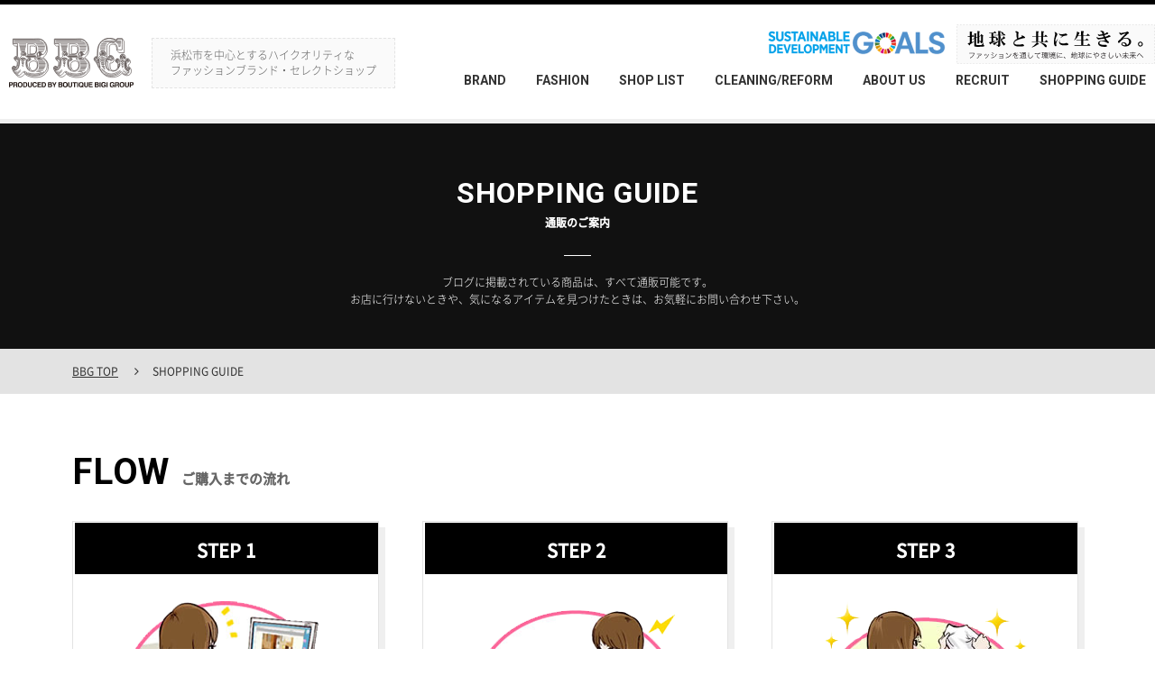

--- FILE ---
content_type: text/html
request_url: https://www.boutique-bigi.jp/shopping-guide/index.html
body_size: 9254
content:
<!doctype html>
<html lang="ja">
 <head>
  <meta charset="utf-8">
  <meta http-equiv="X-UA-Compatible" content="IE=edge">
  <!--<meta name="viewport" content="width=1200, user-scalable=yes">-->
  <meta name="viewport" content="width=device-width, initial-scale=1.0">
  <meta name="format-detection" content="telephone=no">
  <title>BOUTIQUE BIGI GROUP(BBG)／ブティック・ビギグループ</title>
  <!-- Keywords & Description -->
  <meta name="description" content="BOUTIQUE BIGI GROUP(BBG)/ブティック・ビギグループの最新情報、各ショップのイベント情報、おすすめのアイテムなどを掲載。">
  <!-- End keywords & Description -->
  <!-- Favicon -->
  <!--<link rel="shortcut icon" href="fav-ico.png" type="image/x-icon" />-->
  <!-- End favicon -->
  <!-- Css Bootstrap -->
  <link rel="stylesheet" type="text/css" href="../common/css/bootstrap.min.css">
  <!-- End  css Bootstrap -->
  <!-- Css reset -->
  <link rel="stylesheet" type="text/css" href="../common/css/default.css">
  <link rel="stylesheet" type="text/css" href="../common/css/library.css">
  <link rel="stylesheet" type="text/css" href="../common/css/nomalize.css">
  <link rel="stylesheet" type="text/css" href="../common/css/reset.css">
  <!-- End css reset -->
  <!--font-->
  <link rel="stylesheet" type="text/css" href="../common/css/font.css">
  <link href="https://fonts.googleapis.com/css?family=Roboto:400,500,700,900" rel="stylesheet">
  <!--end font-->
  <!-- Font Awesome -->
  <link rel="stylesheet" type="text/css" href="../common/css/font-awesome.min.css">
  <!-- end Awesome -->
  <!-- Css Slide -->
  <link rel="stylesheet" type="text/css" href="../common/css/owl.theme.default.css">
  <link rel="stylesheet" type="text/css" href="../common/css/owl.carousel.css">
  <!-- End css Slide -->
  <!-- Css Fancybox -->
  <link rel="stylesheet" type="text/css" href="../common/css/jquery.fancybox.css">
  <!-- End css Fancybox -->
  <!-- Css scroll -->
  <link rel="stylesheet" type="text/css" href="../common/css/jquery.jscrollpane.css">
  <!-- End css scroll -->
  <!-- Css Animate -->
  <link rel="stylesheet" type="text/css" href="../common/css/animate.css">
  <!-- End css Animate -->
  <!-- Css style -->
  <link rel="stylesheet" type="text/css" href="../common/css/style.css">
  <link rel="stylesheet" type="text/css" href="css/shopping-guide.css">
  <link rel="stylesheet" type="text/css" href="../common/css/responsive.css">
  <link rel="stylesheet" type="text/css" href="../common/css/responsive.css">
  <!-- End css style -->
  <!-- Favicon -->
  <link rel="apple-touch-icon" sizes="180x180" href="../common/favicon/apple-touch-icon.png">
  <link rel="icon" type="image/png" sizes="32x32" href="../common/favicon/favicon-32x32.png">
  <link rel="icon" type="image/png" sizes="16x16" href="../common/favicon/favicon-16x16.png">
  <link rel="manifest" href="../common/favicon/site.webmanifest">
  <link rel="mask-icon" href="../common/favicon/safari-pinned-tab.svg" color="#5bbad5">
  <meta name="msapplication-TileColor" content="#da532c">
  <meta name="theme-color" content="#ffffff">
  <!-- End Favicon -->
  <script src="https://ajax.googleapis.com/ajax/libs/jquery/3.3.1/jquery.min.js"></script>
  <!--SHOP NEWSセクション 各ブログの最新記事読み込み オリジナルシステム-->
  <script>
  $(function() {
   $.getJSON("https://www.hamazo.tv/outside/bigi/index.php?type=11&limit=13", makeReportList);
  });
  function makeReportList(report, status) {
   var new_entry_list = "";
   if (status == "success") {
    var len = report.length;
    for (var i = 0; i < len; i++) {
     if (report[i].blog_id == "yoshieinaba.hamazo.tv") {
      new_entry_list = new_entry_list + '<li> <a href="' + report[i].url + '" class="col-6" target="_blank">' + '<div class="a02-img" id="wp02-img" style="background-image: url(\'' + report[i].img_original + '\');"></div>' +
       '<span class="wp02-cat fml-robo">yoshie inaba 浜松店</span>' + '<div class="wp02-title-01 ow"> <span class="fml-robo">' + report[i].date + '</span>' + '<h4>' + report[i].title + '</h4>' + '</div>' + '</a> </li>'
     } else if (report[i].blog_id == "bbg.hamazo.tv") {
      new_entry_list = new_entry_list + '<li> <a href="' + report[i].url + '" class="col-6" target="_blank">' + '<div class="a02-img" id="wp02-img" style="background-image: url(\'' + report[i].img_original + '\');"></div>' +
       '<span class="wp02-cat fml-robo">ビギな人々</span>' + '<div class="wp02-title-01 ow"> <span class="fml-robo">' + report[i].date + '</span>' + '<h4>' + report[i].title + '</h4>' + '</div>' + '</a> </li>'
     } else if (report[i].blog_id == "menmel.hamazo.tv") {
      new_entry_list = new_entry_list + '<li> <a href="' + report[i].url + '" class="col-6" target="_blank">' + '<div class="a02-img" id="wp02-img" style="background-image: url(\'' + report[i].img_original + '\');"></div>' +
       '<span class="wp02-cat fml-robo">MEN\'S MELROSE</span>' + '<div class="wp02-title-01 ow"> <span class="fml-robo">' + report[i].date + '</span>' + '<h4>' + report[i].title + '</h4>' + '</div>' + '</a> </li>'
     } else if (report[i].blog_id == "jurgen.hamazo.tv") {
      new_entry_list = new_entry_list + '<li> <a href="' + report[i].url + '" class="col-6" target="_blank">' + '<div class="a02-img" id="wp02-img" style="background-image: url(\'' + report[i].img_original + '\');"></div>' +
       '<span class="wp02-cat fml-robo">JURGEN LEHL 浜松店</span>' + '<div class="wp02-title-01 ow"> <span class="fml-robo">' + report[i].date + '</span>' + '<h4>' + report[i].title + '</h4>' + '</div>' + '</a> </li>'
     } else if (report[i].blog_id == "opusb.hamazo.tv") {
      new_entry_list = new_entry_list + '<li> <a href="' + report[i].url + '" class="col-6" target="_blank">' + '<div class="a02-img" id="wp02-img" style="background-image: url(\'' + report[i].img_original + '\');"></div>' +
       '<span class="wp02-cat fml-robo">opus B 浜松店</span>' + '<div class="wp02-title-01 ow"> <span class="fml-robo">' + report[i].date + '</span>' + '<h4>' + report[i].title + '</h4>' + '</div>' + '</a> </li>'
     } else if (report[i].blog_id == "opusbshitoro.hamazo.tv") {
      new_entry_list = new_entry_list + '<li> <a href="' + report[i].url + '" class="col-6" target="_blank">' + '<div class="a02-img" id="wp02-img" style="background-image: url(\'' + report[i].img_original + '\');"></div>' +
       '<span class="wp02-cat fml-robo">Cramet イオンモール志都呂店</span>' + '<div class="wp02-title-01 ow"> <span class="fml-robo">' + report[i].date + '</span>' + '<h4>' + report[i].title + '</h4>' + '</div>' + '</a> </li>'
     } else if (report[i].blog_id == "crametichino.hamazo.tv") {
      new_entry_list = new_entry_list + '<li> <a href="' + report[i].url + '" class="col-6" target="_blank">' + '<div class="a02-img" id="wp02-img" style="background-image: url(\'' + report[i].img_original + '\');"></div>' +
       '<span class="wp02-cat fml-robo">Cramet イオンモール浜松市野店</span>' + '<div class="wp02-title-01 ow"> <span class="fml-robo">' + report[i].date + '</span>' + '<h4>' + report[i].title + '</h4>' + '</div>' + '</a> </li>'
     } else if (report[i].blog_id == "claire.hamazo.tv") {
      new_entry_list = new_entry_list + '<li> <a href="' + report[i].url + '" class="col-6" target="_blank">' + '<div class="a02-img" id="wp02-img" style="background-image: url(\'' + report[i].img_original + '\');"></div>' +
       '<span class="wp02-cat fml-robo">MELROSE Claire</span>' + '<div class="wp02-title-01 ow"> <span class="fml-robo">' + report[i].date + '</span>' + '<h4>' + report[i].title + '</h4>' + '</div>' + '</a> </li>'
     } else if (report[i].blog_id == "yoshieinaba.eshizuoka.jp") {
      new_entry_list = new_entry_list + '<li> <a href="' + report[i].url + '" class="col-6" target="_blank">' + '<div class="a02-img" id="wp02-img" style="background-image: url(\'' + report[i].img_original + '\');"></div>' +
       '<span class="wp02-cat fml-robo">yoshie inaba 静岡店</span>' + '<div class="wp02-title-01 ow"> <span class="fml-robo" target="_blank">' + report[i].date + '</span>' + '<h4>' + report[i].title + '</h4>' + '</div>' + '</a> </li>'
     } else if (report[i].blog_id == "shizuokajurgenlehl.eshizuoka.jp") {
      new_entry_list = new_entry_list + '<li> <a href="' + report[i].url + '" class="col-6" target="_blank">' + '<div class="a02-img" id="wp02-img" style="background-image: url(\'' + report[i].img_original + '\');"></div>' +
       '<span class="wp02-cat fml-robo">JURGEN LEHL 静岡店</span>' + '<div class="wp02-title-01 ow"> <span class="fml-robo">' + report[i].date + '</span>' + '<h4>' + report[i].title + '</h4>' + '</div>' + '</a> </li>'
     } else if (report[i].blog_id == "bbgrec.hamazo.tv") {
      new_entry_list = new_entry_list + '<li> <a href="' + report[i].url + '" class="col-6" target="_blank">' + '<div class="a02-img" id="wp02-img" style="background-image: url(\'' + report[i].img_original + '\');"></div>' +
       '<span class="wp02-cat fml-robo">RECRUIT</span>' + '<div class="wp02-title-01 ow"> <span class="fml-robo">' + report[i].date + '</span>' + '<h4>' + report[i].title + '</h4>' + '</div>' + '</a> </li>'
     } else if (report[i].blog_id == "bbgmensselection.hamazo.tv") {
      new_entry_list = new_entry_list + '<li> <a href="' + report[i].url + '" class="col-6" target="_blank">' + '<div class="a02-img" id="wp02-img" style="background-image: url(\'' + report[i].img_original + '\');"></div>' +
       '<span class="wp02-cat fml-robo">BBG MEN\'S SELECTION</span>' + '<div class="wp02-title-01 ow"> <span class="fml-robo" target="_blank">' + report[i].date + '</span>' + '<h4>' + report[i].title + '</h4>' + '</div>' + '</a> </li>'
     } else if (report[i].blog_id == "crametiwata.hamazo.tv") {
      new_entry_list = new_entry_list + '<li> <a href="' + report[i].url + '" class="col-6" target="_blank">' + '<div class="a02-img" id="wp02-img" style="background-image: url(\'' + report[i].img_original + '\');"></div>' +
       '<span class="wp02-cat fml-robo">Crametららぽーと磐田</span>' + '<div class="wp02-title-01 ow"> <span class="fml-robo" target="_blank">' + report[i].date + '</span>' + '<h4>' + report[i].title + '</h4>' + '</div>' + '</a> </li>'
     }
    }
   }
   $("#new_entry_list").html(new_entry_list);
  };
  </script>
  <script>
  function init() {
   // スクロールして何ピクセルでアニメーションさせるか
   var px_change = 300;
   // スクロールのイベントハンドラを登録
   window.addEventListener('scroll', function(e) {
    // 変化するポイントまでスクロールしたらクラスを追加
    if ($(window).scrollTop() > px_change) {
     $("header").addClass("smaller");
     // 変化するポイント以前であればクラスを削除
    } else if ($("header").hasClass("smaller")) {
     $("header").removeClass("smaller");
    }
   });
  }
  window.onload = init();
  </script>
  <!-- Global site tag (gtag.js) - Google Analytics -->
  <script async src="https://www.googletagmanager.com/gtag/js?id=G-733ERY67P3"></script>
  <script>
  window.dataLayer = window.dataLayer || [];
  function gtag() {
   dataLayer.push(arguments);
  }
  gtag('js', new Date());
  gtag('config', 'G-733ERY67P3');
  </script>
  <!-- Google Tag Manager -->
  <script>
  (function(w, d, s, l, i) {
   w[l] = w[l] || [];
   w[l].push({
    'gtm.start': new Date().getTime(),
    event: 'gtm.js'
   });
   var f = d.getElementsByTagName(s)[0],
    j = d.createElement(s),
    dl = l != 'dataLayer' ? '&l=' + l : '';
   j.async = true;
   j.src =
    'https://www.googletagmanager.com/gtm.js?id=' + i + dl;
   f.parentNode.insertBefore(j, f);
  })(window, document, 'script', 'dataLayer', 'GTM-TMJSW9L');
  </script>
  <!-- End Google Tag Manager -->
 </head>
 <body>
  <!-- Google Tag Manager (noscript) -->
  <noscript>
   <iframe src="https://www.googletagmanager.com/ns.html?id=GTM-TMJSW9L" height="0" width="0" style="display:none;visibility:hidden"></iframe>
  </noscript>
  <!-- End Google Tag Manager (noscript) -->
  <!-- Header -->
  <header>
   <div class="wrap-header ow">
    <div class="grid-1315">
     <div class="hd-co ow">
      <div class="hd-left">
       <div class="hd-left-row">
        <div class="logo">
         <h2>
          <a href="../index.html" class="hv-o">
           <img src="../common/img/logo.svg" alt="BOUTIQUE BIGI GROUP">
          </a>
         </h2>
        </div>
        <div class="hd-intro">
         浜松市を中心とするハイクオリティな
         <br> ファッションブランド・セレクトショップ
        </div>
       </div>
      </div>
      <div class="hd-right">
       <div class="hd-icon slogan">
        <img src="../img/home/SDGs-Logo.png" class="sdg" />
        <img src="../img/home/slogan.svg" class="slog" />
       </div>
       <!--edn /.hd-icon-->
       <div class="hd-nav ow">
        <ul>
         <li><a href="../brand/index.html" class="link hv-o">BRAND</a></li>
         <li><a href="../fashion/index.html" class="link hv-o">FASHION</a></li>
         <li><a href="../shop/index.html" class="link hv-o">SHOP LIST</a></li>
         <li><a href="../reform/index.html" class="link hv-o">CLEANING/REFORM</a></li>
         <li><a href="../company/index.html" class="link hv-o">ABOUT US</a></li>
         <li><a href="../recruit/index.html" class="link hv-o">RECRUIT</a></li>
         <li><a href="../shopping-guide/index.html" class="link hv-o">SHOPPING GUIDE</a></li>
        </ul>
       </div>
      </div>
     </div>
    </div>
    <!--end /.grid-1315-->
    <div class="icon-nav">
     <a href="javascript:void(0)" class="icon-menu">
      <img src="../common/img/icon-menu.svg" alt="icon-menu">
      <img src="../common/img/icon-menu-open.svg" alt="icon-menu" class="icon-close">
     </a>
    </div>
    <!--end /.icon-nav-->
   </div>
   <!--end /.wrap-header-->
   <div class="nav-sp">
    <ul>
     <li class="has-sub-menu">
      <a href="javascript:void(0)" class="link nav-click">
       <span class="nav-text">BRAND</span>
       <span class="nav-icon nav-click">
        <img src="../common/img/icon-c.png" alt="icon" class="img-change">
        <img src="../common/img/icon-t.png" alt="icon" class="img-change">
       </span>
      </a>
      <ul class="sub-menu">
       <li>
        <span class="nav-text"><a href="../brand/index.html" class="link">BRAND TOP</a></span>
        <span class="nav-icon">
         <img src="../common/img/icon-ar.png" alt="icon">
        </span>
       </li>
       <!-- <li>
              <span class="nav-text"><a href="../brand/tiara/index.html" class="link">Tiara</a></span>
              <span class="nav-icon">
                <img src="../common/img/icon-ar.png" alt="icon">
              </span>
            </li> -->
       <li>
        <span class="nav-text"><a href="../brand/jurgenlehl/index.html" class="link">JURGEN LEHL</a></span>
        <span class="nav-icon">
         <img src="../common/img/icon-ar.png" alt="icon">
        </span>
       </li>
       <li>
        <span class="nav-text"><a href="../brand/yoshie-inaba/index.html" class="link">yoshie inaba</a></span>
        <span class="nav-icon">
         <img src="../common/img/icon-ar.png" alt="icon">
        </span>
       </li>
       <li>
        <span class="nav-text"><a href="../brand/lequipe/index.html" class="link">LEQUIPE</a></span>
        <span class="nav-icon">
         <img src="../common/img/icon-ar.png" alt="icon">
        </span>
       </li>
       <li>
        <span class="nav-text"><a href="../brand/moga/index.html" class="link">MOGA</a></span>
        <span class="nav-icon">
         <img src="../common/img/icon-ar.png" alt="icon">
        </span>
       </li>
       <li>
        <span class="nav-text"><a href="../brand/nigel-cabourn/index.html" class="link">Nigel Cabourn</a></span>
        <span class="nav-icon">
         <img src="../common/img/icon-ar.png" alt="icon">
        </span>
       </li>
       <li>
        <span class="nav-text"><a href="../brand/the-north-face/index.html" class="link">THE NORTH FACE</a></span>
        <span class="nav-icon">
         <img src="../common/img/icon-ar.png" alt="icon">
        </span>
       </li>
       <li>
        <span class="nav-text"><a href="../brand/the-north-face-pl/index.html" class="link">THE NORTH FACE PURPLE
                  LABEL</a></span>
        <span class="nav-icon">
         <img src="../common/img/icon-ar.png" alt="icon">
        </span>
       </li>
       <li>
        <span class="nav-text"><a href="../brand/nanamica/index.html" class="link">nanamica</a></span>
        <span class="nav-icon">
         <img src="../common/img/icon-ar.png" alt="icon">
        </span>
       </li>
       <li>
        <span class="nav-text"><a href="../brand/rdmco/index.html" class="link">R&D.M.Co-</a></span>
        <span class="nav-icon">
         <img src="../common/img/icon-ar.png" alt="icon">
        </span>
       </li>
       <li>
        <span class="nav-text"><a href="../brand/conges-payes/index.html" class="link">conges payes</a></span>
        <span class="nav-icon">
         <img src="../common/img/icon-ar.png" alt="icon">
        </span>
       </li>
       <li>
        <span class="nav-text"><a href="../brand/rna/index.html" class="link">RNA</a></span>
        <span class="nav-icon">
         <img src="../common/img/icon-ar.png" alt="icon">
        </span>
       </li>
       <li>
        <span class="nav-text"><a href="../brand/vans/index.html" class="link">VANS</a></span>
        <span class="nav-icon">
         <img src="../common/img/icon-ar.png" alt="icon">
        </span>
       </li>
       <li>
        <span class="nav-text"><a href="../brand/fred-perry/index.html" class="link">FRED PERRY</a></span>
        <span class="nav-icon">
         <img src="../common/img/icon-ar.png" alt="icon">
        </span>
       </li>
       <li>
        <span class="nav-text"><a href="../brand/hydro-flask/index.html" class="link">Hydro Flask</a></span>
        <span class="nav-icon">
         <img src="../common/img/icon-ar.png" alt="icon">
        </span>
       </li>
       <li>
        <span class="nav-text"><a href="../brand/drmartens/index.html" class="link">Dr.Martens</a></span>
        <span class="nav-icon">
         <img src="../common/img/icon-ar.png" alt="icon">
        </span>
       </li>
       <li>
        <span class="nav-text"><a href="../brand/mens-melrose/index.html" class="link">MEN'S MELROSE</a></span>
        <span class="nav-icon">
         <img src="../common/img/icon-ar.png" alt="icon">
        </span>
       </li>
       <li>
        <span class="nav-text"><a href="../brand/melrose-claire/index.html" class="link">MELROSE Claire</a></span>
        <span class="nav-icon">
         <img src="../common/img/icon-ar.png" alt="icon">
        </span>
       </li>
       <li>
        <span class="nav-text"><a href="../brand/duffer/index.html" class="link">DUFFER</a></span>
        <span class="nav-icon">
         <img src="../common/img/icon-ar.png" alt="icon">
        </span>
       </li>
       <li>
        <span class="nav-text"><a href="../brand/parajumpers/index.html" class="link">PARAJUMPERS</a></span>
        <span class="nav-icon">
         <img src="../common/img/icon-ar.png" alt="icon">
        </span>
       </li>
       <li>
        <span class="nav-text"><a href="../brand/gazzarrini/index.html" class="link">GAZZRARRINI</a></span>
        <span class="nav-icon">
         <img src="../common/img/icon-ar.png" alt="icon">
        </span>
       </li>
       <li>
        <span class="nav-text"><a href="../brand/sseinse/index.html" class="link">SSEINSE</a></span>
        <span class="nav-icon">
         <img src="../common/img/icon-ar.png" alt="icon">
        </span>
       </li>
       <li>
        <span class="nav-text"><a href="../brand/cruna/index.html" class="link">CRUNA</a></span>
        <span class="nav-icon">
         <img src="../common/img/icon-ar.png" alt="icon">
        </span>
       </li>
       <li>
        <span class="nav-text"><a href="../brand/orobianco/index.html" class="link">OROBIANCO</a></span>
        <span class="nav-icon">
         <img src="../common/img/icon-ar.png" alt="icon">
        </span>
       </li>
       <li>
        <span class="nav-text"><a href="../brand/psycho-bunny/index.html" class="link">Psycho Bunny</a></span>
        <span class="nav-icon">
         <img src="../common/img/icon-ar.png" alt="icon">
        </span>
       </li>
       <li>
        <span class="nav-text"><a href="../brand/aniary/index.html" class="link">aniary</a></span>
        <span class="nav-icon">
         <img src="../common/img/icon-ar.png" alt="icon">
        </span>
       </li>
       <li>
        <span class="nav-text"><a href="../brand/spingle-move/index.html" class="link">SPINGLE MOVE</a></span>
        <span class="nav-icon">
         <img src="../common/img/icon-ar.png" alt="icon">
        </span>
       </li>
       <li>
        <span class="nav-text"><a href="../brand/lourmarin/index.html" class="link">LOURMARIN</a></span>
        <span class="nav-icon">
         <img src="../common/img/icon-ar.png" alt="icon">
        </span>
       </li>
       <li>
        <span class="nav-text"><a href="../brand/mens-bigi/index.html" class="link">MEN'S BIGI</a></span>
        <span class="nav-icon">
         <img src="../common/img/icon-ar.png" alt="icon">
        </span>
       </li>
       <li>
        <li>
         <span class="nav-text"><a href="../brand/aditional/index.html" class="link">ADITIONAL</a></span>
         <span class="nav-icon">
          <img src="../common/img/icon-ar.png" alt="icon">
         </span>
        </li>
        <li>
         <span class="nav-text"><a href="../brand/hellolulu/index.html" class="link">hellolulu</a></span>
         <span class="nav-icon">
          <img src="../common/img/icon-ar.png" alt="icon">
         </span>
        </li>
        <li>
         <span class="nav-text"><a href="../brand/norrona/index.html" class="link">NORRØNA</a></span>
         <span class="nav-icon">
          <img src="../common/img/icon-ar.png" alt="icon">
         </span>
        </li>
        <li>
         <span class="nav-text"><a href="../brand/casselini/index.html" class="link">Casselini</a></span>
         <span class="nav-icon">
          <img src="../common/img/icon-ar.png" alt="icon">
         </span>
        </li>
        <li>
         <span class="nav-text"><a href="../brand/adidas-originals/index.html" class="link">adidas
                  Originals</a></span>
         <span class="nav-icon">
          <img src="../common/img/icon-ar.png" alt="icon">
         </span>
        </li>
        <li>
         <span class="nav-text"><a href="../brand/reebok/index.html" class="link">Reebok</a></span>
         <span class="nav-icon">
          <img src="../common/img/icon-ar.png" alt="icon">
         </span>
        </li>
      </ul>
      </li>
      <!--end /.has-sub-menu-->
      <li class="has-sub-menu">
       <a href="javascript:void(0)" class="link nav-click">
        <span class="nav-text">SHOP LIST</span>
        <span class="nav-icon nav-click">
         <img src="../common/img/icon-c.png" alt="icon" class="img-change">
         <img src="../common/img/icon-t.png" alt="icon" class="img-change">
        </span>
       </a>
       <ul class="sub-menu">
        <li>
         <span class="nav-text"><a href="../shop/index.html" class="link">SHOP LIST TOP</a></span>
         <span class="nav-icon">
          <img src="../common/img/icon-ar.png" alt="icon">
         </span>
        </li>
        <li>
         <span class="nav-text"><a href="../shop/index.html#01" class="link">yoshie inaba 浜松店</a></span>
         <span class="nav-icon">
          <img src="../common/img/icon-ar.png" alt="icon">
         </span>
        </li>
        <li>
         <span class="nav-text"><a href="../shop/index.html#05" class="link">JURGEN LEHL 浜松店</a></span>
         <span class="nav-icon">
          <img src="../common/img/icon-ar.png" alt="icon">
         </span>
        </li>
        <li>
         <span class="nav-text"><a href="../shop/index.html#04" class="link">Cramet イオンモール志都呂店</a></span>
         <span class="nav-icon">
          <img src="../common/img/icon-ar.png" alt="icon">
         </span>
        </li>
        <li>
         <span class="nav-text"><a href="../shop/index.html#11" class="link">Cramet イオンモール浜松市野店</a></span>
         <span class="nav-icon">
          <img src="../common/img/icon-ar.png" alt="icon">
         </span>
        </li>
        <li>
         <span class="nav-text"><a href="../shop/index.html#20" class="link">Cramet ららぽーと磐田店</a></span>
         <span class="nav-icon">
          <img src="../common/img/icon-ar.png" alt="icon">
         </span>
        </li>
        <li>
         <span class="nav-text"><a href="../shop/index.html#02" class="link">MEN'S MELROSE</a></span>
         <span class="nav-icon">
          <img src="../common/img/icon-ar.png" alt="icon">
         </span>
        </li>
        <li>
         <span class="nav-text"><a href="../shop/index.html#06" class="link">MELROSE Claire ららぽーと磐田店</a></span>
         <span class="nav-icon">
          <img src="../common/img/icon-ar.png" alt="icon">
         </span>
        </li>
        <li>
         <span class="nav-text"><a href="../shop/index.html#08" class="link">yoshie inaba 静岡店</a></span>
         <span class="nav-icon">
          <img src="../common/img/icon-ar.png" alt="icon">
         </span>
        </li>
        <li>
         <span class="nav-text"><a href="../shop/index.html#09" class="link">JURGEN LEHL 静岡店</a></span>
         <span class="nav-icon">
          <img src="../common/img/icon-ar.png" alt="icon">
         </span>
        </li>
        <li>
         <span class="nav-text"><a href="../shop/index.html#12" class="link">AZUL by moussy ららぽーと磐田店</a></span>
         <span class="nav-icon">
          <img src="../common/img/icon-ar.png" alt="icon">
         </span>
        </li>
        <li>
         <span class="nav-text"><a href="../shop/index.html#03" class="link">AZUL by moussy イオンモール浜松志都呂店</a></span>
         <span class="nav-icon">
          <img src="../common/img/icon-ar.png" alt="icon">
         </span>
        </li>
        <li>
         <span class="nav-text"><a href="../shop/index.html#13" class="link">AZUL by moussy イオンモール桑名店</a></span>
         <span class="nav-icon">
          <img src="../common/img/icon-ar.png" alt="icon">
         </span>
        </li>
        <li>
         <span class="nav-text"><a href="../shop/index.html#14" class="link">AZUL by moussy イオンモール神戸北店</a></span>
         <span class="nav-icon">
          <img src="../common/img/icon-ar.png" alt="icon">
         </span>
        </li>
       </ul>
      </li>
      <!--end /.has-sub-menu-->
      <li>
       <span class="nav-text"><a href="../reform/index.html" class="link">CLEANING/REFORM</a></span>
       <span class="nav-icon">
        <img src="../common/img/icon-ar.png" alt="icon">
       </span>
      </li>
      <li>
       <span class="nav-text"><a href="../fashion/index.html" class="link">FASHION</a></span>
       <span class="nav-icon">
        <img src="../common/img/icon-ar.png" alt="icon">
       </span>
      </li>
      <li>
       <span class="nav-text"><a href="../fashion/men/index.html" class="link">　MEN</a></span>
       <span class="nav-icon">
        <img src="../common/img/icon-ar.png" alt="icon">
       </span>
      </li>
      <li>
       <span class="nav-text"><a href="../fashion/women/index.html" class="link">　WOMEN</a></span>
       <span class="nav-icon">
        <img src="../common/img/icon-ar.png" alt="icon">
       </span>
      </li>
      <li>
       <span class="nav-text"><a href="../company/index.html" class="link">ABOUT US</a></span>
       <span class="nav-icon">
        <img src="../common/img/icon-ar.png" alt="icon">
       </span>
      </li>
      <li>
       <span class="nav-text"><a href="https://bbg.hamazo.tv/" class="link" target="_blank">INFOMATION</a></span>
       <span class="nav-icon">
        <img src="../common/img/icon-ar.png" alt="icon">
       </span>
      </li>
      <li>
       <span class="nav-text"><a href="../shopping-guide/index.html" class="link">SHOPPING GUIDE</a></span>
       <span class="nav-icon">
        <img src="../common/img/icon-ar.png" alt="icon">
       </span>
      </li>
      <li>
       <span class="nav-text"><a href="../point/index.html" class="link">POINT CARD</a></span>
       <span class="nav-icon">
        <img src="../common/img/icon-ar.png" alt="icon">
       </span>
      </li>
      <li>
       <span class="nav-text"><a href="../recruit/index.html" class="link">RECRUIT</a></span>
       <span class="nav-icon">
        <img src="../common/img/icon-ar.png" alt="icon">
       </span>
      </li>
      <li>
       <span class="nav-text"><a href="../contact/form.php" class="link">CONTACT</a></span>
       <span class="nav-icon">
        <img src="../common/img/icon-ar.png" alt="icon">
       </span>
      </li>
    </ul>
   </div>
   <!--end /.nav-sp-->
  </header>
  <!-- End header -->
  <!-- End header -->
  <section>
   <div class="wrap-banner-page page-pc ow">
    <div class="cont">
     <div class="title-page ow">
      <h3 class="fml-robo">SHOPPING GUIDE</h3>
      <span>通販のご案内</span>
     </div>
     <div class="intro-page ow"> ブログに掲載されている商品は、すべて通販可能です。
      <br> お店に行けないときや、気になるアイテムを見つけたときは、お気軽にお問い合わせ下さい。 </div>
    </div>
    <!--end /.cont-->
   </div>
   <!--end /.wrap-banner-page-->
   <!--end /.wrap-banner-page-->
   <div class="breadcurmb-page ow">
    <div class="cont">
     <ul class="breadcurmb">
      <li class="active"><a href="../index.html" class="link">BBG TOP</a>
       <i class="fa fa-angle-right" aria-hidden="true"></i>
      </li>
      <li>SHOPPING GUIDE</li>
     </ul>
    </div>
    <!--end /.cont-->
   </div>
   <!--end /.breadcurmb-page-->
   <div class="wrap-banner-page ow page-sp">
    <div class="cont">
     <div class="title-page ow">
      <h3 class="fml-robo">SHOPPING GUIDE</h3>
      <span>通販のご案内</span>
     </div>
     <div class="intro-page ow"> ブログに掲載されている商品は、すべて通販可能です。
      <br> お店に行けないときや、気になるアイテムを見つけたときは、お気軽にお問い合わせ下さい。
     </div>
    </div>
    <!--end /.cont-->
   </div>
   <!--end /.wrap-banner-page-->
   <!-- wrap-shoping -->
   <div class="wrap-shoping ow">
    <div class="shoppinf-flow ow">
     <div class="cont">
      <!-- wp01-title -->
      <div class="wp01-title ow">
       <div class="wp01-left shopping-mt-70">
        <span class="fml-robo title-style1">FLOW</span>
        <span class="title-child">ご購入までの流れ</span>
       </div>
      </div>
      <!-- end /.wp01-title -->
      <div class="rows">
       <div class="col-4">
        <div class="step-bow page-step ow">
         <div class="shoping-step">
          <h3>step 1</h3>
         </div>
         <div class="shopping-img">
          <img src="./img/shopping-g-1.png" alt="img1">
         </div>
         <div class="shopping-dect">
          <p>BBGのサイトorブログから、いいなと思った商品をチェック！</p>
         </div>
        </div>
        <!-- end /.step-1 -->
       </div>
       <div class="col-4">
        <div class="step-bow page-step ow">
         <div class="shoping-step">
          <h3>step 2</h3>
         </div>
         <div class="shopping-img">
          <img src="./img/shopping-g-2.png" alt="img1">
         </div>
         <div class="shopping-dect">
          <p>メールまたはお電話にて、通販希望商品の在庫を確認、ご注文ください！</p>
         </div>
        </div>
        <!-- end /.step-2 -->
       </div>
       <div class="col-4 ">
        <div class="step-bow step-bow-last page-step ow">
         <div class="shoping-step">
          <h3>step 3</h3>
         </div>
         <div class="shopping-img">
          <img src="./img/shopping-g-3.png" alt="img1">
         </div>
         <div class="shopping-dect letter">
          <p>ご注文から5営業日以内に発送し、お手元に商品が届きます！</p>
         </div>
        </div>
        <!-- end /.step-3 -->
       </div>
      </div>
      <div class="rows mb-72">
       <div class="col-md-12 col-sm-12 col-xs-12" id="col-12">
        <div class="shopping-decs">
         <ul>
          <li>色、サイズなどもお気軽にお問い合わせください。</li>
          <li>メールの場合は必ず題名を御記入お願いします。</li>
          <li>お急ぎの際はお電話ください。商品代金、送料等のご案内を致します。</li>
         </ul>
        </div>
        <!-- end /.shopping-decs -->
       </div>
      </div>
     </div>
    </div>
    <!-- end /.shoppinf-flow -->
    <div class="shopping-item">
     <div class="cont">
      <!-- wp01-title -->
      <div class="wp01-title ow">
       <div class="wp01-left shopping-mt-73 shopping-mb-60 shop-bd-b ow">
        <span class="fml-robo title-style1">ITEM DELIVERY</span>
        <span class="title-child">商品のお届けについて</span>
       </div>
      </div>
      <!-- end /.wp01-title -->
      <div class="shop-item-st1">
       <div class="shop-item">
        <h4>送料について</h4>
       </div>
       <div class="shop-162">
        <ul class="ul-desc">
         <li>【配送料】</li>
         <li>静岡県内350円（税込）</li>
         <li>静岡県外一律450円（税込）</li>
         <li>※沖縄・離島は除く</li>
        </ul>
        <ul class="ul-desc">
         <li>【ご注文時にお伺いすること】</li>
         <li>・お名前</li>
         <li>・ご住所</li>
         <li>・お電話番号</li>
         <li>・お支払い方法（銀行振り込みor現金書留or代引支払）</li>
         <li> ※「代引支払」は現金支払い、クレジットカード決済、デビットカード決済からお選びいただけます</li>
         <li>・お届けのお日にち</li>
         <li>・お届けのお時間[午前中] [12時-14時] [14時-16時] [16時-18時] [18時-20時] [18時-21時]</li>
        </ul>
       </div>
       <div class="shop-item">
        <h4>お支払いについて</h4>
       </div>
       <div class="shop-192">
        <p>
         以下の場合、クレジットカード・デビットカードでの決済が出来ないことがございます。以下の事項をご確認ください。
         <br>これらの理由により決済ができない場合は、現金お支払いに変えていただくことがございます。
        </p>
        <ul>
         <li>【クレジットカード】</li>
         <li>・ご利用限度額を超えている場合</li>
         <li>・磁気不良の場合</li>
        </ul>
        <ul>
         <li>【デビットカード】</li>
         <li>・預金残高が不足している場合</li>
         <li>・ご利用限度額を超えている場合</li>
         <li>・ご利用金融機関が日本デビットカード協議会に加盟していない場合</li>
         <li>・磁気不良の場合</li>
        </ul>
        <ul>
         <li>【併用払いについて】</li>
         <li>代引金額の一部を現金、残りをクレジットカードなど、お支払い方法の併用はできません。</li>
        </ul>
        <ul>
         <li>【代引手数料について】</li>
         <li>代引支払いの方は、代引手数料＋送料＝1,000円（一律）です。</li>
         <li>※沖縄・離島は除く</li>
        </ul>
       </div>
       <div class="shop-item">
        <h4>不良品について</h4>
       </div>
       <div class="shop-211">
        <ul>
         <li>商品が届きましたら、すぐに不良破損等のご確認をお願い致します。</li>
         <li>不良品や欠損品の場合には、商品到着後、翌日までにご連絡をお願い致します。</li>
         <li>当社による検品後、配送料弊社負担にて交換させていただきます。</li>
         <li>交換が不可能な場合は、商品を返送頂いた後、お支払い金額を返金させていただきます。</li>
        </ul>
       </div>
       <div class="shop-item">
        <h4>返品について</h4>
       </div>
       <div class="shop-221">
        <ul>
         <li>お客様本位の返品はお受けすることができません。</li>
         <li>よくご考慮のうえ、お買い上げいただきますようお願い致します。</li>
        </ul>
        <ul>
         <li>【返品送料について】</li>
         <li>不良品、欠損品、誤商品配送の際の返品に関しましては、当店負担とさせていただきます。</li>
         <li>その他、なんでもお気軽にお問い合わせください。</li>
        </ul>
       </div>
       <div class="shop-item">
        <h4>特定商取引法に基づく表記</h4>
       </div>
       <div class="shop-233">
        <ul>
         <li>販売事業者　株式会社ブティック・ビギ
          <br>〒430-0928 静岡県浜松市中央区板屋町101-15</li>
         <li>代表取締役社長　石井 義勝</li>
        </ul>
       </div>
      </div>
     </div>
    </div>
    <!-- end /.shopping-item -->
   </div>
   <!-- end /.wrap-shoping -->
  </section>
  <div class="wrap01 ow mobile-only">
   <div class="cont">
    <div class="wp01-title ow">
     <div class="wp01-left">
      <span class="fml-robo title-style1">FEATURE</span>
      <span class="title-child">特集</span>
     </div>
    </div>
    <div class="wp01-rows ow">
     <a href="../features/summer-fair-wpoint" class="hv-o feature-single-column">
      <div class="wp01-img feature-single-column-img" style="background: url(../features/summer-fair-wpoint/img/mv-sp.jpg);"></div>
      <p>SUMMER FAIR＆Wpoint</p>
      <span class="wp01-date">2023.04.28(fri) ～ 05.07(sun)</span>
     </a>
     <br>
     <a href="../features/lourmarin-fair-2304" class="hv-o feature-single-column">
      <div class="wp01-img feature-single-column-img" style="background: url(../features/lourmarin-fair-2304/img/mv-sp.jpg);"></div>
      <p>LOURMANRIN FAIR</p>
      <span class="wp01-date">2023.04.01(sat) ～ 04.09(sun)</span>
     </a>
    </div>
    <div class="wp01-btn-sp ow">
     <span class="btn-more fml-robo"><a href="../features/index.html">MORE <i class="fa fa-angle-right" aria-hidden="true"></i></a></span>
    </div>
   </div>
  </div>
  <!-- Footer -->
  <footer>
   <div class="wrap-ft ow">
    <div class="cont">
     <div class="ft-rows">
      <div class="ft-left">
       <a href="../index.html" class="hv-o">
        <img src="../common/img/logo-bbg-w.svg" alt="BOUTIQUE BIGI GROUP">
       </a>
       <span class="ft-addrees">株式会社ブティック・ビギ
        <br> 〒430-0928 静岡県浜松市中央区板屋町101-15</span>
       <img class="ft-banner-img" src="../common/img/mark_M.jpg" alt="mark_M.jpg">
       <!-- <a href="https://bbgopusb.thebase.in/" target="_blank">
              <img class="ft-banner-img" src="../common/img/opusb.png" alt="opusb.png" style="width: 76%;margin-top: 15px;">
            </a> -->
       <a href="https://bbgopusb.thebase.in/" target="_blank">
        <img class="ft-banner-img" src="../common/img/cramet.jpg" alt="cramet.jpg" style="width: 76%;margin-top: 15px;">
       </a>
       <a href="https://arwrk.net/recruit/boutique-bigi" target="_blank">
        <img class="ft-banner-img" src="../common/img/cramet_web.png" alt="cramet.jpg" style="width: 76%;margin-top: 15px;">
       </a>
       <div class="ft-left-bt ow">
        <p>©2019 BOUTIQUE BIGI Co., Ltd.</p>
       </div>
      </div>
      <!--end /.ft-left-->
      <div class="ft-right">
       <div class="ft-right-rows">
        <div class="fl-item01">
         <h4 class="fml-robo"><a href="../brand/index.html" class="link">BRAND</a></h4>
         <ul class="nav-child" id="nav-first-child">
          <!-- <li><a href="../brand/tiara/index.html" class="link">Tiara</a></li> -->
          <li><a href="../brand/jurgenlehl/index.html" class="link">JURGEN LEHL</a></li>
          <li><a href="../brand/yoshie-inaba/index.html" class="link">yoshie inaba</a></li>
          <li><a href="../brand/lequipe/index.html" class="link">LEQUIPE</a></li>
          <li><a href="../brand/moga/index.html" class="link">MOGA</a></li>
          <li><a href="../brand/nigel-cabourn/index.html" class="link">Nigel Cabourn</a></li>
          <li><a href="../brand/the-north-face/index.html" class="link">THE NORTH FACE</a></li>
          <li><a href="../brand/the-north-face-pl/index.html" class="link">THE NORTH FACE PURPLE LABEL</a></li>
          <li><a href="../brand/nanamica/index.html" class="link">nanamica</a></li>
          <li><a href="../brand/rdmco/index.html" class="link">R&D.M.Co-</a></li>
          <li><a href="../brand/conges-payes/index.html" class="link">conges payes</a></li>
          <li><a href="../brand/rna/index.html" class="link">RNA-N</a></li>
          <li><a href="../brand/vans/index.html" class="link">VANS</a></li>
          <li><a href="../brand/aditional/index.html" class="link">ADITIONAL</a></li>
          <li><a href="../brand/hellolulu/index.html" class="link">hellolulu</a></li>
          <li><a href="../brand/norrona/index.html" class="link">NORRØNA</a></li>
          <li><a href="../brand/casselini/index.html" class="link">Casselini</a></li>
          <li><a href="../brand/adidas-originals/index.html" class="link">adidas Originals</a></li>
          <li><a href="../brand/reebok/index.html" class="link">Reebok</a></li>
         </ul>
         <ul class="nav-child" id="nav-last-child">
          <li><a href="../brand/fred-perry/index.html" class="link">FRED PERRY</a></li>
          <li><a href="../brand/hydro-flask/index.html" class="link">Hydro Flask</a></li>
          <li><a href="../brand/drmartens/index.html" class="link">Dr.Martens</a></li>
          <li><a href="../brand/mens-melrose/index.html" class="link">MEN'S MELROSE</a></li>
          <li><a href="../brand/melrose-claire/index.html" class="link">MELROSE Claire</a></li>
          <li><a href="../brand/duffer/index.html" class="link">DUFFER</a></li>
          <li><a href="../brand/parajumpers/index.html" class="link">PARAJUMPERS</a></li>
          <li><a href="../brand/gazzarrini/index.html" class="link">GAZZRARRINI</a></li>
          <li><a href="../brand/sseinse/index.html" class="link">SSEINSE</a></li>
          <li><a href="../brand/cruna/index.html" class="link">CRUNA</a></li>
          <li><a href="../brand/orobianco/index.html" class="link">OROBIANCO</a></li>
          <li><a href="../brand/psycho-bunny/index.html" class="link">Psycho Bunny</a></li>
          <li><a href="../brand/aniary/index.html" class="link">aniary</a></li>
          <li><a href="../brand/spingle-move/index.html" class="link">SPINGLE MOVE</a></li>
          <li><a href="../brand/lourmarin/index.html" class="link">LOURMARIN</a></li>
          <li><a href="../brand/mens-bigi/index.html" class="link">MEN'S BIGI</a></li>
          <li>AZUL by moussy</li>
          <!-- <li><a href="../brand/levis-clothing/index.html" class="link">LEVIS VINTAGE CLOTHING</a></li> -->
          <!-- <li>EMODA</li> -->
         </ul>
        </div>
        <div class="ft-item02">
         <h4 class="fml-robo"><a href="../shop/index.html" class="link">SHOP LIST</a></h4>
         <ul class="nav-child">
          <li><a href="../shop/index.html#01" class="link">yoshie inaba 浜松店</a></li>
          <li><a href="../shop/index.html#07" class="link">JURGEN LEHL 浜松店</a></li>
          <li><a href="../shop/index.html#04" class="link">Cramet イオンモール浜松志都呂店</a></li>
          <li><a href="../shop/index.html#03" class="link">Cramet イオンモール浜松市野店</a></li>
          <li><a href="../shop/index.html#20" class="link">Cramet ららぽーと磐田店</a></li>
          <!-- <li><a href="../shop/index.html#04" class="link">Tiara</a></li> -->
          <li><a href="../shop/index.html#05" class="link">MEN'S MELROSE</a></li>
          <li><a href="../shop/index.html#06" class="link">MELROSE Claire ららぽーと磐田店</a></li>
          <li><a href="../shop/index.html#08" class="link">yoshie inaba 静岡店</a></li>
          <li><a href="../shop/index.html#09" class="link">JURGEN LEHL 静岡店</a></li>
          <!-- <li><a href="../shop/index.html#10" class="link">EMODA イオンモール鈴鹿店</a></li> -->
          <li><a href="../shop/index.html#12" class="link">AZUL by moussy ららぽーと磐田店</a></li>
          <li><a href="../shop/index.html#11" class="link">AZUL by moussy イオンモール浜松志都呂店</a></li>
          <li><a href="../shop/index.html#13" class="link">AZUL by moussy イオンモール桑名店</a></li>
          <li><a href="../shop/index.html#14" class="link">AZUL by moussy イオンモール神戸北店</a></li>
          <!--<li><a href="../shop/index.html#15" class="link">AZUL by moussy イオンモール新居浜店</a></li>-->
         </ul>
        </div>
        <div class="ft-item03">
         <ul class="nav-par">
          <li><a href="../reform/index.html" class="link">CLEANING/REFORM</a></li>
          <li><a href="../fashion/index.html" class="link">FASHION</a></li>
          <li><a href="../fashion/men/index.html" class="link">　MEN</a></li>
          <li><a href="../fashion/women/index.html" class="link">　WOMEN</a></li>
          <li><a href="https://bbg.hamazo.tv/" class="link" target="_blank">INFOMATION</a></li>
          <li><a href="../shopping-guide/index.html" class="link">SHOPPING GUIDE</a></li>
          <li><a href="../point/index.html" class="link">POINT CARD</a></li>
          <li><a href="../recruit/index.html" class="link">RECRUIT</a></li>
          <li><a href="../contact/form.php" class="link">CONTACT</a></li>
         </ul>
        </div>
       </div>
      </div>
      <!--end /.ft-right-->
     </div>
     <!--end /.ft-rows-->
    </div>
    <!--end /.cont-->
   </div>
   <!--end /.wrap-ft-->
   <a class="scrolltop" href="javascript:void(0)">
    <img src="../common/img/page-top.png" alt="scroll">
   </a>
  </footer>
  <!-- Jquery library -->
  <script src="../common/js/jquery-2.0.0b1.js"></script>
  <!-- End jquery library -->
  <!-- Jquery Bootstrap -->
  <script src="../common/js/bootstrap.min.js"></script>
  <!-- End Jquery Bootstrap -->
  <!-- Jquery Slide -->
  <script src="../common/js/owl.carousel.js"></script>
  <!-- End Jquery Slide -->
  <!-- Jquery Fancybox -->
  <script src="../common/js/jquery.fancybox.min.js"></script>
  <!-- End Jquery Fancybox -->
  <!-- Jquery  -->
  <script src="../common/js/script.js"></script>
  <!-- End jquery -->
 </body>
</html>

--- FILE ---
content_type: text/css
request_url: https://www.boutique-bigi.jp/common/css/library.css
body_size: 11138
content:
/*________________ padding ________________*/
.pd-0 { padding: 0px; }
.pd-1 { padding: 1px; }
.pd-2 { padding: 2px; }
.pd-3 { padding: 3px; }
.pd-4 { padding: 4px; }
.pd-5 { padding: 5px; }
.pd-6 { padding: 6px; }
.pd-7 { padding: 7px; }
.pd-8 { padding: 8px; }
.pd-9 { padding: 9px; }
.pd-10 { padding: 10px; }
.pd-11 { padding: 11px; }
.pd-12 { padding: 12px; }
.pd-13 { padding: 13px; }
.pd-14 { padding: 14px; }
.pd-15 { padding: 15px; }
.pd-16 { padding: 16px; }
.pd-17 { padding: 17px; }
.pd-18 { padding: 18px; }
.pd-19 { padding: 19px; }
.pd-20 { padding: 20px; }
.pd-21 { padding: 21px; }
.pd-22 { padding: 22px; }
.pd-23 { padding: 23px; }
.pd-24 { padding: 24px; }
.pd-25 { padding: 25px; }
.pd-26 { padding: 26px; }
.pd-27 { padding: 27px; }
.pd-28 { padding: 28px; }
.pd-29 { padding: 29px; }
.pd-30 { padding: 30px; }
.pd-31 { padding: 31px; }
.pd-32 { padding: 32px; }
.pd-33 { padding: 33px; }
.pd-34 { padding: 34px; }
.pd-35 { padding: 35px; }
.pd-36 { padding: 36px; }
.pd-37 { padding: 37px; }
.pd-38 { padding: 38px; }
.pd-39 { padding: 39px; }
.pd-40 { padding: 40px; }
.pd-41 { padding: 41px; }
.pd-42 { padding: 42px; }
.pd-43 { padding: 43px; }
.pd-44 { padding: 44px; }
.pd-45 { padding: 45px; }
.pd-46 { padding: 46px; }
.pd-47 { padding: 47px; }
.pd-48 { padding: 48px; }
.pd-49 { padding: 49px; }
.pd-50 { padding: 50px; }
.pd-51 { padding: 51px; }
.pd-52 { padding: 52px; }
.pd-53 { padding: 53px; }
.pd-54 { padding: 54px; }
.pd-55 { padding: 55px; }
.pd-56 { padding: 56px; }
.pd-57 { padding: 57px; }
.pd-58 { padding: 58px; }
.pd-59 { padding: 59px; }
.pd-60 { padding: 60px; }
.pd-61 { padding: 61px; }
.pd-62 { padding: 62px; }
.pd-63 { padding: 63px; }
.pd-64 { padding: 64px; }
.pd-65 { padding: 65px; }
.pd-66 { padding: 66px; }
.pd-67 { padding: 67px; }
.pd-68 { padding: 68px; }
.pd-69 { padding: 69px; }
.pd-70 { padding: 70px; }
.pd-71 { padding: 71px; }
.pd-72 { padding: 72px; }
.pd-73 { padding: 73px; }
.pd-74 { padding: 74px; }
.pd-75 { padding: 75px; }
.pd-76 { padding: 76px; }
.pd-77 { padding: 77px; }
.pd-78 { padding: 78px; }
.pd-79 { padding: 79px; }
.pd-80 { padding: 80px; }
.pd-81 { padding: 81px; }
.pd-82 { padding: 82px; }
.pd-83 { padding: 83px; }
.pd-84 { padding: 84px; }
.pd-85 { padding: 85px; }
.pd-86 { padding: 86px; }
.pd-87 { padding: 87px; }
.pd-88 { padding: 88px; }
.pd-89 { padding: 89px; }
.pd-90 { padding: 90px; }
.pd-91 { padding: 91px; }
.pd-92 { padding: 92px; }
.pd-93 { padding: 93px; }
.pd-94 { padding: 94px; }
.pd-95 { padding: 95px; }
.pd-96 { padding: 96px; }
.pd-97 { padding: 97px; }
.pd-98 { padding: 98px; }
.pd-99 { padding: 99px; }
.pd-100 { padding: 100px; }
/*________________ padding left ________________*/
.pdl-0 { padding-left: 0px; }
.pdl-1 { padding-left: 1px; }
.pdl-2 { padding-left: 2px; }
.pdl-3 { padding-left: 3px; }
.pdl-4 { padding-left: 4px; }
.pdl-5 { padding-left: 5px; }
.pdl-6 { padding-left: 6px; }
.pdl-7 { padding-left: 7px; }
.pdl-8 { padding-left: 8px; }
.pdl-9 { padding-left: 9px; }
.pdl-10 { padding-left: 10px; }
.pdl-11 { padding-left: 11px; }
.pdl-12 { padding-left: 12px; }
.pdl-13 { padding-left: 13px; }
.pdl-14 { padding-left: 14px; }
.pdl-15 { padding-left: 15px; }
.pdl-16 { padding-left: 16px; }
.pdl-17 { padding-left: 17px; }
.pdl-18 { padding-left: 18px; }
.pdl-19 { padding-left: 19px; }
.pdl-20 { padding-left: 20px; }
.pdl-21 { padding-left: 21px; }
.pdl-22 { padding-left: 22px; }
.pdl-23 { padding-left: 23px; }
.pdl-24 { padding-left: 24px; }
.pdl-25 { padding-left: 25px; }
.pdl-26 { padding-left: 26px; }
.pdl-27 { padding-left: 27px; }
.pdl-28 { padding-left: 28px; }
.pdl-29 { padding-left: 29px; }
.pdl-30 { padding-left: 30px; }
.pdl-31 { padding-left: 31px; }
.pdl-32 { padding-left: 32px; }
.pdl-33 { padding-left: 33px; }
.pdl-34 { padding-left: 34px; }
.pdl-35 { padding-left: 35px; }
.pdl-36 { padding-left: 36px; }
.pdl-37 { padding-left: 37px; }
.pdl-38 { padding-left: 38px; }
.pdl-39 { padding-left: 39px; }
.pdl-40 { padding-left: 40px; }
.pdl-41 { padding-left: 41px; }
.pdl-42 { padding-left: 42px; }
.pdl-43 { padding-left: 43px; }
.pdl-44 { padding-left: 44px; }
.pdl-45 { padding-left: 45px; }
.pdl-46 { padding-left: 46px; }
.pdl-47 { padding-left: 47px; }
.pdl-48 { padding-left: 48px; }
.pdl-49 { padding-left: 49px; }
.pdl-50 { padding-left: 50px; }
.pdl-51 { padding-left: 51px; }
.pdl-52 { padding-left: 52px; }
.pdl-53 { padding-left: 53px; }
.pdl-54 { padding-left: 54px; }
.pdl-55 { padding-left: 55px; }
.pdl-56 { padding-left: 56px; }
.pdl-57 { padding-left: 57px; }
.pdl-58 { padding-left: 58px; }
.pdl-59 { padding-left: 59px; }
.pdl-60 { padding-left: 60px; }
.pdl-61 { padding-left: 61px; }
.pdl-62 { padding-left: 62px; }
.pdl-63 { padding-left: 63px; }
.pdl-64 { padding-left: 64px; }
.pdl-65 { padding-left: 65px; }
.pdl-66 { padding-left: 66px; }
.pdl-67 { padding-left: 67px; }
.pdl-68 { padding-left: 68px; }
.pdl-69 { padding-left: 69px; }
.pdl-70 { padding-left: 70px; }
.pdl-71 { padding-left: 71px; }
.pdl-72 { padding-left: 72px; }
.pdl-73 { padding-left: 73px; }
.pdl-74 { padding-left: 74px; }
.pdl-75 { padding-left: 75px; }
.pdl-76 { padding-left: 76px; }
.pdl-77 { padding-left: 77px; }
.pdl-78 { padding-left: 78px; }
.pdl-79 { padding-left: 79px; }
.pdl-80 { padding-left: 80px; }
.pdl-81 { padding-left: 81px; }
.pdl-82 { padding-left: 82px; }
.pdl-83 { padding-left: 83px; }
.pdl-84 { padding-left: 84px; }
.pdl-85 { padding-left: 85px; }
.pdl-86 { padding-left: 86px; }
.pdl-87 { padding-left: 87px; }
.pdl-88 { padding-left: 88px; }
.pdl-89 { padding-left: 89px; }
.pdl-90 { padding-left: 90px; }
.pdl-91 { padding-left: 91px; }
.pdl-92 { padding-left: 92px; }
.pdl-93 { padding-left: 93px; }
.pdl-94 { padding-left: 94px; }
.pdl-95 { padding-left: 95px; }
.pdl-96 { padding-left: 96px; }
.pdl-97 { padding-left: 97px; }
.pdl-98 { padding-left: 98px; }
.pdl-99 { padding-left: 99px; }
.pdl-100 { padding-left: 100px; }
/*________________ padding right ________________*/
.pdr-0 { padding-right: 0px; }
.pdr-1 { padding-right: 1px; }
.pdr-2 { padding-right: 2px; }
.pdr-3 { padding-right: 3px; }
.pdr-4 { padding-right: 4px; }
.pdr-5 { padding-right: 5px; }
.pdr-6 { padding-right: 6px; }
.pdr-7 { padding-right: 7px; }
.pdr-8 { padding-right: 8px; }
.pdr-9 { padding-right: 9px; }
.pdr-10 { padding-right: 10px; }
.pdr-11 { padding-right: 11px; }
.pdr-12 { padding-right: 12px; }
.pdr-13 { padding-right: 13px; }
.pdr-14 { padding-right: 14px; }
.pdr-15 { padding-right: 15px; }
.pdr-16 { padding-right: 16px; }
.pdr-17 { padding-right: 17px; }
.pdr-18 { padding-right: 18px; }
.pdr-19 { padding-right: 19px; }
.pdr-20 { padding-right: 20px; }
.pdr-21 { padding-right: 21px; }
.pdr-22 { padding-right: 22px; }
.pdr-23 { padding-right: 23px; }
.pdr-24 { padding-right: 24px; }
.pdr-25 { padding-right: 25px; }
.pdr-26 { padding-right: 26px; }
.pdr-27 { padding-right: 27px; }
.pdr-28 { padding-right: 28px; }
.pdr-29 { padding-right: 29px; }
.pdr-30 { padding-right: 30px; }
.pdr-31 { padding-right: 31px; }
.pdr-32 { padding-right: 32px; }
.pdr-33 { padding-right: 33px; }
.pdr-34 { padding-right: 34px; }
.pdr-35 { padding-right: 35px; }
.pdr-36 { padding-right: 36px; }
.pdr-37 { padding-right: 37px; }
.pdr-38 { padding-right: 38px; }
.pdr-39 { padding-right: 39px; }
.pdr-40 { padding-right: 40px; }
.pdr-41 { padding-right: 41px; }
.pdr-42 { padding-right: 42px; }
.pdr-43 { padding-right: 43px; }
.pdr-44 { padding-right: 44px; }
.pdr-45 { padding-right: 45px; }
.pdr-46 { padding-right: 46px; }
.pdr-47 { padding-right: 47px; }
.pdr-48 { padding-right: 48px; }
.pdr-49 { padding-right: 49px; }
.pdr-50 { padding-right: 50px; }
.pdr-51 { padding-right: 51px; }
.pdr-52 { padding-right: 52px; }
.pdr-53 { padding-right: 53px; }
.pdr-54 { padding-right: 54px; }
.pdr-55 { padding-right: 55px; }
.pdr-56 { padding-right: 56px; }
.pdr-57 { padding-right: 57px; }
.pdr-58 { padding-right: 58px; }
.pdr-59 { padding-right: 59px; }
.pdr-60 { padding-right: 60px; }
.pdr-61 { padding-right: 61px; }
.pdr-62 { padding-right: 62px; }
.pdr-63 { padding-right: 63px; }
.pdr-64 { padding-right: 64px; }
.pdr-65 { padding-right: 65px; }
.pdr-66 { padding-right: 66px; }
.pdr-67 { padding-right: 67px; }
.pdr-68 { padding-right: 68px; }
.pdr-69 { padding-right: 69px; }
.pdr-70 { padding-right: 70px; }
.pdr-71 { padding-right: 71px; }
.pdr-72 { padding-right: 72px; }
.pdr-73 { padding-right: 73px; }
.pdr-74 { padding-right: 74px; }
.pdr-75 { padding-right: 75px; }
.pdr-76 { padding-right: 76px; }
.pdr-77 { padding-right: 77px; }
.pdr-78 { padding-right: 78px; }
.pdr-79 { padding-right: 79px; }
.pdr-80 { padding-right: 80px; }
.pdr-81 { padding-right: 81px; }
.pdr-82 { padding-right: 82px; }
.pdr-83 { padding-right: 83px; }
.pdr-84 { padding-right: 84px; }
.pdr-85 { padding-right: 85px; }
.pdr-86 { padding-right: 86px; }
.pdr-87 { padding-right: 87px; }
.pdr-88 { padding-right: 88px; }
.pdr-89 { padding-right: 89px; }
.pdr-90 { padding-right: 90px; }
.pdr-91 { padding-right: 91px; }
.pdr-92 { padding-right: 92px; }
.pdr-93 { padding-right: 93px; }
.pdr-94 { padding-right: 94px; }
.pdr-95 { padding-right: 95px; }
.pdr-96 { padding-right: 96px; }
.pdr-97 { padding-right: 97px; }
.pdr-98 { padding-right: 98px; }
.pdr-99 { padding-right: 99px; }
.pdr-100 { padding-right: 100px; }
/*________________ padding top ________________*/
.pdt-0 { padding-top: 0px; }
.pdt-1 { padding-top: 1px; }
.pdt-2 { padding-top: 2px; }
.pdt-3 { padding-top: 3px; }
.pdt-4 { padding-top: 4px; }
.pdt-5 { padding-top: 5px; }
.pdt-6 { padding-top: 6px; }
.pdt-7 { padding-top: 7px; }
.pdt-8 { padding-top: 8px; }
.pdt-9 { padding-top: 9px; }
.pdt-10 { padding-top: 10px; }
.pdt-11 { padding-top: 11px; }
.pdt-12 { padding-top: 12px; }
.pdt-13 { padding-top: 13px; }
.pdt-14 { padding-top: 14px; }
.pdt-15 { padding-top: 15px; }
.pdt-16 { padding-top: 16px; }
.pdt-17 { padding-top: 17px; }
.pdt-18 { padding-top: 18px; }
.pdt-19 { padding-top: 19px; }
.pdt-20 { padding-top: 20px; }
.pdt-21 { padding-top: 21px; }
.pdt-22 { padding-top: 22px; }
.pdt-23 { padding-top: 23px; }
.pdt-24 { padding-top: 24px; }
.pdt-25 { padding-top: 25px; }
.pdt-26 { padding-top: 26px; }
.pdt-27 { padding-top: 27px; }
.pdt-28 { padding-top: 28px; }
.pdt-29 { padding-top: 29px; }
.pdt-30 { padding-top: 30px; }
.pdt-31 { padding-top: 31px; }
.pdt-32 { padding-top: 32px; }
.pdt-33 { padding-top: 33px; }
.pdt-34 { padding-top: 34px; }
.pdt-35 { padding-top: 35px; }
.pdt-36 { padding-top: 36px; }
.pdt-37 { padding-top: 37px; }
.pdt-38 { padding-top: 38px; }
.pdt-39 { padding-top: 39px; }
.pdt-40 { padding-top: 40px; }
.pdt-41 { padding-top: 41px; }
.pdt-42 { padding-top: 42px; }
.pdt-43 { padding-top: 43px; }
.pdt-44 { padding-top: 44px; }
.pdt-45 { padding-top: 45px; }
.pdt-46 { padding-top: 46px; }
.pdt-47 { padding-top: 47px; }
.pdt-48 { padding-top: 48px; }
.pdt-49 { padding-top: 49px; }
.pdt-50 { padding-top: 50px; }
.pdt-51 { padding-top: 51px; }
.pdt-52 { padding-top: 52px; }
.pdt-53 { padding-top: 53px; }
.pdt-54 { padding-top: 54px; }
.pdt-55 { padding-top: 55px; }
.pdt-56 { padding-top: 56px; }
.pdt-57 { padding-top: 57px; }
.pdt-58 { padding-top: 58px; }
.pdt-59 { padding-top: 59px; }
.pdt-60 { padding-top: 60px; }
.pdt-61 { padding-top: 61px; }
.pdt-62 { padding-top: 62px; }
.pdt-63 { padding-top: 63px; }
.pdt-64 { padding-top: 64px; }
.pdt-65 { padding-top: 65px; }
.pdt-66 { padding-top: 66px; }
.pdt-67 { padding-top: 67px; }
.pdt-68 { padding-top: 68px; }
.pdt-69 { padding-top: 69px; }
.pdt-70 { padding-top: 70px; }
.pdt-71 { padding-top: 71px; }
.pdt-72 { padding-top: 72px; }
.pdt-73 { padding-top: 73px; }
.pdt-74 { padding-top: 74px; }
.pdt-75 { padding-top: 75px; }
.pdt-76 { padding-top: 76px; }
.pdt-77 { padding-top: 77px; }
.pdt-78 { padding-top: 78px; }
.pdt-79 { padding-top: 79px; }
.pdt-80 { padding-top: 80px; }
.pdt-81 { padding-top: 81px; }
.pdt-82 { padding-top: 82px; }
.pdt-83 { padding-top: 83px; }
.pdt-84 { padding-top: 84px; }
.pdt-85 { padding-top: 85px; }
.pdt-86 { padding-top: 86px; }
.pdt-87 { padding-top: 87px; }
.pdt-88 { padding-top: 88px; }
.pdt-89 { padding-top: 89px; }
.pdt-90 { padding-top: 90px; }
.pdt-91 { padding-top: 91px; }
.pdt-92 { padding-top: 92px; }
.pdt-93 { padding-top: 93px; }
.pdt-94 { padding-top: 94px; }
.pdt-95 { padding-top: 95px; }
.pdt-96 { padding-top: 96px; }
.pdt-97 { padding-top: 97px; }
.pdt-98 { padding-top: 98px; }
.pdt-99 { padding-top: 99px; }
.pdt-100 { padding-top: 100px; }
/*________________ padding bottom ________________*/
.pdb-0 { padding-bottom: 0px; }
.pdb-1 { padding-bottom: 1px; }
.pdb-2 { padding-bottom: 2px; }
.pdb-3 { padding-bottom: 3px; }
.pdb-4 { padding-bottom: 4px; }
.pdb-5 { padding-bottom: 5px; }
.pdb-6 { padding-bottom: 6px; }
.pdb-7 { padding-bottom: 7px; }
.pdb-8 { padding-bottom: 8px; }
.pdb-9 { padding-bottom: 9px; }
.pdb-10 { padding-bottom: 10px; }
.pdb-11 { padding-bottom: 11px; }
.pdb-12 { padding-bottom: 12px; }
.pdb-13 { padding-bottom: 13px; }
.pdb-14 { padding-bottom: 14px; }
.pdb-15 { padding-bottom: 15px; }
.pdb-16 { padding-bottom: 16px; }
.pdb-17 { padding-bottom: 17px; }
.pdb-18 { padding-bottom: 18px; }
.pdb-19 { padding-bottom: 19px; }
.pdb-20 { padding-bottom: 20px; }
.pdb-21 { padding-bottom: 21px; }
.pdb-22 { padding-bottom: 22px; }
.pdb-23 { padding-bottom: 23px; }
.pdb-24 { padding-bottom: 24px; }
.pdb-25 { padding-bottom: 25px; }
.pdb-26 { padding-bottom: 26px; }
.pdb-27 { padding-bottom: 27px; }
.pdb-28 { padding-bottom: 28px; }
.pdb-29 { padding-bottom: 29px; }
.pdb-30 { padding-bottom: 30px; }
.pdb-31 { padding-bottom: 31px; }
.pdb-32 { padding-bottom: 32px; }
.pdb-33 { padding-bottom: 33px; }
.pdb-34 { padding-bottom: 34px; }
.pdb-35 { padding-bottom: 35px; }
.pdb-36 { padding-bottom: 36px; }
.pdb-37 { padding-bottom: 37px; }
.pdb-38 { padding-bottom: 38px; }
.pdb-39 { padding-bottom: 39px; }
.pdb-40 { padding-bottom: 40px; }
.pdb-41 { padding-bottom: 41px; }
.pdb-42 { padding-bottom: 42px; }
.pdb-43 { padding-bottom: 43px; }
.pdb-44 { padding-bottom: 44px; }
.pdb-45 { padding-bottom: 45px; }
.pdb-46 { padding-bottom: 46px; }
.pdb-47 { padding-bottom: 47px; }
.pdb-48 { padding-bottom: 48px; }
.pdb-49 { padding-bottom: 49px; }
.pdb-50 { padding-bottom: 50px; }
.pdb-51 { padding-bottom: 51px; }
.pdb-52 { padding-bottom: 52px; }
.pdb-53 { padding-bottom: 53px; }
.pdb-54 { padding-bottom: 54px; }
.pdb-55 { padding-bottom: 55px; }
.pdb-56 { padding-bottom: 56px; }
.pdb-57 { padding-bottom: 57px; }
.pdb-58 { padding-bottom: 58px; }
.pdb-59 { padding-bottom: 59px; }
.pdb-60 { padding-bottom: 60px; }
.pdb-61 { padding-bottom: 61px; }
.pdb-62 { padding-bottom: 62px; }
.pdb-63 { padding-bottom: 63px; }
.pdb-64 { padding-bottom: 64px; }
.pdb-65 { padding-bottom: 65px; }
.pdb-66 { padding-bottom: 66px; }
.pdb-67 { padding-bottom: 67px; }
.pdb-68 { padding-bottom: 68px; }
.pdb-69 { padding-bottom: 69px; }
.pdb-70 { padding-bottom: 70px; }
.pdb-71 { padding-bottom: 71px; }
.pdb-72 { padding-bottom: 72px; }
.pdb-73 { padding-bottom: 73px; }
.pdb-74 { padding-bottom: 74px; }
.pdb-75 { padding-bottom: 75px; }
.pdb-76 { padding-bottom: 76px; }
.pdb-77 { padding-bottom: 77px; }
.pdb-78 { padding-bottom: 78px; }
.pdb-79 { padding-bottom: 79px; }
.pdb-80 { padding-bottom: 80px; }
.pdb-81 { padding-bottom: 81px; }
.pdb-82 { padding-bottom: 82px; }
.pdb-83 { padding-bottom: 83px; }
.pdb-84 { padding-bottom: 84px; }
.pdb-85 { padding-bottom: 85px; }
.pdb-86 { padding-bottom: 86px; }
.pdb-87 { padding-bottom: 87px; }
.pdb-88 { padding-bottom: 88px; }
.pdb-89 { padding-bottom: 89px; }
.pdb-90 { padding-bottom: 90px; }
.pdb-91 { padding-bottom: 91px; }
.pdb-92 { padding-bottom: 92px; }
.pdb-93 { padding-bottom: 93px; }
.pdb-94 { padding-bottom: 94px; }
.pdb-95 { padding-bottom: 95px; }
.pdb-96 { padding-bottom: 96px; }
.pdb-97 { padding-bottom: 97px; }
.pdb-98 { padding-bottom: 98px; }
.pdb-99 { padding-bottom: 99px; }
.pdb-100 { padding-bottom: 100px; }

/*________________ margin ________________*/
.mg-0 { margin: 0px; }
.mg-1 { margin: 1px; }
.mg-2 { margin: 2px; }
.mg-3 { margin: 3px; }
.mg-4 { margin: 4px; }
.mg-5 { margin: 5px; }
.mg-6 { margin: 6px; }
.mg-7 { margin: 7px; }
.mg-8 { margin: 8px; }
.mg-9 { margin: 9px; }
.mg-10 { margin: 10px; }
.mg-11 { margin: 11px; }
.mg-12 { margin: 12px; }
.mg-13 { margin: 13px; }
.mg-14 { margin: 14px; }
.mg-15 { margin: 15px; }
.mg-16 { margin: 16px; }
.mg-17 { margin: 17px; }
.mg-18 { margin: 18px; }
.mg-19 { margin: 19px; }
.mg-20 { margin: 20px; }
.mg-21 { margin: 21px; }
.mg-22 { margin: 22px; }
.mg-23 { margin: 23px; }
.mg-24 { margin: 24px; }
.mg-25 { margin: 25px; }
.mg-26 { margin: 26px; }
.mg-27 { margin: 27px; }
.mg-28 { margin: 28px; }
.mg-29 { margin: 29px; }
.mg-30 { margin: 30px; }
.mg-31 { margin: 31px; }
.mg-32 { margin: 32px; }
.mg-33 { margin: 33px; }
.mg-34 { margin: 34px; }
.mg-35 { margin: 35px; }
.mg-36 { margin: 36px; }
.mg-37 { margin: 37px; }
.mg-38 { margin: 38px; }
.mg-39 { margin: 39px; }
.mg-40 { margin: 40px; }
.mg-41 { margin: 41px; }
.mg-42 { margin: 42px; }
.mg-43 { margin: 43px; }
.mg-44 { margin: 44px; }
.mg-45 { margin: 45px; }
.mg-46 { margin: 46px; }
.mg-47 { margin: 47px; }
.mg-48 { margin: 48px; }
.mg-49 { margin: 49px; }
.mg-50 { margin: 50px; }
.mg-51 { margin: 51px; }
.mg-52 { margin: 52px; }
.mg-53 { margin: 53px; }
.mg-54 { margin: 54px; }
.mg-55 { margin: 55px; }
.mg-56 { margin: 56px; }
.mg-57 { margin: 57px; }
.mg-58 { margin: 58px; }
.mg-59 { margin: 59px; }
.mg-60 { margin: 60px; }
.mg-61 { margin: 61px; }
.mg-62 { margin: 62px; }
.mg-63 { margin: 63px; }
.mg-64 { margin: 64px; }
.mg-65 { margin: 65px; }
.mg-66 { margin: 66px; }
.mg-67 { margin: 67px; }
.mg-68 { margin: 68px; }
.mg-69 { margin: 69px; }
.mg-70 { margin: 70px; }
.mg-71 { margin: 71px; }
.mg-72 { margin: 72px; }
.mg-73 { margin: 73px; }
.mg-74 { margin: 74px; }
.mg-75 { margin: 75px; }
.mg-76 { margin: 76px; }
.mg-77 { margin: 77px; }
.mg-78 { margin: 78px; }
.mg-79 { margin: 79px; }
.mg-80 { margin: 80px; }
.mg-81 { margin: 81px; }
.mg-82 { margin: 82px; }
.mg-83 { margin: 83px; }
.mg-84 { margin: 84px; }
.mg-85 { margin: 85px; }
.mg-86 { margin: 86px; }
.mg-87 { margin: 87px; }
.mg-88 { margin: 88px; }
.mg-89 { margin: 89px; }
.mg-90 { margin: 90px; }
.mg-91 { margin: 91px; }
.mg-92 { margin: 92px; }
.mg-93 { margin: 93px; }
.mg-94 { margin: 94px; }
.mg-95 { margin: 95px; }
.mg-96 { margin: 96px; }
.mg-97 { margin: 97px; }
.mg-98 { margin: 98px; }
.mg-99 { margin: 99px; }
.mg-100 { margin: 100px; }
/*________________ margin left ________________*/
.mgl-0 { margin-left: 0px; }
.mgl-1 { margin-left: 1px; }
.mgl-2 { margin-left: 2px; }
.mgl-3 { margin-left: 3px; }
.mgl-4 { margin-left: 4px; }
.mgl-5 { margin-left: 5px; }
.mgl-6 { margin-left: 6px; }
.mgl-7 { margin-left: 7px; }
.mgl-8 { margin-left: 8px; }
.mgl-9 { margin-left: 9px; }
.mgl-10 { margin-left: 10px; }
.mgl-11 { margin-left: 11px; }
.mgl-12 { margin-left: 12px; }
.mgl-13 { margin-left: 13px; }
.mgl-14 { margin-left: 14px; }
.mgl-15 { margin-left: 15px; }
.mgl-16 { margin-left: 16px; }
.mgl-17 { margin-left: 17px; }
.mgl-18 { margin-left: 18px; }
.mgl-19 { margin-left: 19px; }
.mgl-20 { margin-left: 20px; }
.mgl-21 { margin-left: 21px; }
.mgl-22 { margin-left: 22px; }
.mgl-23 { margin-left: 23px; }
.mgl-24 { margin-left: 24px; }
.mgl-25 { margin-left: 25px; }
.mgl-26 { margin-left: 26px; }
.mgl-27 { margin-left: 27px; }
.mgl-28 { margin-left: 28px; }
.mgl-29 { margin-left: 29px; }
.mgl-30 { margin-left: 30px; }
.mgl-31 { margin-left: 31px; }
.mgl-32 { margin-left: 32px; }
.mgl-33 { margin-left: 33px; }
.mgl-34 { margin-left: 34px; }
.mgl-35 { margin-left: 35px; }
.mgl-36 { margin-left: 36px; }
.mgl-37 { margin-left: 37px; }
.mgl-38 { margin-left: 38px; }
.mgl-39 { margin-left: 39px; }
.mgl-40 { margin-left: 40px; }
.mgl-41 { margin-left: 41px; }
.mgl-42 { margin-left: 42px; }
.mgl-43 { margin-left: 43px; }
.mgl-44 { margin-left: 44px; }
.mgl-45 { margin-left: 45px; }
.mgl-46 { margin-left: 46px; }
.mgl-47 { margin-left: 47px; }
.mgl-48 { margin-left: 48px; }
.mgl-49 { margin-left: 49px; }
.mgl-50 { margin-left: 50px; }
.mgl-51 { margin-left: 51px; }
.mgl-52 { margin-left: 52px; }
.mgl-53 { margin-left: 53px; }
.mgl-54 { margin-left: 54px; }
.mgl-55 { margin-left: 55px; }
.mgl-56 { margin-left: 56px; }
.mgl-57 { margin-left: 57px; }
.mgl-58 { margin-left: 58px; }
.mgl-59 { margin-left: 59px; }
.mgl-60 { margin-left: 60px; }
.mgl-61 { margin-left: 61px; }
.mgl-62 { margin-left: 62px; }
.mgl-63 { margin-left: 63px; }
.mgl-64 { margin-left: 64px; }
.mgl-65 { margin-left: 65px; }
.mgl-66 { margin-left: 66px; }
.mgl-67 { margin-left: 67px; }
.mgl-68 { margin-left: 68px; }
.mgl-69 { margin-left: 69px; }
.mgl-70 { margin-left: 70px; }
.mgl-71 { margin-left: 71px; }
.mgl-72 { margin-left: 72px; }
.mgl-73 { margin-left: 73px; }
.mgl-74 { margin-left: 74px; }
.mgl-75 { margin-left: 75px; }
.mgl-76 { margin-left: 76px; }
.mgl-77 { margin-left: 77px; }
.mgl-78 { margin-left: 78px; }
.mgl-79 { margin-left: 79px; }
.mgl-80 { margin-left: 80px; }
.mgl-81 { margin-left: 81px; }
.mgl-82 { margin-left: 82px; }
.mgl-83 { margin-left: 83px; }
.mgl-84 { margin-left: 84px; }
.mgl-85 { margin-left: 85px; }
.mgl-86 { margin-left: 86px; }
.mgl-87 { margin-left: 87px; }
.mgl-88 { margin-left: 88px; }
.mgl-89 { margin-left: 89px; }
.mgl-90 { margin-left: 90px; }
.mgl-91 { margin-left: 91px; }
.mgl-92 { margin-left: 92px; }
.mgl-93 { margin-left: 93px; }
.mgl-94 { margin-left: 94px; }
.mgl-95 { margin-left: 95px; }
.mgl-96 { margin-left: 96px; }
.mgl-97 { margin-left: 97px; }
.mgl-98 { margin-left: 98px; }
.mgl-99 { margin-left: 99px; }
.mgl-100 { margin-left: 100px; }
/*________________ margin right ________________*/
.mgr-0 { margin-right: 0px; }
.mgr-1 { margin-right: 1px; }
.mgr-2 { margin-right: 2px; }
.mgr-3 { margin-right: 3px; }
.mgr-4 { margin-right: 4px; }
.mgr-5 { margin-right: 5px; }
.mgr-6 { margin-right: 6px; }
.mgr-7 { margin-right: 7px; }
.mgr-8 { margin-right: 8px; }
.mgr-9 { margin-right: 9px; }
.mgr-10 { margin-right: 10px; }
.mgr-11 { margin-right: 11px; }
.mgr-12 { margin-right: 12px; }
.mgr-13 { margin-right: 13px; }
.mgr-14 { margin-right: 14px; }
.mgr-15 { margin-right: 15px; }
.mgr-16 { margin-right: 16px; }
.mgr-17 { margin-right: 17px; }
.mgr-18 { margin-right: 18px; }
.mgr-19 { margin-right: 19px; }
.mgr-20 { margin-right: 20px; }
.mgr-21 { margin-right: 21px; }
.mgr-22 { margin-right: 22px; }
.mgr-23 { margin-right: 23px; }
.mgr-24 { margin-right: 24px; }
.mgr-25 { margin-right: 25px; }
.mgr-26 { margin-right: 26px; }
.mgr-27 { margin-right: 27px; }
.mgr-28 { margin-right: 28px; }
.mgr-29 { margin-right: 29px; }
.mgr-30 { margin-right: 30px; }
.mgr-31 { margin-right: 31px; }
.mgr-32 { margin-right: 32px; }
.mgr-33 { margin-right: 33px; }
.mgr-34 { margin-right: 34px; }
.mgr-35 { margin-right: 35px; }
.mgr-36 { margin-right: 36px; }
.mgr-37 { margin-right: 37px; }
.mgr-38 { margin-right: 38px; }
.mgr-39 { margin-right: 39px; }
.mgr-40 { margin-right: 40px; }
.mgr-41 { margin-right: 41px; }
.mgr-42 { margin-right: 42px; }
.mgr-43 { margin-right: 43px; }
.mgr-44 { margin-right: 44px; }
.mgr-45 { margin-right: 45px; }
.mgr-46 { margin-right: 46px; }
.mgr-47 { margin-right: 47px; }
.mgr-48 { margin-right: 48px; }
.mgr-49 { margin-right: 49px; }
.mgr-50 { margin-right: 50px; }
.mgr-51 { margin-right: 51px; }
.mgr-52 { margin-right: 52px; }
.mgr-53 { margin-right: 53px; }
.mgr-54 { margin-right: 54px; }
.mgr-55 { margin-right: 55px; }
.mgr-56 { margin-right: 56px; }
.mgr-57 { margin-right: 57px; }
.mgr-58 { margin-right: 58px; }
.mgr-59 { margin-right: 59px; }
.mgr-60 { margin-right: 60px; }
.mgr-61 { margin-right: 61px; }
.mgr-62 { margin-right: 62px; }
.mgr-63 { margin-right: 63px; }
.mgr-64 { margin-right: 64px; }
.mgr-65 { margin-right: 65px; }
.mgr-66 { margin-right: 66px; }
.mgr-67 { margin-right: 67px; }
.mgr-68 { margin-right: 68px; }
.mgr-69 { margin-right: 69px; }
.mgr-70 { margin-right: 70px; }
.mgr-71 { margin-right: 71px; }
.mgr-72 { margin-right: 72px; }
.mgr-73 { margin-right: 73px; }
.mgr-74 { margin-right: 74px; }
.mgr-75 { margin-right: 75px; }
.mgr-76 { margin-right: 76px; }
.mgr-77 { margin-right: 77px; }
.mgr-78 { margin-right: 78px; }
.mgr-79 { margin-right: 79px; }
.mgr-80 { margin-right: 80px; }
.mgr-81 { margin-right: 81px; }
.mgr-82 { margin-right: 82px; }
.mgr-83 { margin-right: 83px; }
.mgr-84 { margin-right: 84px; }
.mgr-85 { margin-right: 85px; }
.mgr-86 { margin-right: 86px; }
.mgr-87 { margin-right: 87px; }
.mgr-88 { margin-right: 88px; }
.mgr-89 { margin-right: 89px; }
.mgr-90 { margin-right: 90px; }
.mgr-91 { margin-right: 91px; }
.mgr-92 { margin-right: 92px; }
.mgr-93 { margin-right: 93px; }
.mgr-94 { margin-right: 94px; }
.mgr-95 { margin-right: 95px; }
.mgr-96 { margin-right: 96px; }
.mgr-97 { margin-right: 97px; }
.mgr-98 { margin-right: 98px; }
.mgr-99 { margin-right: 99px; }
.mgr-100 { margin-right: 100px; }
/*________________ margin top ________________*/
.mgt-0 { margin-top: 0px; }
.mgt-1 { margin-top: 1px; }
.mgt-2 { margin-top: 2px; }
.mgt-3 { margin-top: 3px; }
.mgt-4 { margin-top: 4px; }
.mgt-5 { margin-top: 5px; }
.mgt-6 { margin-top: 6px; }
.mgt-7 { margin-top: 7px; }
.mgt-8 { margin-top: 8px; }
.mgt-9 { margin-top: 9px; }
.mgt-10 { margin-top: 10px; }
.mgt-11 { margin-top: 11px; }
.mgt-12 { margin-top: 12px; }
.mgt-13 { margin-top: 13px; }
.mgt-14 { margin-top: 14px; }
.mgt-15 { margin-top: 15px; }
.mgt-16 { margin-top: 16px; }
.mgt-17 { margin-top: 17px; }
.mgt-18 { margin-top: 18px; }
.mgt-19 { margin-top: 19px; }
.mgt-20 { margin-top: 20px; }
.mgt-21 { margin-top: 21px; }
.mgt-22 { margin-top: 22px; }
.mgt-23 { margin-top: 23px; }
.mgt-24 { margin-top: 24px; }
.mgt-25 { margin-top: 25px; }
.mgt-26 { margin-top: 26px; }
.mgt-27 { margin-top: 27px; }
.mgt-28 { margin-top: 28px; }
.mgt-29 { margin-top: 29px; }
.mgt-30 { margin-top: 30px; }
.mgt-31 { margin-top: 31px; }
.mgt-32 { margin-top: 32px; }
.mgt-33 { margin-top: 33px; }
.mgt-34 { margin-top: 34px; }
.mgt-35 { margin-top: 35px; }
.mgt-36 { margin-top: 36px; }
.mgt-37 { margin-top: 37px; }
.mgt-38 { margin-top: 38px; }
.mgt-39 { margin-top: 39px; }
.mgt-40 { margin-top: 40px; }
.mgt-41 { margin-top: 41px; }
.mgt-42 { margin-top: 42px; }
.mgt-43 { margin-top: 43px; }
.mgt-44 { margin-top: 44px; }
.mgt-45 { margin-top: 45px; }
.mgt-46 { margin-top: 46px; }
.mgt-47 { margin-top: 47px; }
.mgt-48 { margin-top: 48px; }
.mgt-49 { margin-top: 49px; }
.mgt-50 { margin-top: 50px; }
.mgt-51 { margin-top: 51px; }
.mgt-52 { margin-top: 52px; }
.mgt-53 { margin-top: 53px; }
.mgt-54 { margin-top: 54px; }
.mgt-55 { margin-top: 55px; }
.mgt-56 { margin-top: 56px; }
.mgt-57 { margin-top: 57px; }
.mgt-58 { margin-top: 58px; }
.mgt-59 { margin-top: 59px; }
.mgt-60 { margin-top: 60px; }
.mgt-61 { margin-top: 61px; }
.mgt-62 { margin-top: 62px; }
.mgt-63 { margin-top: 63px; }
.mgt-64 { margin-top: 64px; }
.mgt-65 { margin-top: 65px; }
.mgt-66 { margin-top: 66px; }
.mgt-67 { margin-top: 67px; }
.mgt-68 { margin-top: 68px; }
.mgt-69 { margin-top: 69px; }
.mgt-70 { margin-top: 70px; }
.mgt-71 { margin-top: 71px; }
.mgt-72 { margin-top: 72px; }
.mgt-73 { margin-top: 73px; }
.mgt-74 { margin-top: 74px; }
.mgt-75 { margin-top: 75px; }
.mgt-76 { margin-top: 76px; }
.mgt-77 { margin-top: 77px; }
.mgt-78 { margin-top: 78px; }
.mgt-79 { margin-top: 79px; }
.mgt-80 { margin-top: 80px; }
.mgt-81 { margin-top: 81px; }
.mgt-82 { margin-top: 82px; }
.mgt-83 { margin-top: 83px; }
.mgt-84 { margin-top: 84px; }
.mgt-85 { margin-top: 85px; }
.mgt-86 { margin-top: 86px; }
.mgt-87 { margin-top: 87px; }
.mgt-88 { margin-top: 88px; }
.mgt-89 { margin-top: 89px; }
.mgt-90 { margin-top: 90px; }
.mgt-91 { margin-top: 91px; }
.mgt-92 { margin-top: 92px; }
.mgt-93 { margin-top: 93px; }
.mgt-94 { margin-top: 94px; }
.mgt-95 { margin-top: 95px; }
.mgt-96 { margin-top: 96px; }
.mgt-97 { margin-top: 97px; }
.mgt-98 { margin-top: 98px; }
.mgt-99 { margin-top: 99px; }
.mgt-100 { margin-top: 100px; }
/*________________ margin bottom ________________*/
.mgb-0 { margin-bottom: 0px; }
.mgb-1 { margin-bottom: 1px; }
.mgb-2 { margin-bottom: 2px; }
.mgb-3 { margin-bottom: 3px; }
.mgb-4 { margin-bottom: 4px; }
.mgb-5 { margin-bottom: 5px; }
.mgb-6 { margin-bottom: 6px; }
.mgb-7 { margin-bottom: 7px; }
.mgb-8 { margin-bottom: 8px; }
.mgb-9 { margin-bottom: 9px; }
.mgb-10 { margin-bottom: 10px; }
.mgb-11 { margin-bottom: 11px; }
.mgb-12 { margin-bottom: 12px; }
.mgb-13 { margin-bottom: 13px; }
.mgb-14 { margin-bottom: 14px; }
.mgb-15 { margin-bottom: 15px; }
.mgb-16 { margin-bottom: 16px; }
.mgb-17 { margin-bottom: 17px; }
.mgb-18 { margin-bottom: 18px; }
.mgb-19 { margin-bottom: 19px; }
.mgb-20 { margin-bottom: 20px; }
.mgb-21 { margin-bottom: 21px; }
.mgb-22 { margin-bottom: 22px; }
.mgb-23 { margin-bottom: 23px; }
.mgb-24 { margin-bottom: 24px; }
.mgb-25 { margin-bottom: 25px; }
.mgb-26 { margin-bottom: 26px; }
.mgb-27 { margin-bottom: 27px; }
.mgb-28 { margin-bottom: 28px; }
.mgb-29 { margin-bottom: 29px; }
.mgb-30 { margin-bottom: 30px; }
.mgb-31 { margin-bottom: 31px; }
.mgb-32 { margin-bottom: 32px; }
.mgb-33 { margin-bottom: 33px; }
.mgb-34 { margin-bottom: 34px; }
.mgb-35 { margin-bottom: 35px; }
.mgb-36 { margin-bottom: 36px; }
.mgb-37 { margin-bottom: 37px; }
.mgb-38 { margin-bottom: 38px; }
.mgb-39 { margin-bottom: 39px; }
.mgb-40 { margin-bottom: 40px; }
.mgb-41 { margin-bottom: 41px; }
.mgb-42 { margin-bottom: 42px; }
.mgb-43 { margin-bottom: 43px; }
.mgb-44 { margin-bottom: 44px; }
.mgb-45 { margin-bottom: 45px; }
.mgb-46 { margin-bottom: 46px; }
.mgb-47 { margin-bottom: 47px; }
.mgb-48 { margin-bottom: 48px; }
.mgb-49 { margin-bottom: 49px; }
.mgb-50 { margin-bottom: 50px; }
.mgb-51 { margin-bottom: 51px; }
.mgb-52 { margin-bottom: 52px; }
.mgb-53 { margin-bottom: 53px; }
.mgb-54 { margin-bottom: 54px; }
.mgb-55 { margin-bottom: 55px; }
.mgb-56 { margin-bottom: 56px; }
.mgb-57 { margin-bottom: 57px; }
.mgb-58 { margin-bottom: 58px; }
.mgb-59 { margin-bottom: 59px; }
.mgb-60 { margin-bottom: 60px; }
.mgb-61 { margin-bottom: 61px; }
.mgb-62 { margin-bottom: 62px; }
.mgb-63 { margin-bottom: 63px; }
.mgb-64 { margin-bottom: 64px; }
.mgb-65 { margin-bottom: 65px; }
.mgb-66 { margin-bottom: 66px; }
.mgb-67 { margin-bottom: 67px; }
.mgb-68 { margin-bottom: 68px; }
.mgb-69 { margin-bottom: 69px; }
.mgb-70 { margin-bottom: 70px; }
.mgb-71 { margin-bottom: 71px; }
.mgb-72 { margin-bottom: 72px; }
.mgb-73 { margin-bottom: 73px; }
.mgb-74 { margin-bottom: 74px; }
.mgb-75 { margin-bottom: 75px; }
.mgb-76 { margin-bottom: 76px; }
.mgb-77 { margin-bottom: 77px; }
.mgb-78 { margin-bottom: 78px; }
.mgb-79 { margin-bottom: 79px; }
.mgb-80 { margin-bottom: 80px; }
.mgb-81 { margin-bottom: 81px; }
.mgb-82 { margin-bottom: 82px; }
.mgb-83 { margin-bottom: 83px; }
.mgb-84 { margin-bottom: 84px; }
.mgb-85 { margin-bottom: 85px; }
.mgb-86 { margin-bottom: 86px; }
.mgb-87 { margin-bottom: 87px; }
.mgb-88 { margin-bottom: 88px; }
.mgb-89 { margin-bottom: 89px; }
.mgb-90 { margin-bottom: 90px; }
.mgb-91 { margin-bottom: 91px; }
.mgb-92 { margin-bottom: 92px; }
.mgb-93 { margin-bottom: 93px; }
.mgb-94 { margin-bottom: 94px; }
.mgb-95 { margin-bottom: 95px; }
.mgb-96 { margin-bottom: 96px; }
.mgb-97 { margin-bottom: 97px; }
.mgb-98 { margin-bottom: 98px; }
.mgb-99 { margin-bottom: 99px; }
.mgb-100 { margin-bottom: 100px; }
/*________________ margin (-)________________*/
.mg-a1 {
	margin: -1px;
}
.mg-a2 {
	margin: -2px;
}
.mg-a3 {
	margin: -3px;
}
.mg-a4 {
	margin: -4px;
}
.mg-a5 {
	margin: -5px;
}
.mg-a6 {
	margin: -6px;
}
.mg-a7 {
	margin: -7px;
}
.mg-a8 {
	margin: -8px;
}
.mg-a9 {
	margin: -9px;
}
.mg-a10 {
	margin: -10px;
}
.mg-a11 {
	margin: -11px;
}
.mg-a12 {
	margin: -12px;
}
.mg-a13 {
	margin: -13px;
}
.mg-a14 {
	margin: -14px;
}
.mg-a15 {
	margin: -15px;
}
.mg-a16 {
	margin: -16px;
}
.mg-a17 {
	margin: -17px;
}
.mg-a18 {
	margin: -18px;
}
.mg-a19 {
	margin: -19px;
}
.mg-a20 {
	margin: -20px;
}
.mg-a21 {
	margin: -21px;
}
.mg-a22 {
	margin: -22px;
}
.mg-a23 {
	margin: -23px;
}
.mg-a24 {
	margin: -24px;
}
.mg-a25 {
	margin: -25px;
}
.mg-a26 {
	margin: -26px;
}
.mg-a27 {
	margin: -27px;
}
.mg-a28 {
	margin: -28px;
}
.mg-a29 {
	margin: -29px;
}
.mg-a30 {
	margin: -30px;
}
.mg-a31 {
	margin: -31px;
}
.mg-a32 {
	margin: -32px;
}
.mg-a33 {
	margin: -33px;
}
.mg-a34 {
	margin: -34px;
}
.mg-a35 {
	margin: -35px;
}
.mg-a36 {
	margin: -36px;
}
.mg-a37 {
	margin: -37px;
}
.mg-a38 {
	margin: -38px;
}
.mg-a39 {
	margin: -39px;
}
.mg-a40 {
	margin: -40px;
}
.mg-a41 {
	margin: -41px;
}
.mg-a42 {
	margin: -42px;
}
.mg-a43 {
	margin: -43px;
}
.mg-a44 {
	margin: -44px;
}
.mg-a45 {
	margin: -45px;
}
.mg-a46 {
	margin: -46px;
}
.mg-a47 {
	margin: -47px;
}
.mg-a48 {
	margin: -48px;
}
.mg-a49 {
	margin: -49px;
}
.mg-a50 {
	margin: -50px;
}
.mg-a51 {
	margin: -51px;
}
.mg-a52 {
	margin: -52px;
}
.mg-a53 {
	margin: -53px;
}
.mg-a54 {
	margin: -54px;
}
.mg-a55 {
	margin: -55px;
}
.mg-a56 {
	margin: -56px;
}
.mg-a57 {
	margin: -57px;
}
.mg-a58 {
	margin: -58px;
}
.mg-a59 {
	margin: -59px;
}
.mg-a60 {
	margin: -60px;
}
.mg-a61 {
	margin: -61px;
}
.mg-a62 {
	margin: -62px;
}
.mg-a63 {
	margin: -63px;
}
.mg-a64 {
	margin: -64px;
}
.mg-a65 {
	margin: -65px;
}
.mg-a66 {
	margin: -66px;
}
.mg-a67 {
	margin: -67px;
}
.mg-a68 {
	margin: -68px;
}
.mg-a69 {
	margin: -69px;
}
.mg-a70 {
	margin: -70px;
}
.mg-a71 {
	margin: -71px;
}
.mg-a72 {
	margin: -72px;
}
.mg-a73 {
	margin: -73px;
}
.mg-a74 {
	margin: -74px;
}
.mg-a75 {
	margin: -75px;
}
.mg-a76 {
	margin: -76px;
}
.mg-a77 {
	margin: -77px;
}
.mg-a78 {
	margin: -78px;
}
.mg-a79 {
	margin: -79px;
}
.mg-a80 {
	margin: -80px;
}
.mg-a81 {
	margin: -81px;
}
.mg-a82 {
	margin: -82px;
}
.mg-a83 {
	margin: -83px;
}
.mg-a84 {
	margin: -84px;
}
.mg-a85 {
	margin: -85px;
}
.mg-a86 {
	margin: -86px;
}
.mg-a87 {
	margin: -87px;
}
.mg-a88 {
	margin: -88px;
}
.mg-a89 {
	margin: -89px;
}
.mg-a90 {
	margin: -90px;
}
.mg-a91 {
	margin: -91px;
}
.mg-a92 {
	margin: -92px;
}
.mg-a93 {
	margin: -93px;
}
.mg-a94 {
	margin: -94px;
}
.mg-a95 {
	margin: -95px;
}
.mg-a96 {
	margin: -96px;
}
.mg-a97 {
	margin: -97px;
}
.mg-a98 {
	margin: -98px;
}
.mg-a99 {
	margin: -99px;
}
.mg-a100 {
	margin: -100px;
}
/*________________ margin left (-) ________________*/
.mgl-a1 {
	margin-left: -1px;
}
.mgl-a2 {
	margin-left: -2px;
}
.mgl-a3 {
	margin-left: -3px;
}
.mgl-a4 {
	margin-left: -4px;
}
.mgl-a5 {
	margin-left: -5px;
}
.mgl-a6 {
	margin-left: -6px;
}
.mgl-a7 {
	margin-left: -7px;
}
.mgl-a8 {
	margin-left: -8px;
}
.mgl-a9 {
	margin-left: -9px;
}
.mgl-a10 {
	margin-left: -10px;
}
.mgl-a11 {
	margin-left: -11px;
}
.mgl-a12 {
	margin-left: -12px;
}
.mgl-a13 {
	margin-left: -13px;
}
.mgl-a14 {
	margin-left: -14px;
}
.mgl-a15 {
	margin-left: -15px;
}
.mgl-a16 {
	margin-left: -16px;
}
.mgl-a17 {
	margin-left: -17px;
}
.mgl-a18 {
	margin-left: -18px;
}
.mgl-a19 {
	margin-left: -19px;
}
.mgl-a20 {
	margin-left: -20px;
}
.mgl-a21 {
	margin-left: -21px;
}
.mgl-a22 {
	margin-left: -22px;
}
.mgl-a23 {
	margin-left: -23px;
}
.mgl-a24 {
	margin-left: -24px;
}
.mgl-a25 {
	margin-left: -25px;
}
.mgl-a26 {
	margin-left: -26px;
}
.mgl-a27 {
	margin-left: -27px;
}
.mgl-a28 {
	margin-left: -28px;
}
.mgl-a29 {
	margin-left: -29px;
}
.mgl-a30 {
	margin-left: -30px;
}
.mgl-a31 {
	margin-left: -31px;
}
.mgl-a32 {
	margin-left: -32px;
}
.mgl-a33 {
	margin-left: -33px;
}
.mgl-a34 {
	margin-left: -34px;
}
.mgl-a35 {
	margin-left: -35px;
}
.mgl-a36 {
	margin-left: -36px;
}
.mgl-a37 {
	margin-left: -37px;
}
.mgl-a38 {
	margin-left: -38px;
}
.mgl-a39 {
	margin-left: -39px;
}
.mgl-a40 {
	margin-left: -40px;
}
.mgl-a41 {
	margin-left: -41px;
}
.mgl-a42 {
	margin-left: -42px;
}
.mgl-a43 {
	margin-left: -43px;
}
.mgl-a44 {
	margin-left: -44px;
}
.mgl-a45 {
	margin-left: -45px;
}
.mgl-a46 {
	margin-left: -46px;
}
.mgl-a47 {
	margin-left: -47px;
}
.mgl-a48 {
	margin-left: -48px;
}
.mgl-a49 {
	margin-left: -49px;
}
.mgl-a50 {
	margin-left: -50px;
}
.mgl-a51 {
	margin-left: -51px;
}
.mgl-a52 {
	margin-left: -52px;
}
.mgl-a53 {
	margin-left: -53px;
}
.mgl-a54 {
	margin-left: -54px;
}
.mgl-a55 {
	margin-left: -55px;
}
.mgl-a56 {
	margin-left: -56px;
}
.mgl-a57 {
	margin-left: -57px;
}
.mgl-a58 {
	margin-left: -58px;
}
.mgl-a59 {
	margin-left: -59px;
}
.mgl-a60 {
	margin-left: -60px;
}
.mgl-a61 {
	margin-left: -61px;
}
.mgl-a62 {
	margin-left: -62px;
}
.mgl-a63 {
	margin-left: -63px;
}
.mgl-a64 {
	margin-left: -64px;
}
.mgl-a65 {
	margin-left: -65px;
}
.mgl-a66 {
	margin-left: -66px;
}
.mgl-a67 {
	margin-left: -67px;
}
.mgl-a68 {
	margin-left: -68px;
}
.mgl-a69 {
	margin-left: -69px;
}
.mgl-a70 {
	margin-left: -70px;
}
.mgl-a71 {
	margin-left: -71px;
}
.mgl-a72 {
	margin-left: -72px;
}
.mgl-a73 {
	margin-left: -73px;
}
.mgl-a74 {
	margin-left: -74px;
}
.mgl-a75 {
	margin-left: -75px;
}
.mgl-a76 {
	margin-left: -76px;
}
.mgl-a77 {
	margin-left: -77px;
}
.mgl-a78 {
	margin-left: -78px;
}
.mgl-a79 {
	margin-left: -79px;
}
.mgl-a80 {
	margin-left: -80px;
}
.mgl-a81 {
	margin-left: -81px;
}
.mgl-a82 {
	margin-left: -82px;
}
.mgl-a83 {
	margin-left: -83px;
}
.mgl-a84 {
	margin-left: -84px;
}
.mgl-a85 {
	margin-left: -85px;
}
.mgl-a86 {
	margin-left: -86px;
}
.mgl-a87 {
	margin-left: -87px;
}
.mgl-a88 {
	margin-left: -88px;
}
.mgl-a89 {
	margin-left: -89px;
}
.mgl-a90 {
	margin-left: -90px;
}
.mgl-a91 {
	margin-left: -91px;
}
.mgl-a92 {
	margin-left: -92px;
}
.mgl-a93 {
	margin-left: -93px;
}
.mgl-a94 {
	margin-left: -94px;
}
.mgl-a95 {
	margin-left: -95px;
}
.mgl-a96 {
	margin-left: -96px;
}
.mgl-a97 {
	margin-left: -97px;
}
.mgl-a98 {
	margin-left: -98px;
}
.mgl-a99 {
	margin-left: -99px;
}
.mgl-a100 {
	margin-left: -100px;
}
/*________________ margin right (-) ________________*/
.mgr-a1 {
	margin-right: -1px;
}
.mgr-a2 {
	margin-right: -2px;
}
.mgr-a3 {
	margin-right: -3px;
}
.mgr-a4 {
	margin-right: -4px;
}
.mgr-a5 {
	margin-right: -5px;
}
.mgr-a6 {
	margin-right: -6px;
}
.mgr-a7 {
	margin-right: -7px;
}
.mgr-a8 {
	margin-right: -8px;
}
.mgr-a9 {
	margin-right: -9px;
}
.mgr-a10 {
	margin-right: -10px;
}
.mgr-a11 {
	margin-right: -11px;
}
.mgr-a12 {
	margin-right: -12px;
}
.mgr-a13 {
	margin-right: -13px;
}
.mgr-a14 {
	margin-right: -14px;
}
.mgr-a15 {
	margin-right: -15px;
}
.mgr-a16 {
	margin-right: -16px;
}
.mgr-a17 {
	margin-right: -17px;
}
.mgr-a18 {
	margin-right: -18px;
}
.mgr-a19 {
	margin-right: -19px;
}
.mgr-a20 {
	margin-right: -20px;
}
.mgr-a21 {
	margin-right: -21px;
}
.mgr-a22 {
	margin-right: -22px;
}
.mgr-a23 {
	margin-right: -23px;
}
.mgr-a24 {
	margin-right: -24px;
}
.mgr-a25 {
	margin-right: -25px;
}
.mgr-a26 {
	margin-right: -26px;
}
.mgr-a27 {
	margin-right: -27px;
}
.mgr-a28 {
	margin-right: -28px;
}
.mgr-a29 {
	margin-right: -29px;
}
.mgr-a30 {
	margin-right: -30px;
}
.mgr-a31 {
	margin-right: -31px;
}
.mgr-a32 {
	margin-right: -32px;
}
.mgr-a33 {
	margin-right: -33px;
}
.mgr-a34 {
	margin-right: -34px;
}
.mgr-a35 {
	margin-right: -35px;
}
.mgr-a36 {
	margin-right: -36px;
}
.mgr-a37 {
	margin-right: -37px;
}
.mgr-a38 {
	margin-right: -38px;
}
.mgr-a39 {
	margin-right: -39px;
}
.mgr-a40 {
	margin-right: -40px;
}
.mgr-a41 {
	margin-right: -41px;
}
.mgr-a42 {
	margin-right: -42px;
}
.mgr-a43 {
	margin-right: -43px;
}
.mgr-a44 {
	margin-right: -44px;
}
.mgr-a45 {
	margin-right: -45px;
}
.mgr-a46 {
	margin-right: -46px;
}
.mgr-a47 {
	margin-right: -47px;
}
.mgr-a48 {
	margin-right: -48px;
}
.mgr-a49 {
	margin-right: -49px;
}
.mgr-a50 {
	margin-right: -50px;
}
.mgr-a51 {
	margin-right: -51px;
}
.mgr-a52 {
	margin-right: -52px;
}
.mgr-a53 {
	margin-right: -53px;
}
.mgr-a54 {
	margin-right: -54px;
}
.mgr-a55 {
	margin-right: -55px;
}
.mgr-a56 {
	margin-right: -56px;
}
.mgr-a57 {
	margin-right: -57px;
}
.mgr-a58 {
	margin-right: -58px;
}
.mgr-a59 {
	margin-right: -59px;
}
.mgr-a60 {
	margin-right: -60px;
}
.mgr-a61 {
	margin-right: -61px;
}
.mgr-a62 {
	margin-right: -62px;
}
.mgr-a63 {
	margin-right: -63px;
}
.mgr-a64 {
	margin-right: -64px;
}
.mgr-a65 {
	margin-right: -65px;
}
.mgr-a66 {
	margin-right: -66px;
}
.mgr-a67 {
	margin-right: -67px;
}
.mgr-a68 {
	margin-right: -68px;
}
.mgr-a69 {
	margin-right: -69px;
}
.mgr-a70 {
	margin-right: -70px;
}
.mgr-a71 {
	margin-right: -71px;
}
.mgr-a72 {
	margin-right: -72px;
}
.mgr-a73 {
	margin-right: -73px;
}
.mgr-a74 {
	margin-right: -74px;
}
.mgr-a75 {
	margin-right: -75px;
}
.mgr-a76 {
	margin-right: -76px;
}
.mgr-a77 {
	margin-right: -77px;
}
.mgr-a78 {
	margin-right: -78px;
}
.mgr-a79 {
	margin-right: -79px;
}
.mgr-a80 {
	margin-right: -80px;
}
.mgr-a81 {
	margin-right: -81px;
}
.mgr-a82 {
	margin-right: -82px;
}
.mgr-a83 {
	margin-right: -83px;
}
.mgr-a84 {
	margin-right: -84px;
}
.mgr-a85 {
	margin-right: -85px;
}
.mgr-a86 {
	margin-right: -86px;
}
.mgr-a87 {
	margin-right: -87px;
}
.mgr-a88 {
	margin-right: -88px;
}
.mgr-a89 {
	margin-right: -89px;
}
.mgr-a90 {
	margin-right: -90px;
}
.mgr-a91 {
	margin-right: -91px;
}
.mgr-a92 {
	margin-right: -92px;
}
.mgr-a93 {
	margin-right: -93px;
}
.mgr-a94 {
	margin-right: -94px;
}
.mgr-a95 {
	margin-right: -95px;
}
.mgr-a96 {
	margin-right: -96px;
}
.mgr-a97 {
	margin-right: -97px;
}
.mgr-a98 {
	margin-right: -98px;
}
.mgr-a99 {
	margin-right: -99px;
}
.mgr-a100 {
	margin-right: -100px;
}
/*________________ margin top (-) ________________*/
.mgt-a1 {
	margin-top: -1px;
}
.mgt-a2 {
	margin-top: -2px;
}
.mgt-a3 {
	margin-top: -3px;
}
.mgt-a4 {
	margin-top: -4px;
}
.mgt-a5 {
	margin-top: -5px;
}
.mgt-a6 {
	margin-top: -6px;
}
.mgt-a7 {
	margin-top: -7px;
}
.mgt-a8 {
	margin-top: -8px;
}
.mgt-a9 {
	margin-top: -9px;
}
.mgt-a10 {
	margin-top: -10px;
}
.mgt-a11 {
	margin-top: -11px;
}
.mgt-a12 {
	margin-top: -12px;
}
.mgt-a13 {
	margin-top: -13px;
}
.mgt-a14 {
	margin-top: -14px;
}
.mgt-a15 {
	margin-top: -15px;
}
.mgt-a16 {
	margin-top: -16px;
}
.mgt-a17 {
	margin-top: -17px;
}
.mgt-a18 {
	margin-top: -18px;
}
.mgt-a19 {
	margin-top: -19px;
}
.mgt-a20 {
	margin-top: -20px;
}
.mgt-a21 {
	margin-top: -21px;
}
.mgt-a22 {
	margin-top: -22px;
}
.mgt-a23 {
	margin-top: -23px;
}
.mgt-a24 {
	margin-top: -24px;
}
.mgt-a25 {
	margin-top: -25px;
}
.mgt-a26 {
	margin-top: -26px;
}
.mgt-a27 {
	margin-top: -27px;
}
.mgt-a28 {
	margin-top: -28px;
}
.mgt-a29 {
	margin-top: -29px;
}
.mgt-a30 {
	margin-top: -30px;
}
.mgt-a31 {
	margin-top: -31px;
}
.mgt-a32 {
	margin-top: -32px;
}
.mgt-a33 {
	margin-top: -33px;
}
.mgt-a34 {
	margin-top: -34px;
}
.mgt-a35 {
	margin-top: -35px;
}
.mgt-a36 {
	margin-top: -36px;
}
.mgt-a37 {
	margin-top: -37px;
}
.mgt-a38 {
	margin-top: -38px;
}
.mgt-a39 {
	margin-top: -39px;
}
.mgt-a40 {
	margin-top: -40px;
}
.mgt-a41 {
	margin-top: -41px;
}
.mgt-a42 {
	margin-top: -42px;
}
.mgt-a43 {
	margin-top: -43px;
}
.mgt-a44 {
	margin-top: -44px;
}
.mgt-a45 {
	margin-top: -45px;
}
.mgt-a46 {
	margin-top: -46px;
}
.mgt-a47 {
	margin-top: -47px;
}
.mgt-a48 {
	margin-top: -48px;
}
.mgt-a49 {
	margin-top: -49px;
}
.mgt-a50 {
	margin-top: -50px;
}
.mgt-a51 {
	margin-top: -51px;
}
.mgt-a52 {
	margin-top: -52px;
}
.mgt-a53 {
	margin-top: -53px;
}
.mgt-a54 {
	margin-top: -54px;
}
.mgt-a55 {
	margin-top: -55px;
}
.mgt-a56 {
	margin-top: -56px;
}
.mgt-a57 {
	margin-top: -57px;
}
.mgt-a58 {
	margin-top: -58px;
}
.mgt-a59 {
	margin-top: -59px;
}
.mgt-a60 {
	margin-top: -60px;
}
.mgt-a61 {
	margin-top: -61px;
}
.mgt-a62 {
	margin-top: -62px;
}
.mgt-a63 {
	margin-top: -63px;
}
.mgt-a64 {
	margin-top: -64px;
}
.mgt-a65 {
	margin-top: -65px;
}
.mgt-a66 {
	margin-top: -66px;
}
.mgt-a67 {
	margin-top: -67px;
}
.mgt-a68 {
	margin-top: -68px;
}
.mgt-a69 {
	margin-top: -69px;
}
.mgt-a70 {
	margin-top: -70px;
}
.mgt-a71 {
	margin-top: -71px;
}
.mgt-a72 {
	margin-top: -72px;
}
.mgt-a73 {
	margin-top: -73px;
}
.mgt-a74 {
	margin-top: -74px;
}
.mgt-a75 {
	margin-top: -75px;
}
.mgt-a76 {
	margin-top: -76px;
}
.mgt-a77 {
	margin-top: -77px;
}
.mgt-a78 {
	margin-top: -78px;
}
.mgt-a79 {
	margin-top: -79px;
}
.mgt-a80 {
	margin-top: -80px;
}
.mgt-a81 {
	margin-top: -81px;
}
.mgt-a82 {
	margin-top: -82px;
}
.mgt-a83 {
	margin-top: -83px;
}
.mgt-a84 {
	margin-top: -84px;
}
.mgt-a85 {
	margin-top: -85px;
}
.mgt-a86 {
	margin-top: -86px;
}
.mgt-a87 {
	margin-top: -87px;
}
.mgt-a88 {
	margin-top: -88px;
}
.mgt-a89 {
	margin-top: -89px;
}
.mgt-a90 {
	margin-top: -90px;
}
.mgt-a91 {
	margin-top: -91px;
}
.mgt-a92 {
	margin-top: -92px;
}
.mgt-a93 {
	margin-top: -93px;
}
.mgt-a94 {
	margin-top: -94px;
}
.mgt-a95 {
	margin-top: -95px;
}
.mgt-a96 {
	margin-top: -96px;
}
.mgt-a97 {
	margin-top: -97px;
}
.mgt-a98 {
	margin-top: -98px;
}
.mgt-a99 {
	margin-top: -99px;
}
.mgt-a100 {
	margin-top: -100px;
}
/*________________ margin bottom (-) ________________*/
.mgb-a1 {
	margin-bottom: -1px;
}
.mgb-a2 {
	margin-bottom: -2px;
}
.mgb-a3 {
	margin-bottom: -3px;
}
.mgb-a4 {
	margin-bottom: -4px;
}
.mgb-a5 {
	margin-bottom: -5px;
}
.mgb-a6 {
	margin-bottom: -6px;
}
.mgb-a7 {
	margin-bottom: -7px;
}
.mgb-a8 {
	margin-bottom: -8px;
}
.mgb-a9 {
	margin-bottom: -9px;
}
.mgb-a10 {
	margin-bottom: -10px;
}
.mgb-a11 {
	margin-bottom: -11px;
}
.mgb-a12 {
	margin-bottom: -12px;
}
.mgb-a13 {
	margin-bottom: -13px;
}
.mgb-a14 {
	margin-bottom: -14px;
}
.mgb-a15 {
	margin-bottom: -15px;
}
.mgb-a16 {
	margin-bottom: -16px;
}
.mgb-a17 {
	margin-bottom: -17px;
}
.mgb-a18 {
	margin-bottom: -18px;
}
.mgb-a19 {
	margin-bottom: -19px;
}
.mgb-a20 {
	margin-bottom: -20px;
}
.mgb-a21 {
	margin-bottom: -21px;
}
.mgb-a22 {
	margin-bottom: -22px;
}
.mgb-a23 {
	margin-bottom: -23px;
}
.mgb-a24 {
	margin-bottom: -24px;
}
.mgb-a25 {
	margin-bottom: -25px;
}
.mgb-a26 {
	margin-bottom: -26px;
}
.mgb-a27 {
	margin-bottom: -27px;
}
.mgb-a28 {
	margin-bottom: -28px;
}
.mgb-a29 {
	margin-bottom: -29px;
}
.mgb-a30 {
	margin-bottom: -30px;
}
.mgb-a31 {
	margin-bottom: -31px;
}
.mgb-a32 {
	margin-bottom: -32px;
}
.mgb-a33 {
	margin-bottom: -33px;
}
.mgb-a34 {
	margin-bottom: -34px;
}
.mgb-a35 {
	margin-bottom: -35px;
}
.mgb-a36 {
	margin-bottom: -36px;
}
.mgb-a37 {
	margin-bottom: -37px;
}
.mgb-a38 {
	margin-bottom: -38px;
}
.mgb-a39 {
	margin-bottom: -39px;
}
.mgb-a40 {
	margin-bottom: -40px;
}
.mgb-a41 {
	margin-bottom: -41px;
}
.mgb-a42 {
	margin-bottom: -42px;
}
.mgb-a43 {
	margin-bottom: -43px;
}
.mgb-a44 {
	margin-bottom: -44px;
}
.mgb-a45 {
	margin-bottom: -45px;
}
.mgb-a46 {
	margin-bottom: -46px;
}
.mgb-a47 {
	margin-bottom: -47px;
}
.mgb-a48 {
	margin-bottom: -48px;
}
.mgb-a49 {
	margin-bottom: -49px;
}
.mgb-a50 {
	margin-bottom: -50px;
}
.mgb-a51 {
	margin-bottom: -51px;
}
.mgb-a52 {
	margin-bottom: -52px;
}
.mgb-a53 {
	margin-bottom: -53px;
}
.mgb-a54 {
	margin-bottom: -54px;
}
.mgb-a55 {
	margin-bottom: -55px;
}
.mgb-a56 {
	margin-bottom: -56px;
}
.mgb-a57 {
	margin-bottom: -57px;
}
.mgb-a58 {
	margin-bottom: -58px;
}
.mgb-a59 {
	margin-bottom: -59px;
}
.mgb-a60 {
	margin-bottom: -60px;
}
.mgb-a61 {
	margin-bottom: -61px;
}
.mgb-a62 {
	margin-bottom: -62px;
}
.mgb-a63 {
	margin-bottom: -63px;
}
.mgb-a64 {
	margin-bottom: -64px;
}
.mgb-a65 {
	margin-bottom: -65px;
}
.mgb-a66 {
	margin-bottom: -66px;
}
.mgb-a67 {
	margin-bottom: -67px;
}
.mgb-a68 {
	margin-bottom: -68px;
}
.mgb-a69 {
	margin-bottom: -69px;
}
.mgb-a70 {
	margin-bottom: -70px;
}
.mgb-a71 {
	margin-bottom: -71px;
}
.mgb-a72 {
	margin-bottom: -72px;
}
.mgb-a73 {
	margin-bottom: -73px;
}
.mgb-a74 {
	margin-bottom: -74px;
}
.mgb-a75 {
	margin-bottom: -75px;
}
.mgb-a76 {
	margin-bottom: -76px;
}
.mgb-a77 {
	margin-bottom: -77px;
}
.mgb-a78 {
	margin-bottom: -78px;
}
.mgb-a79 {
	margin-bottom: -79px;
}
.mgb-a80 {
	margin-bottom: -80px;
}
.mgb-a81 {
	margin-bottom: -81px;
}
.mgb-a82 {
	margin-bottom: -82px;
}
.mgb-a83 {
	margin-bottom: -83px;
}
.mgb-a84 {
	margin-bottom: -84px;
}
.mgb-a85 {
	margin-bottom: -85px;
}
.mgb-a86 {
	margin-bottom: -86px;
}
.mgb-a87 {
	margin-bottom: -87px;
}
.mgb-a88 {
	margin-bottom: -88px;
}
.mgb-a89 {
	margin-bottom: -89px;
}
.mgb-a90 {
	margin-bottom: -90px;
}
.mgb-a91 {
	margin-bottom: -91px;
}
.mgb-a92 {
	margin-bottom: -92px;
}
.mgb-a93 {
	margin-bottom: -93px;
}
.mgb-a94 {
	margin-bottom: -94px;
}
.mgb-a95 {
	margin-bottom: -95px;
}
.mgb-a96 {
	margin-bottom: -96px;
}
.mgb-a97 {
	margin-bottom: -97px;
}
.mgb-a98 {
	margin-bottom: -98px;
}
.mgb-a99 {
	margin-bottom: -99px;
}
.mgb-a100 {
	margin-bottom: -100px;
}
/*_______________________ border radius _________________________*/
.bd-rd-2 { border-radius: 2px; -moz-border-radius: 2px; -webkit-border-radius: 2px; -ms-border-radius: 2px; -o-border-radius: 2px; }
.bd-rd-3 { border-radius: 3px; -moz-border-radius: 3px; -webkit-border-radius: 3px; -ms-border-radius: 3px; -o-border-radius: 3px; }
.bd-rd-4 { border-radius: 4px; -moz-border-radius: 4px; -webkit-border-radius: 4px; -ms-border-radius: 4px; -o-border-radius: 4px; }
.bd-rd-5 { border-radius: 5px; -moz-border-radius: 5px; -webkit-border-radius: 5px; -ms-border-radius: 5px; -o-border-radius: 5px; }
.bd-rd-6 { border-radius: 6px; -moz-border-radius: 6px; -webkit-border-radius: 6px; -ms-border-radius: 6px; -o-border-radius: 6px; }
.bd-rd-7 { border-radius: 7px; -moz-border-radius: 7px; -webkit-border-radius: 7px; -ms-border-radius: 7px; -o-border-radius: 7px; }
.bd-rd-8 { border-radius: 8px; -moz-border-radius: 8px; -webkit-border-radius: 8px; -ms-border-radius: 8px; -o-border-radius: 8px; }
.bd-rd-9 { border-radius: 9px; -moz-border-radius: 9px; -webkit-border-radius: 9px; -ms-border-radius: 9px; -o-border-radius: 9px; }
.bd-rd-10 { border-radius: 10px; -moz-border-radius: 10px; -webkit-border-radius: 10px; -ms-border-radius: 10px; -o-border-radius: 10px; }
/*_______________________ hover _________________________*/
.hv-o{-o-transition: 1s ease opacity;-moz-transition: 1s ease opacity;-webkit-transition: 1s ease opacity;transition: 1s ease opacity;}
.hv-o:hover { -ms-filter: "progid:DXImageTransform.Microsoft.Alpha(Opacity=70)"; filter: alpha(opacity=70); -moz-opacity: 0.7; -khtml-opacity: 0.7; opacity: 0.7;}
.hv-u:hover { text-decoration: underline; }
/*_______________________ link _________________________*/
a {-webkit-transition: all 0.35s ease 0s;-moz-transition: all 0.35s ease 0s;transition: all 0.35s ease 0s;}
a.link { text-decoration: none; color: inherit; }
a.link:hover { text-decoration: underline; }
a.link-blue { text-decoration: none; color: #0CF; }
a.link-blue:hover { text-decoration: underline; }
a.link-red { text-decoration: none; color: #F00; }
a.link-red:hover { text-decoration: underline; }
/*_______________________ font family _________________________*/
.fml-gt-3 { font-family: 'ヒラギノ角ゴ Pro W3', 'Hiragino Kaku Gothic Pro', sans-serif; }
.fml-gt-6 { font-family: 'ヒラギノ角ゴ Pro W6', 'Hiragino Kaku Gothic Pro', sans-serif; }
.fml-mc-3 { font-family: 'ヒラギノ明朝 Pro W3', 'Hiragino Mincho Pro', sans-serif; }
.fml-mc-6 { font-family: 'ヒラギノ明朝 Pro W6', 'Hiragino Mincho Pro', sans-serif; }
.fml-mr { font-family: 'Meiryo', sans-serif; }
.fml-os { font-family: 'Osaka', sans-serif; }
.fml-rb { font-family: 'Roboto', sans-serif; }
/*_______________________ line-height _________________________*/
.lh-100 { line-height: 100%; }
.lh-110 { line-height: 110%; }
.lh-120 { line-height: 120%; }
.lh-130 { line-height: 130%; }
.lh-140 { line-height: 140%; }
.lh-150 { line-height: 150%; }
.lh-160 { line-height: 160%; }
.lh-170 { line-height: 170%; }
.lh-180 { line-height: 180%; }
.lh-190 { line-height: 190%; }
.lh-200 { line-height: 200%; }
.lh-210 { line-height: 210%; }
.lh-220 { line-height: 220%; }
.lh-230 { line-height: 230%; }
.lh-240 { line-height: 240%; }
.lh-250 { line-height: 250%; }
.lh-260 { line-height: 260%; }
.lh-270 { line-height: 270%; }
.lh-280 { line-height: 280%; }
.lh-290 { line-height: 290%; }
.lh-300 { line-height: 300%; }
/*_______________________ font weight _________________________*/
.fw-b { font-weight: bold; }
.fw-l { font-weight: lighter; }
/*_______________________ color text _________________________*/
.cl-red { color: #F00; }
.cl-blue { color: #39F; }
.cl-orange { color: #ff8400; }
.cl-black { color: #000; }
.cl-white { color: #fff; }
.cl-555 { color: #555555; }
.cl-ccc { color: #ccc; }
.cl-999 { color: #999; }
.cl-333 { color: #333333; }
/*_______________________  background  _________________________*/
.bg-black { background: #000; }
.bg-white { background: #fff; }
.bg-none { background: none; }
.bg-gray {background:#ccc;}
/*_______________________ border _________________________*/
.bd-sl-ccc { border: 1px solid #ccc; }
.bd-sl-ccc-l { border-left: 1px solid #ccc; }
.bd-sl-ccc-r { border-right: 1px solid #ccc; }
.bd-sl-ccc-t { border-top: 1px solid #ccc; }
.bd-sl-ccc-b { border-bottom: 1px solid #ccc; }
.bd-dt-ccc { border: 1px dotted #ccc; }
.bd-dt-ccc-l { border-left: 1px dotted #ccc; }
.bd-dt-ccc-r { border-right: 1px dotted #ccc; }
.bd-dt-ccc-t { border-top: 1px dotted #ccc; }
.bd-dt-ccc-b { border-bottom: 1px dotted #ccc; }
.bd-none { border: none !important; }
.bd-l-none { border-left: none !important; }
.bd-r-none { border-right: none !important; }
.bd-t-none { border-top: none !important; }
.bd-b-none { border-bottom: none !important; }
/*_______________________ float _________________________*/
.fl-l { float: left; }
.fl-r { float: right; }
.fl-n { float: none; }
/*_______________________ text-align _________________________*/
.tal-c { text-align: center; }
.tal-l { text-align: left; }
.tal-r { text-align: right; }
.tal-j {text-align:justify;}
/*_______________________ width _________________________*/
.w-980 {width:980px;}
.w-960 { width: 960px; }
.w-100pe { width: 100%; }
.w-50pe { width: 50%; }
/*_______________________ font size _________________________*/
.f-8 {
	font-size: 8px;
}
.f-9 {
	font-size: 9px;
}
.f-10 {
	font-size: 10px;
}
.f-11 {
	font-size: 11px;
}
.f-12 {
	font-size: 12px;
}
.f-13 {
	font-size: 13px;
}
.f-14 {
	font-size: 14px;
}
.f-15 {
	font-size: 15px;
}
.f-16 {
	font-size: 16px;
}
.f-17 {
	font-size: 17px;
}
.f-18 {
	font-size: 18px;
}
.f-19 {
	font-size: 19px;
}
.f-20 {
	font-size: 20px;
}
.f-21 {
	font-size: 21px;
}
.f-22 {
	font-size: 22px;
}
.f-23 {
	font-size: 23px;
}
.f-24 {
	font-size: 24px;
}
.f-25 {
	font-size: 25px;
}
.f-26 {
	font-size: 26px;
}
.f-27 {
	font-size: 27px;
}
.f-28 {
	font-size: 28px;
}
.f-29 {
	font-size: 29px;
}
.f-30 {
	font-size: 30px;
}
.f-31 {
	font-size: 31px;
}
.f-32 {
	font-size: 32px;
}
.f-33 {
	font-size: 33px;
}
.f-34 {
	font-size: 34px;
}
.f-35 {
	font-size: 35px;
}
.f-36 {
	font-size: 36px;
}
.f-37 {
	font-size: 37px;
}
.f-38 {
	font-size: 38px;
}
.f-39 {
	font-size: 39px;
}
.f-40 {
	font-size: 40px;
}
.f-41 {
	font-size: 41px;
}
.f-42 {
	font-size: 42px;
}
.f-43 {
	font-size: 43px;
}
.f-44 {
	font-size: 44px;
}
.f-45 {
	font-size: 45px;
}
.f-46 {
	font-size: 46px;
}
.f-47 {
	font-size: 47px;
}
.f-48 {
	font-size: 48px;
}
.f-49 {
	font-size: 49px;
}
.f-50 {
	font-size: 50px;
}

.f-1em {
	font-size: 1em;
}
.f-1-1em {
	font-size: 1.1em;
}
.f-1-2em {
	font-size: 1.2em;
}
.f-1-3em {
	font-size: 1.3em;
}
.f-1-4em {
	font-size: 1.4em;
}
.f-1-5em {
	font-size: 1.5em;
}
.f-1-6em {
	font-size: 1.6em;
}
.f-1-7em {
	font-size: 1.7em;
}
.f-1-8em {
	font-size: 1.8em;
}
.f-1-9em {
	font-size: 1.9em;
}
.f-2em {
	font-size: 2em;
}
.f-2-1em {
	font-size: 2.1em;
}
.f-2-2em {
	font-size: 2.2em;
}
.f-2-3em {
	font-size: 2.3em;
}
.f-2-4em {
	font-size: 2.4em;
}
.f-2-5em {
	font-size: 2.5em;
}
.f-2-6em {
	font-size: 2.6em;
}
.f-2-7em {
	font-size: 2.7em;
}
.f-2-8em {
	font-size: 2.8em;
}
.f-2-9em {
	font-size: 2.9em;
}
.f-3em {
	font-size: 3em;
}
/*_______________________ letter spacing _________________________*/
.lt-s-a0 {letter-spacing:0px;}
.lt-s-a1 {letter-spacing:-1px;}
.lt-s-a2 {letter-spacing:-2px;}
.lt-s-1 {letter-spacing:1px;}
.lt-s-2 {letter-spacing:2px;}
.lt-s-3 {letter-spacing:3px;}
/*_______________________ box sizing _________________________*/
.bx-sz-bd {box-sizing:border-box;}
/*_______________________ position _________________________*/
.ps-ab {position:absolute;}
.ps-rl {position:relative;}
.ps-fx {position:fixed;}
/*_______________________ display _________________________*/
.dis-bl {display:block;}
.dis-in-bl {display:inline-block;}
.dis-none {display:none;}
/*_______________________ z-index _________________________*/
.z-in-1 {z-index:1;}
.z-in-2 {z-index:2;}
.z-in-3 {z-index:3;}
.z-in-4 {z-index:4;}
.z-in-5 {z-index:5;}
.z-in-6 {z-index:6;}
.z-in-7 {z-index:7;}
.z-in-8 {z-index:8;}
.z-in-9 {z-index:9;}
.z-in-10 {z-index:10;}
.z-in-99 {z-index:99;}
.z-in-999 {z-index:999;}
.z-in-9999 {z-index:9999;}
.z-in-99999 {z-index:99999;}
/*_______________________ opacity  _________________________*/
.opa-0 {opacity:0;}
.opa-0-5 {opacity:0.5;}
.opa-0-6 {opacity:0.6;}
.opa-0-7 {opacity:0.7;}
.opa-0-8 {opacity:0.8;}
.opa-0-9 {opacity:0.9;}
.opa-1 {opacity:1;}
/*_______________________ overflow  _________________________*/
.ovf-au {overflow:auto;}
.ovf-hi {overflow:hidden;}
.ovf-sr {overflow:scroll;}
.ovf-sr-x {overflow-x:scroll;}
.ovf-sr-y {overflow-y:scroll;}
/*_______________________ border text  _________________________*/
.bd-txt-white {-webkit-text-shadow: 2px 0 0 #fff, -2px 0 0 #fff, 0 2px 0 #fff, 0 -2px 0 #fff, 1px 1px #fff, -1px -1px 0 #fff, 1px -1px 0 #fff, -1px 1px 0 #fff;
	-moz-text-shadow: 2px 0 0 #fff, -2px 0 0 #fff, 0 2px 0 #fff, 0 -2px 0 #fff, 1px 1px #fff, -1px -1px 0 #fff, 1px -1px 0 #fff, -1px 1px 0 #fff;
	-o-text-shadow: 2px 0 0 #fff, -2px 0 0 #fff, 0 2px 0 #fff, 0 -2px 0 #fff, 1px 1px #fff, -1px -1px 0 #fff, 1px -1px 0 #fff, -1px 1px 0 #fff;
	-ms-text-shadow: 2px 0 0 #fff, -2px 0 0 #fff, 0 2px 0 #fff, 0 -2px 0 #fff, 1px 1px #fff, -1px -1px 0 #fff, 1px -1px 0 #fff, -1px 1px 0 #fff;
	text-shadow: 2px 0 0 #fff, -2px 0 0 #fff, 0 2px 0 #fff, 0 -2px 0 #fff, 1px 1px #fff, -1px -1px 0 #fff, 1px -1px 0 #fff, -1px 1px 0 #fff;}
.bd-txt-black {
	-webkit-text-shadow: 2px 0 0 #000, -2px 0 0 #000, 0 2px 0 #000, 0 -2px 0 #000, 1px 1px #000, -1px -1px 0 #000, 1px -1px 0 #000, -1px 1px 0 #000;
	-moz-text-shadow: 2px 0 0 #000, -2px 0 0 #000, 0 2px 0 #000, 0 -2px 0 #000, 1px 1px #000, -1px -1px 0 #000, 1px -1px 0 #000, -1px 1px 0 #000;
	-o-text-shadow: 2px 0 0 #000, -2px 0 0 #000, 0 2px 0 #000, 0 -2px 0 #000, 1px 1px #000, -1px -1px 0 #000, 1px -1px 0 #000, -1px 1px 0 #000;
	-ms-text-shadow: 2px 0 0 #000, -2px 0 0 #000, 0 2px 0 #000, 0 -2px 0 #000, 1px 1px #000, -1px -1px 0 #000, 1px -1px 0 #000, -1px 1px 0 #000;
	text-shadow: 2px 0 0 #000, -2px 0 0 #000, 0 2px 0 #000, 0 -2px 0 #000, 1px 1px #000, -1px -1px 0 #000, 1px -1px 0 #000, -1px 1px 0 #000;
	}
/*_______________________ img full  _________________________*/
.img-full img {width:100%;}

--- FILE ---
content_type: text/css
request_url: https://www.boutique-bigi.jp/common/css/reset.css
body_size: 1576
content:
@charset "UTF-8";
/* /////////////////////////////////////////////////////////////

	リセット基準テーマ

///////////////////////////////////////////////////////////// */
/* 
html5doctor.com Reset Stylesheet
v1.6.1
Last Updated: 2010-09-17
Author: Richard Clark - http://richclarkdesign.com 
Twitter: @rich_clark
*/
html, body, div, span, object, iframe,
h1, h2, h3, h4, h5, h6, p, blockquote, pre,
abbr, address, cite, code,
del, dfn, em, img, ins, kbd, q, samp,
small, strong, sub, sup, var,
b, i,
dl, dt, dd, ol, ul, li,
fieldset, form, label, legend,
table, caption, tbody, tfoot, thead, tr, th, td,
article, aside, canvas, details, figcaption, figure,
footer, header, hgroup, menu, nav, section, summary,
time, mark, audio, video {
  margin: 0;
  padding: 0;
  border: 0;
  outline: 0;
  font-size: 100%;
  vertical-align: baseline;
  background: transparent;
}

body {
  line-height: 1;
}

article, aside, details, figcaption, figure,
footer, header, hgroup, menu, nav, section {
  display: block;
}

nav ul {
  list-style: none;
}

blockquote, q {
  quotes: none;
}

blockquote:before, blockquote:after,
q:before, q:after {
  content: '';
  content: none;
}

a {
  margin: 0;
  padding: 0;
  font-size: 100%;
  vertical-align: baseline;
  background: transparent;
  text-decoration: underline;
}

/* change colours to suit your needs */
ins {
  background-color: #ff9;
  color: #000;
  text-decoration: none;
}

/* change colours to suit your needs */
mark {
  background-color: #ff9;
  color: #000;
  font-style: italic;
  font-weight: bold;
}

del {
  text-decoration: line-through;
}

abbr[title], dfn[title] {
  border-bottom: 1px dotted;
  cursor: help;
}

table {
  border-collapse: collapse;
  border-spacing: 0;
}

/* change border colour to suit your needs */
hr {
  display: block;
  height: 1px;
  border: 0;
  border-top: 1px solid #cccccc;
  margin: 1em 0;
  padding: 0;
}

input, select {
  vertical-align: middle;
}

/* /////////////////////////////////////////////////////////////

	ベーススタイル

///////////////////////////////////////////////////////////// */
/* ----------------------------------------------------------
	0. リセット & 追加要素の設定
------------------------------------------------------------- */
video, audio, canvas {
  display: inline-block;
  *display: inline;
  *zoom: 1;
}

audio:not([controls]) {
  display: none;
}

[hidden] {
  display: none;
}

/* ----------------------------------------------------------
	1. ベース
------------------------------------------------------------- */
html {
  overflow-y: scroll;
  -webkit-text-size-adjust: 100%;
  -ms-text-size-adjust: 100%;
}

body {
  background: #fff;
  color: #333;
  word-wrap: break-word;
}

/* ----------------------------------------------------------
	2. ブロック要素
------------------------------------------------------------- */
h1, h2, h3, h4, h5, h6 {
  font-weight: bold;
}

ul {
  list-style: none;
}

ol {
  list-style: decimal inside;
}

pre {
  font-family: monospace, serif;
  white-space: pre-wrap;
  word-wrap: break-word;
}

/* ----------------------------------------------------------
	3. インライン要素
------------------------------------------------------------- */
a:focus {
  outline: thin dotted;
}

a:hover, a:active {
  outline: 0;
}

img {
  vertical-align: bottom;
}

/* ----------------------------------------------------------
	4. テキスト
------------------------------------------------------------- */
address, cite, em, dfn, i, var {
  font-style: normal;
}

strong, b {
  font-weight: bold;
}

code, samp, kbd {
  font-family: monospace, sans-serif;
}

abbr {
  border: 0;
  font-variant: normal;
}

abbr[title], dfn[title] {
  border-bottom: 1px dotted;
  cursor: help;
}

sup {
  vertical-align: text-top;
}

sub {
  vertical-align: text-bottom;
}

br {
  *letter-spacing: 0;
}

p {
  line-height: 1.6;
}

/* ----------------------------------------------------------
	5. テーブル
------------------------------------------------------------- */
table {
  border-collapse: collapse;
  border-spacing: 0;
}

caption, th, td {
  text-align: left;
}

/* ----------------------------------------------------------
	6. フォーム部品
------------------------------------------------------------- */
input, textarea, select {
  margin: 0;
  font-family: inherit;
  font-size: inherit;
  *font-size: 100%;
  padding: 0;
}

input, button {
  line-height: normal;
  vertical-align: middle;
}

textarea {
  overflow: auto;
  vertical-align: top;
}

select {
  background-color: inherit;
  line-height: normal;
}

label {
  cursor: pointer;
}

legend {
  color: #333;
  *margin-left: -7px;
}


--- FILE ---
content_type: text/css
request_url: https://www.boutique-bigi.jp/common/css/font.css
body_size: 478
content:
@charset "UTF-8";
/* Noto Sans Japanese */
@font-face {
    font-family: 'Noto Sans Japanese';
    font-style: normal;
    font-weight: 100;
    src: url('../fonts/NotoSansCJKjp-Thin.eot'); /* IE9 Compat Modes */
    src: url('../fonts/NotoSansCJKjp-Thin.eot?#iefix') format('embedded-opentype'), /* IE6-IE8 */
    url('../fonts/NotoSansCJKjp-Thin.woff') format('woff'), /* Modern Browsers */
    url('../fonts/NotoSansCJKjp-Thin.ttf')  format('truetype'); /* Safari, Android, iOS */
}

@font-face {
    font-family: 'Noto Sans Japanese';
    font-style: normal;
    font-weight: 200;
    src: url('../fonts/NotoSansCJKjp-Light.eot');
    src: url('../fonts/NotoSansCJKjp-Light.eot?#iefix') format('embedded-opentype'),
    url('../fonts/NotoSansCJKjp-Light.woff') format('woff'),
    url('../fonts/NotoSansCJKjp-Light.ttf')  format('truetype');
}
@font-face {
    font-family: 'Noto Sans Japanese';
    font-style: normal;
    font-weight: 300;
    src: url('../fonts/NotoSansCJKjp-DemiLight.eot');
    src: url('../fonts/NotoSansCJKjp-DemiLight.eot?#iefix') format('embedded-opentype'),
    url('../font/NotoSansCJKjp-DemiLight.woff') format('woff'),
    url('../font/NotoSansCJKjp-DemiLight.ttf')  format('truetype');
}
@font-face {
    font-family: 'Noto Sans Japanese';
    font-style: normal;
    font-weight: 400;
    src: url('../fonts/NotoSansCJKjp-Regular.eot');
    src: url('../fonts/NotoSansCJKjp-Regular.eot?#iefix') format('embedded-opentype'),
    url('../fonts/NotoSansCJKjp-Regular.woff') format('woff'),
    url('../fonts/NotoSansCJKjp-Regular.ttf')  format('truetype');
}
@font-face {
    font-family: 'Noto Sans Japanese';
    font-style: normal;
    font-weight: 500;
    src: url('../fonts/NotoSansCJKjp-Medium.eot');
    src: url('../fonts/NotoSansCJKjp-Medium.eot?#iefix') format('embedded-opentype'),
    url('../fonts/NotoSansCJKjp-Medium.woff') format('woff'),
    url('../fonts/NotoSansCJKjp-Medium.ttf')  format('truetype');
}


/* Apex Serif */
@font-face {
    font-family: 'Apex Serif';
    font-style: normal;
    font-weight: 400;
    src: url('../fonts/Apex Serif Book Regular.eot');
    src: url('../fonts/Apex Serif Book Regular.eot?#iefix') format('embedded-opentype'),
    url('../fonts/Apex Serif Book Regular.woff') format('woff'),
    url('../fonts/Apex Serif Book Regular.ttf')  format('truetype');
}@font-face {
    font-family: 'Apex Serif';
    font-style: normal;
    font-weight: 500;
    src: url('../fonts/Apex Serif Medium Regular.eot');
    src: url('../fonts/Apex Serif Medium Regular.eot?#iefix') format('embedded-opentype'),
    url('../fonts/Apex Serif Medium Regular.woff') format('woff'),
    url('../fonts/Apex Serif Medium Regular.ttf')  format('truetype');
}


--- FILE ---
content_type: text/css
request_url: https://www.boutique-bigi.jp/common/css/style.css
body_size: 3001
content:
@charset "UTF-8";
body {
  margin: 0;
  padding: 0;
  font-size: 15px;
  line-height: 140%;
  font-family: 'Noto Sans Japanese';
  color: #333333;
  box-sizing: border-box;
  text-size-adjust: 100%;
  -webkit-text-size-adjust: 100%;
  -moz-text-size-adjust: 100%;
  -ms-text-size-adjust: 100%;
  -o-text-size-adjust: 100%;
  overflow-x: hidden;
}

.container,
.rows,
header,
section,
footer {
  width: 100%;
  float: left;
}

.cont {
  width: 100%;
  max-width: 1120px;
  margin: 0 auto;
}

* {
  box-sizing: border-box;
}

*::after {
  box-sizing: border-box;
}

*::before {
  box-sizing: border-box;
}

img {
  max-width: 100%;
  height: auto;
  display: block;
}

a:hover,
a:visited,
a:focus {
  outline: none;
  border: none;
}

a {
  display: inline-block;
}

/* ヘッダ */
header {
  overflow: hidden;
  -moz-transition: height 0.3s;
  -o-transition: height 0.3s;
  -webkit-transition: height 0.3s;
  transition: height 0.3s;
}

/* サイトロゴ */
header .logo, header .wrap-header, header .grid-1315, header .hd-intro, header .hd-right, header .hd-nav ul li a {
  -moz-transition: all 0.3s;
  -o-transition: all 0.3s;
  -webkit-transition: all 0.3s;
  transition: all 0.3s;
}

/* 縮小時 */
header.smaller .wrap-header {
  padding: 20px 0 18px;
}

header.smaller .grid-1315 {
  padding: 0 20px;
}

header.smaller .logo {
  width: 110px;
}

header.smaller .hd-intro {
  width: inherit;
  font-size: 10px;
  color: #666666;
  line-height: 120%;
  padding: 10px 15px;
}

header.smaller .hd-right {
  margin-top: 0;
}

header.smaller .hd-nav ul li a {
  font-size: 12px;
}

header.smaller .slogan {
  width: 300px;
  right: 25px;
  top: -12px;
}

header.smaller .slogan .sdg {
  height: 22px;
  margin-top: 3px;
}

header.smaller .slogan .slog {
  width: 145px;
}

/*COMMON*/
.ow {
  overflow: hidden;
  width: 100%;
}

.wrap-header {
  border-top: 5px solid #000;
  padding-top: 37px;
  padding-bottom: 33px;
  border-bottom: 5px solid #efefef;
  background: #fff;
  top: 0;
  left: 0;
  z-index: 999;
  position: fixed;
}

/* .nav-fix {
	top: 0;
    left: 0;
    z-index: 999;
    position: fixed;
    padding-top: 10px;
    padding-bottom: 10px;
    -webkit-transition: all 0.5s ease;
    -moz-transition: all 0.5s ease;
    transition: all 0.5s ease;
    -ms-transition: all 0.5s ease;
    -o-transition: all 0.5s ease;
}
.nav-fix  .hd-icon{
	display: none;
} */
section {
  margin-top: 137px;
}

.grid-1315 {
  max-width: 1310px;
  width: 100%;
  margin: 0 auto;
  display: block;
  position: relative;
}

.hd-co {
  display: -webkit-box;
  display: -moz-box;
  display: -ms-flexbox;
  display: -webkit-flex;
  display: flex;
  flex-wrap: wrap;
  align-items: flex-start;
}

.hd-left {
  width: 35%;
}

.hd-right {
  text-align: right;
  width: 65%;
  margin-top: 18px;
}

.hd-left-row {
  display: -webkit-box;
  display: -moz-box;
  display: -ms-flexbox;
  display: -webkit-flex;
  display: flex;
  flex-wrap: wrap;
  align-items: stretch;
}

.logo {
  width: 138px;
}

.logo h2 a {
  display: block;
}

.logo h2 a img {
  width: 100%;
}

.hd-intro {
  background: #FAFAFA;
  position: relative;
  border: 1px dashed #E3E3E3;
  margin-left: 20px;
  font-size: 12px;
  color: #666666;
  line-height: 145%;
  padding: 10px 20px;
  font-weight: 200;
}

.hd-icon ul li {
  display: inline-block;
}

.hd-icon ul li a {
  display: block;
}

.hd-icon ul li.icon-ins img {
  width: 20px;
}

.hd-icon ul li.icon-fb img {
  width: 20px;
}

.hd-icon ul li.icon-tw img {
  width: 22px;
}

.hd-icon ul li.icon-fb a {
  padding-left: 10px;
  padding-right: 10px;
}

.hd-nav ul li {
  display: inline-block;
}

.hd-nav ul li a {
  font-family: 'Roboto', sans-serif;
  font-weight: bold;
  font-size: 14px;
  line-height: 140%;
  padding-left: 15px;
  padding-right: 15px;
}

@media (max-width: 991px) {
  .hd-nav ul li a {
    font-size: 12px;
  }
}

.hd-nav ul li a:hover {
  text-decoration: none;
}

.hd-nav ul li:last-child a {
  padding-right: 0;
}

.hd-nav {
  margin-top: 18px;
}

.fml-robo {
  font-family: 'Roboto', sans-serif;
  letter-spacing: 0.05rem;
}

span.btn-more {
  width: 100px;
  display: block;
  border: 1px solid #000;
  -webkit-transition: all 0.5s;
  -moz-transition: all 0.5s;
  -o-transition: all 0.5s;
  transition: all 0.5s;
}

span.btn-more a {
  text-decoration: none;
  text-align: center;
  font-size: 13px;
  color: #000;
  line-height: 140%;
  padding-top: 5px;
  padding-bottom: 3px;
  display: block;
}

span.btn-more a i {
  float: right;
  padding-right: 6px;
  padding-top: 2px;
}

span.btn-more:hover {
  background: #000;
}

span.btn-more:hover a {
  color: #fff;
}

.wrap-ft {
  background: #121212;
  color: #fff;
  padding-top: 70px;
  padding-bottom: 70px;
}

.ft-rows {
  display: -webkit-box;
  display: -moz-box;
  display: -ms-flexbox;
  display: -webkit-flex;
  display: flex;
  flex-wrap: wrap;
  align-items: stretch;
  letter-spacing: 0.05rem;
}

.ft-left a img {
  width: 113px;
}

.ft-left {
  position: relative;
  width: 29%;
  padding-left: 12px;
}

.ft-right {
  position: relative;
  width: 71%;
}

span.ft-addrees {
  font-size: 12px;
  line-height: 160%;
  display: block;
  margin-top: 20px;
  font-weight: 200;
}

.fl-item01 {
  width: 54%;
}

.ft-item02 {
  width: 30%;
}

.ft-item03 {
  width: 16%;
}

.ft-right-rows {
  display: -webkit-box;
  display: -moz-box;
  display: -ms-flexbox;
  display: -webkit-flex;
  display: flex;
  flex-wrap: wrap;
  align-items: stretch;
}

.fl-item01 ul {
  width: 50%;
  float: left;
}

.pointer-events {
  pointer-events: none;
}

ul.nav-child {
  margin-top: 45px;
}

ul#nav-first-child {
  width: 60%;
}

ul#nav-last-child {
  width: 40%;
}

ul.nav-child li a {
  font-size: 12px;
  line-height: 160%;
  font-family: 'Roboto', sans-serif;
}

ul.nav-child li {
  font-size: 12px;
  line-height: 160%;
  font-family: 'Roboto', sans-serif;
  padding-bottom: 8px;
}

ul.nav-par li a {
  font-family: 'Roboto', sans-serif;
  font-size: 14px;
  font-weight: bold;
  padding-bottom: 8px;
  line-height: 160%;
}

.ft-left-bt {
  position: absolute;
  bottom: 0;
  left: 0;
}

.ft-left-bt ul li {
  display: inline-block;
}

.ft-left-bt ul li a {
  display: block;
}

.ft-left-bt ul li.icon-ins img {
  width: 20px;
}

.ft-left-bt ul li.icon-fb img {
  width: 20px;
}

.ft-left-bt ul li.icon-tw img {
  width: 22px;
}

.ft-left-bt ul li.icon-fb a {
  padding-left: 10px;
  padding-right: 10px;
}

.ft-left-bt p {
  font-family: "ヒラギノ角ゴ Pro W3", "Hiragino Kaku Gothic Pro","メイリオ", "Meiryo", "Osaka", "ＭＳ Ｐゴシック", "MS PGothic", sans-serif;
  font-size: 10px;
  line-height: 100%;
  margin-top: 20px;
}

ul.nav-child li:last-child {
  padding-bottom: 0;
}

ul.nav-child li:last-child a {
  line-height: 100%;
}

.scrolltop {
  position: fixed;
  right: 30px;
  bottom: 30px;
  z-index: 999;
}

.title-style1 {
  font-size: 40px;
  font-weight: bold;
  color: #000;
  line-height: 160%;
}

.wp01-left span {
  display: inline-block;
  vertical-align: middle;
}

.wp01-left span.title-child {
  line-height: 140%;
  padding-top: 15px;
  font-size: 15px;
  font-weight: bold;
  color: #666666;
  padding-left: 10px;
}

.wp01-left {
  float: left;
}

.icon-nav {
  display: none;
}

.nav-sp {
  display: none;
}

/*END COMMON*/
/*PAGE*/
.wrap-banner-page {
  background: #111;
  color: #fff;
  text-align: center;
  padding-top: 55px;
  padding-bottom: 45px;
}

.title-page {
  background: url(../img/line-page.png) bottom center no-repeat;
  padding-bottom: 27px;
}

.title-page h3 {
  font-size: 32px;
  font-weight: bold;
  line-height: 140%;
}

.title-page span {
  font-size: 12px;
  font-weight: bold;
  line-height: 120%;
}

.intro-page {
  font-size: 12px;
  padding-top: 20px;
  line-height: 160%;
  font-weight: 200;
}

.breadcurmb-page {
  background: #e3e3e3;
  height: 50px;
  line-height: 50px;
}

ul.breadcurmb li {
  float: left;
}

ul.breadcurmb li.active a {
  text-decoration: underline;
}

ul.breadcurmb li {
  font-size: 12px;
  color: #333333;
}

ul.breadcurmb li i {
  padding-left: 15px;
  padding-right: 15px;
  font-size: 14px;
}

.page-sp {
  display: none;
}

.sp-460 {
  display: none;
}

br.br-480 {
  display: none;
}

.br-320 {
  display: none;
}

.icon-close {
  display: none;
}

.nav-open .icon-close {
  display: block;
  width: 20px;
}

.nav-open img:first-child {
  display: none;
}

.mobile-only {
  display: none;
}

/*END PAGE*/
/* 2018/09/14 10:37 TRUNG */
#pc-slider {
  display: block;
}

#sp-slider {
  display: none;
}

/* END 2018/09/14 10:37 TRUNG */
.ft-banner-img {
  display: none;
}

@media (min-width: 992px) {
  .ft-banner-img {
    display: block;
    width: 50%;
    margin-top: 30px;
  }
  .ft-left {
    padding-left: 0;
  }
}

a.message-title {
  font-size: 25px;
  font-weight: bold;
  transform: skew(-20deg);
  background: #1ca971;
  color: #FFFFFF;
  margin-bottom: 30px;
  padding: 37.5px 80px;
  display: inline-block;
  letter-spacing: 3px;
  line-height: 1;
  text-decoration: none;
}

@media only screen and (max-width: 575.98px) {
  a.message-title {
    font-size: 14px;
    padding: 15px 20px;
  }
}

@media only screen and (max-width: 991.98px) {
  a.message-title {
    font-size: 18px;
    padding: 22.5px 25px;
  }
}

a.message-title:hover {
  color: #1ca971;
  text-decoration: none;
}

a.message-title.bg-orange:hover {
  background: #FFFFFF;
  outline: 3px solid #1ca971;
}

.text-center {
  text-align: center;
}

.bg-orange {
  background: #EE5A24;
}

.slogan {
  -moz-transition: all 0.3s;
  -o-transition: all 0.3s;
  -webkit-transition: all 0.3s;
  transition: all 0.3s;
  top: -15px;
  position: absolute;
  width: 100%;
  right: 0;
  display: -webkit-box;
  display: -moz-box;
  display: -ms-flexbox;
  display: -webkit-flex;
  display: flex;
  -webkit-justify-content: flex-end;
  -moz-justify-content: flex-end;
  -ms-justify-content: flex-end;
  justify-content: flex-end;
  -ms-flex-pack: flex-end;
}

.slogan .sdg {
  -moz-transition: all 0.3s;
  -o-transition: all 0.3s;
  -webkit-transition: all 0.3s;
  transition: all 0.3s;
  margin-right: 10px;
  height: 31px;
  margin-top: 5px;
}

.slogan .slog {
  -moz-transition: all 0.3s;
  -o-transition: all 0.3s;
  -webkit-transition: all 0.3s;
  transition: all 0.3s;
  width: 220px;
}

/*# sourceMappingURL=style.css.map */

--- FILE ---
content_type: text/css
request_url: https://www.boutique-bigi.jp/shopping-guide/css/shopping-guide.css
body_size: 1673
content:
@charset "UTF-8";
.ow {
  width: 100%;
  overflow: hidden;
}

.clear {
  clear: both;
}

.wrap-shoping {
  background: #EFEFEF;
}

.shoppinf-flow {
  background: #ffffff;
}

.shopping-mt-70 {
  margin-top: 55px;
  margin-bottom: 22px;
}

.rows {
  position: relative;
  width: 100%;
  display: -webkit-box;
  display: -moz-box;
  display: -ms-flexbox;
  display: -webkit-flex;
  display: flex;
  flex-direction: row;
  flex-wrap: wrap;
  align-items: stretch;
  align-content: stretch;
}

.col-4 {
  position: relative;
  width: 30.8%;
  margin-right: 3.8%;
  display: -webkit-box;
  display: -moz-box;
  display: -ms-flexbox;
  display: -webkit-flex;
  display: flex;
  flex-direction: row;
  flex-wrap: wrap;
  align-items: stretch;
  align-content: stretch;
}

.rows .col-4:last-child {
  margin-right: 0;
}

#col-12 {
  padding-left: 0;
  padding-right: 0;
}

/* step-1 */
.step-bow {
  border: 1px solid #E3E3E3;
  box-sizing: border-box;
  box-shadow: 7px 7px 0px #EFEFEF;
  -moz-box-shadow: 7px 7px 0px #EFEFEF;
  -webkit-box-shadow: 7px 7px 0px #EFEFEF;
  margin-right: 5px;
  overflow: visible !important;
}

.step-bow::after {
  content: "";
  background: url(../img/shopping-g-4.png) right center no-repeat;
  width: 20px;
  height: 20px;
  position: absolute;
  right: -30px;
  top: 50%;
  transform: translate(0%, -50%);
  -ms-transform: translate(0%, -50%);
  -webkit-transform: translate(0%, -50%);
  -moz-transform: translate(0%, -50%);
  -o-transform: translate(0%, -50%);
}

.step-bow-last::after {
  background: none;
}

.shoping-step {
  width: 100%;
  padding-left: 2px;
  margin-top: 1px;
}

.shoping-step h3 {
  background: #000;
  font-size: 20px;
  font-weight: bold;
  line-height: 160%;
  color: #ffffff;
  text-align: center;
  text-transform: uppercase;
  padding-top: 15px;
  padding-bottom: 10px;
}

.shopping-img {
  width: 100%;
  margin: 30px 0 27px 0;
}

.shopping-img img {
  margin: 0 auto;
}

.shopping-dect {
  padding: 0 28px;
}

.shopping-dect p {
  font-size: 20px;
  line-height: 160%;
  color: #333333;
  font-weight: bold;
  margin-bottom: 35px;
  letter-spacing: -1px;
}

/* shopping-decs */
.shopping-decs {
  width: 100%;
  margin-top: 27px;
  border: 1px dashed #C9C9C9;
  box-sizing: border-box;
  padding: 26px 22px 20px 22px;
}

.shopping-decs ul {
  list-style: none;
  padding: 0;
  margin: 0;
}

.shopping-decs li {
  padding-left: 1em;
  text-indent: -1em;
}

.shopping-decs li:before {
  content: "※";
  padding-right: 0;
}

.shopping-decs li {
  font-size: 15px;
  line-height: 160%;
  color: #333333;
  padding-bottom: 3px;
}

.shopping-decs li:last-child {
  padding-bottom: 0;
}

.mb-72 {
  margin-bottom: 72px;
}

/* shopping item */
.shopping-mt-73 {
  margin-top: 58px;
}

.shopping-mb-60 {
  padding-bottom: 42px;
  margin-bottom: 26px;
}

.shop-bd-b {
  border-bottom: 1px solid #C9C9C9;
}

.shop-item h4 {
  font-size: 22px;
  font-weight: bold;
  text-align: left;
  line-height: 160%;
  color: #333333;
  padding-bottom: 24px;
}

.shop-162 li, .shop-192 p, .shop-192 li, .shop-211 li, .shop-221 li, .shop-233 li {
  font-size: 13px;
  line-height: 180%;
  color: #333333;
}

.shop-162 ul:last-child {
  padding-top: 23px;
  margin-bottom: 49px;
}

.shop-192 p {
  padding-bottom: 22px;
}

.shop-192 ul {
  padding-bottom: 21px;
}

.shop-221 ul {
  padding-bottom: 21px;
}

.shop-221 ul:last-child {
  padding-bottom: 48px;
}

.shop-192 ul:last-child {
  padding-bottom: 48px;
}

.shop-211 {
  padding-bottom: 48px;
}

.shop-233 ul {
  padding-bottom: 94px;
}

.letter p {
  letter-spacing: -1.5px;
}

.shop-233 li br {
  display: none;
}

/* RPD */
@media screen and (max-width: 1120px) {
  .shopping-dect p br {
    display: none;
  }
}

@media screen and (max-width: 960px) {
  .shopping-dect p {
    font-size: 14px;
  }
  .step-bow::after {
    right: -26px;
  }
}

@media screen and (max-width: 860px) {
  .step-bow::after {
    right: -24px;
  }
  .shopping-dect {
    padding: 0 15px;
  }
  .shopping-img img {
    padding: 0 20px;
  }
}

@media screen and (max-width: 767px) {
  .step-bow::after {
    right: -22px;
  }
  .shopping-dect p {
    margin-bottom: 15px;
  }
}

@media screen and (max-width: 660px) {
  .col-4 {
    width: 100%;
    margin-right: 0;
    margin-bottom: 40px;
  }
  .shopping-dect p {
    text-align: center;
    letter-spacing: initial;
  }
  .step-bow::after {
    background: url(../img/shopping-g-5.png) bottom center no-repeat;
    right: auto;
    top: auto;
    left: 50%;
    bottom: -9%;
    transform: translate(-50%, 0);
    -ms-transform: translate(-50%, 0);
    -webkit-transform: translate(-50%, 0);
    display: inline-block;
  }
  .step-bow-last::after {
    background: none;
  }
  .shopping-decs li {
    font-size: 14px;
  }
  .shopping-decs {
    margin-top: 0;
  }
  .mb-72 {
    margin-bottom: 35px;
  }
  .shopping-mb-60 {
    padding-bottom: 15px;
    margin-bottom: 15px;
  }
  .shopping-mt-73 {
    margin-top: 30px;
  }
  .shop-item h4 {
    padding-bottom: 5px;
  }
  .shop-162 ul:last-child {
    margin-bottom: 20px;
  }
  .shop-192 ul:last-child, .shop-211, .shop-221 ul:last-child {
    padding-bottom: 20px;
  }
  .shop-233 ul {
    padding-bottom: 30px;
  }
}

@media screen and (max-width: 560px) {
  .shopping-decs li {
    font-size: 12px;
  }
  .shopping-decs {
    padding: 10px 5px;
  }
}

@media screen and (max-width: 480px) {
  .shopping-mt-70 {
    margin-top: 22px;
  }
  .shop-162 ul:last-child {
    margin-bottom: 20px;
  }
  .shop-162 li, .shop-192 p, .shop-192 li, .shop-211 li, .shop-221 li, .shop-233 li {
    font-size: 12px;
  }
  .step-bow::after {
    bottom: -8%;
  }
  .shop-233 li br {
    display: block;
  }
}

/* END RPD */

/*# sourceMappingURL=shopping-guide.css.map */

--- FILE ---
content_type: text/css
request_url: https://www.boutique-bigi.jp/common/css/responsive.css
body_size: 4904
content:
@charset "UTF-8";
@media screen and (max-width: 1315px) {
  .grid-1315 {
    padding-left: 10px;
    padding-right: 10px;
  }
}

@media screen and (max-width: 1255px) {
  .hd-left {
    width: 20%;
  }
  .hd-right {
    width: 80%;
  }
  .hd-intro {
    display: none;
  }
  span.cat {
    right: 0;
  }
}

@media screen and (max-width: 1120px) {
  .cont {
    padding-left: 10px;
    padding-right: 10px;
  }
  .info-right table tr td.col-1 ul li span.news_date {
    display: block;
  }
  .info-right table tr td.col-1 ul li.li-last {
    line-height: 160%;
  }
  .ft-left {
    padding-left: 0;
  }
  ul.nav-child {
    padding-right: 8px;
  }
}

@media screen and (max-width: 960px) {
  .info-left {
    display: none;
  }
  .info-right {
    width: 100%;
  }
  .wp02-title-03 h4 {
    font-size: 12px;
  }
  .wp04-rows a img {
    padding-left: 8px;
    padding-right: 8px;
  }
  .wp-ti02-text {
    padding-left: 10px;
    padding-right: 5px;
  }
  .wp-ti02-rows a {
    width: 49.15%;
  }
  .wp-ti02-rows a:nth-child(3n) {
    margin-right: 1.7%;
  }
  .wp-ti02-rows a:nth-child(2n) {
    margin-right: 0;
  }
  /* 縮小時 */
  header.smaller .logo {
    width: 138px;
  }
  header.smaller .wrap-header {
    padding: 10px 10px 7px;
  }
  header.smaller .grid-1315 {
    padding: 0 10px;
  }
  header.smaller .hd-right {
    margin-top: 0;
  }
  header.smaller .hd-nav ul li a {
    font-size: 11px;
  }
  header.smaller .grid-1315 {
    padding: 0;
  }
}

@media screen and (max-width: 860px) {
  section {
    margin-top: 135px;
  }
  .hd-nav ul li a {
    padding-left: 10px;
    padding-right: 10px;
  }
  .hd-nav {
    margin-top: 8px;
  }
  .wp02-title-03 h4 br {
    display: none;
  }
  .ls-img img {
    padding-left: 10px;
    padding-right: 10px;
  }
  .ls-info h3 {
    padding-left: 10px;
    padding-right: 10px;
  }
  .wp-ti01-title {
    padding-top: 40px;
  }
  .wpti-intro {
    margin-top: 15px;
    margin-bottom: 30px;
  }
  .wpti-intro span {
    font-size: 14px;
  }
  .wpti-intro p {
    font-size: 12px;
    margin-top: 15px;
  }
  .wp-ti02 {
    padding-top: 42px;
    padding-bottom: 20px;
  }
  .wp-ti02-rows {
    margin-top: 16px;
  }
  .wp-ti03 {
    padding-top: 42px;
    padding-bottom: 80px;
  }
  .wp-ti03-left {
    width: 100%;
    height: 280px;
  }
  .wp-ti03-left_2 {
    width: 100%;
    height: 280px;
  }
  .wp-ti03-right {
    width: 100%;
  }
  .co-col4-text h4 {
    font-size: 12px;
  }
  .wp-wo01 {
    font-size: 12px;
    padding-top: 25px;
    padding-bottom: 25px;
  }
}

@media screen and (max-width: 767px) {
  body {
    font-size: 12px;
  }
  .hd-icon {
    display: none;
  }
  .wrap-header {
    padding-top: 10px;
    padding-bottom: 7px;
    border-bottom: none;
    height: 70px;
    overflow: visible;
    position: fixed;
    z-index: 10;
    top: 0;
    left: 0;
    background: #fff;
  }
  section {
    margin-top: 70px;
  }
  .hd-nav {
    display: none;
  }
  .hd-left {
    width: 100%;
  }
  .logo {
    margin: 0 auto;
  }
  .icon-nav img {
    width: 30px;
  }
  .icon-nav {
    display: inline-block;
    position: absolute;
    top: 26px;
    right: 20px;
    z-index: 9999;
  }
  .logo h2 a img {
    width: 118px;
  }
  .nav-sp {
    display: none;
    position: fixed;
    top: 0;
    left: 0;
    z-index: 2;
    width: 100%;
    height: 100%;
    background: #000;
    overflow-y: auto;
    padding-top: 70px;
  }
  .nav-sp ul li a {
    font-size: 13px;
    font-weight: bold;
    color: #fff;
    padding-top: 18px;
    padding-bottom: 18px;
    display: block;
  }
  .nav-sp ul li a.nav-click {
    padding-bottom: 34px;
  }
  .nav-sp ul li a.nav-click span.nav-icon img:last-child {
    display: none;
  }
  .nav-sp ul li a.nav-change span.nav-icon img:last-child {
    display: block;
    float: right;
  }
  .nav-sp ul li a.nav-change span.nav-icon img:first-child {
    display: none;
  }
  .nav-sp ul li a.nav-click span.nav-icon {
    padding-top: 0;
    padding-bottom: 0;
  }
  .nav-sp ul li {
    background: #000;
    float: left;
    width: 100%;
    border-bottom: 1px solid #333333;
    padding-left: 15px;
  }
  .nav-sp ul li span.nav-text {
    float: left;
    width: 88%;
  }
  .nav-sp ul li span.nav-icon {
    width: 12%;
    text-align: right;
    padding-right: 10px;
    float: right;
    padding-top: 16px;
    cursor: pointer;
    padding-bottom: 20px;
  }
  .nav-sp ul li span.nav-icon img {
    display: inline-block;
  }
  .nav-sp ul li.has-sub-menu span.nav-text {
    width: 88%;
  }
  ul.sub-menu {
    display: none;
    width: 100%;
    float: left;
  }
  .nav-sp ul li.has-sub-menu {
    position: relative;
  }
  ul li.has-sub-menu span.nav-click img:last-child {
    display: none;
  }
  ul li.has-sub-menu span.nav-click.nav-change img:first-child {
    display: none;
  }
  ul li.has-sub-menu span.nav-click.nav-change img:last-child {
    display: inline-block;
  }
  .ft-right {
    display: none;
  }
  .ft-left {
    width: 100%;
  }
  .wrap-info {
    background: #000;
    color: #fff;
  }
  .info-right table tr td.col-1 ul li span.news_date {
    color: #808080;
    font-size: 11px;
    margin-right: 0;
    line-height: 100%;
  }
  .info-right table tr td.col-1 ul li span {
    font-size: 11px;
    color: #fff;
  }
  .info-right table tr td {
    float: left;
    width: 100% !important;
  }
  .info-right table tr td.col-1 ul li {
    border-bottom: 1px solid #333333;
    padding-top: 17px;
  }
  .info-right table tr td.col-2 span {
    border: 1px solid #fff;
  }
  .info-right table tr td.col-2 span a {
    color: #fff;
    padding-top: 13px;
    padding-bottom: 9px;
  }
  .wrap-info {
    padding-top: 10px;
    padding-bottom: 25px;
    margin-top: -3px;
  }
  .info-right table tr td.col-2 {
    margin-top: 18px;
  }
  .info-right table tr td.col-1 ul li.li-last {
    padding-top: 17px;
    padding-bottom: 8px;
  }
  .wp01-right {
    display: none;
  }
  .wp01-btn-sp {
    display: block;
  }
  .wp01-left span.title-child {
    display: none;
  }
  .wp01-left {
    width: 100%;
    text-align: center;
  }
  .title-style1 {
    font-size: 20px;
  }
  .wp01-left span.shop-title-pa {
    font-size: 20px;
    letter-spacing: 0;
  }
  .wrap01 {
    padding-top: 42px;
  }
  .wp01-rows {
    margin-top: 16px;
  }
  /* .wp01-rows a{
        margin-right: 3.333%;
        width: 48.3335%;
    }
    .wp01-rows a.wp01-pd{
        margin-right: 0;
    } */
  .wp01-img {
    background-size: contain;
    height: 245px;
  }
  .wp01-rows a p {
    font-size: 12px;
    margin-top: 10px;
    margin-bottom: 5px;
    padding: 0;
  }
  .wp01-rows a span.wp01-date {
    font-size: 10px;
    padding: 0;
  }
  span.btn-more {
    max-width: 280px;
    width: 100%;
    margin: 0 auto;
    margin-top: 20px;
  }
  span.btn-more a {
    padding-top: 13px;
    padding-bottom: 9px;
  }
  .wrap02 {
    margin-top: 40px;
  }
  .wp02-rows {
    margin-top: 18px;
  }
  .wrap04 {
    background: #EFEFEF;
    margin-top: 0px;
    padding-top: 43px;
  }
  .wp04-rows {
    margin-top: 17px;
  }
  .wp04-rows a {
    width: 50%;
  }
  .wp04-rows a.a-bdr {
    border-right: 0px solid #e3e3e3;
  }
  .wp04-rows a.a-bdb {
    border-bottom: 0px solid #e3e3e3;
  }
  .wp04-rows a:nth-child(even) {
    border-right: 1px solid #e3e3e3;
  }
  .sp-bd-1 {
    border-bottom: 1px solid #e3e3e3 !important;
  }
  .wp04-rows a:last-child {
    border-top: 1px solid #e3e3e3;
  }
  .wp04-rows a {
    height: 73px;
    background: #FFFFFF;
  }
  .hide_sp {
    display: none !important;
  }
  .wp04-rows {
    margin-bottom: 0px;
  }
  .mgb-50 {
    margin-bottom: 50px;
  }
  .wrap-ft {
    padding-top: 52px;
    padding-bottom: 0px;
    text-align: center;
  }
  .scrolltop {
    position: fixed;
    right: 10px;
    bottom: 10px;
    z-index: 999;
  }
  .scrolltop img {
    width: 40px;
  }
  .ft-left a img {
    width: 150px;
    margin: 0 auto;
  }
  .ft-left-bt {
    position: static;
    margin-top: 30px;
  }
  span.ft-addrees {
    margin-top: 12px;
  }
  .ft-left-bt p {
    margin-top: 47px;
    border-top: 1px solid #1A1A1A;
    padding-top: 22px;
    padding-bottom: 21px;
  }
  span.ft-addrees {
    font-size: 10px;
    line-height: 180%;
  }
  .brand-logo-60 {
    height: 40px;
  }
  .brand-logo-30 {
    height: 20px;
  }
  .brand-logo-50 {
    height: 33px;
  }
  .brand-logo-45 {
    height: 30px;
  }
  .brand-logo-20 {
    height: 13px;
  }
  .wp03-rows a.wp03-col6 {
    height: 374px;
  }
  .wp02-item-col-3 .col-3 {
    height: 120px;
  }
  .wp02-title-03 h4 {
    font-size: 11px;
  }
  .shop-news-list li:first-child, .shop-news-list li:nth-child(2) {
    height: 240px;
    width: 100%;
    margin-bottom: 5px;
  }
  .shop-news-list li:nth-child(3), .shop-news-list li:nth-child(4), .shop-news-list li:nth-child(5) {
    height: 240px;
    width: 100%;
    margin-bottom: 5px;
  }
  .shop-news-list li:nth-child(6), .shop-news-list li:nth-child(7), .shop-news-list li:nth-child(8), .shop-news-list li:nth-child(9), .shop-news-list li:nth-child(10), .shop-news-list li:nth-child(11), .shop-news-list li:nth-child(12), .shop-news-list li:nth-child(13) {
    width: 49.2%;
    margin-right: 0;
    margin-bottom: 1.6%;
    height: 125px;
    font-size: 10px;
  }
  .shop-news-list li:nth-child(6), .shop-news-list li:nth-child(8), .shop-news-list li:nth-child(10), .shop-news-list li:nth-child(12) {
    margin-right: 1.6%;
  }
  .wp02-title-01 h4 {
    font-size: 12px;
    margin-top: 5px;
  }
  .shop-news-list li:nth-child(3) h4, .shop-news-list li:nth-child(4) h4, .shop-news-list li:nth-child(5) h4 {
    font-size: 12px;
    margin-top: 5px;
  }
  .shop-news-list li:nth-child(3) .wp02-title-01, .shop-news-list li:nth-child(4) .wp02-title-01, .shop-news-list li:nth-child(5) .wp02-title-01 {
    padding: 0 10px 10px;
  }
  .shop-news-list li:nth-child(6) h4, .shop-news-list li:nth-child(7) h4, .shop-news-list li:nth-child(8) h4, .shop-news-list li:nth-child(9) h4, .shop-news-list li:nth-child(10) h4, .shop-news-list li:nth-child(11) h4, .shop-news-list li:nth-child(12) h4, .shop-news-list li:nth-child(13) h4 {
    font-size: 10px;
    line-height: 1.3;
  }
  .shop-news-list li:nth-child(6) .wp02-title-01, .shop-news-list li:nth-child(7) .wp02-title-01, .shop-news-list li:nth-child(8) .wp02-title-01, .shop-news-list li:nth-child(9) .wp02-title-01, .shop-news-list li:nth-child(10) .wp02-title-01, .shop-news-list li:nth-child(11) .wp02-title-01, .shop-news-list li:nth-child(12) .wp02-title-01, .shop-news-list li:nth-child(13) .wp02-title-01 {
    padding: 0 8px 6px;
  }
  .wp02-title-02 h4 {
    font-size: 12px;
  }
  .wp02-title-01 span {
    font-size: 10px;
  }
  .wp02-title-02 span {
    font-size: 10px;
  }
  .page-sp {
    display: block;
  }
  .page-pc {
    display: none;
  }
  .ls-info-text {
    padding-left: 14px;
    padding-right: 14px;
  }
  .intro-page {
    font-size: 10px;
    line-height: 210%;
  }
  .intro-page br {
    display: none;
  }
  .breadcurmb-page {
    height: 45px;
    line-height: 45px;
  }
  .wrap-banner-page {
    padding-top: 40px;
    padding-bottom: 58px;
  }
  .wp-ls01-rows a {
    width: 48.25%;
  }
  .wp-ls01-rows a:nth-child(3n) {
    margin-right: 3.5%;
  }
  .wp-ls01-rows a:nth-child(2n) {
    margin-right: 0;
  }
  .wp-list01 {
    padding-bottom: 30px;
  }
  .wp-co01 {
    padding-top: 42px;
    padding-bottom: 23px;
  }
  .co-video {
    margin-top: 18px;
  }
  .co-video iframe {
    height: 220px;
  }
  .wp-co02 {
    padding-top: 42px;
  }
  .wp-co02-intro {
    padding-top: 10px;
    padding-bottom: 25px;
    font-size: 12px;
    line-height: 1.85;
  }
  .co02-right h4 {
    font-size: 15px;
  }
  .co2-right-text {
    font-size: 12px;
    margin-top: 10px;
  }
  .wp-co02-row {
    padding-bottom: 30px;
  }
  .wp-co03 {
    padding-top: 42px;
    padding-bottom: 42px;
  }
  .wp-co03-content table tr td {
    font-size: 12px;
  }
  img.co-maps {
    width: 118px;
  }
  .wp-co04-rows a {
    width: 49.15%;
    min-height: 420px;
  }
  .wp-co04-rows a.no-mgr {
    margin-right: 1.7%;
  }
  .wp-co04-rows a.no-mgr-sp {
    margin-right: 0;
  }
  .co-col4-text {
    padding-top: 16px;
  }
  .wp-co04 {
    padding-top: 42px;
    padding-bottom: 30px;
  }
  .shop-item h4 {
    font-size: 15px;
  }
  .wp-shop01 {
    padding-top: 35px;
    padding-bottom: 60px;
  }
  .wp-shop {
    padding-top: 22px;
  }
  .wp-shop-co {
    padding-top: 30px;
    padding-bottom: 20px;
  }
  .wp-co03-content {
    padding-top: 16px;
  }
  .wp-co04-rows {
    margin-top: 16px;
  }
  .wp-list {
    padding-top: 42px;
  }
  .wp-list-flr {
    padding-top: 11px;
  }
  .wp-ti03-row {
    margin-top: 16px;
  }
  .shopping-mt-70 {
    margin-top: 42px;
    margin-bottom: 17px;
  }
  .shopping-mt-73 {
    margin-top: 42px;
  }
  .shopping-mb-60 {
    padding-bottom: 16px;
  }
  .mg-ct-sp {
    margin-top: 8px;
    margin-bottom: 0;
  }
  .point-bbg {
    padding-top: 34px;
  }
  .point-pt-30 {
    padding-top: 10px;
  }
  .point-avai-20 {
    margin-top: 42px;
    margin-bottom: 16px;
  }
  #contact-wp01-left {
    margin-top: 40px;
    margin-bottom: 16px;
  }
  #contact-wp01-mail {
    margin-top: 42px;
    margin-bottom: 2px;
  }
  .wp-shop {
    padding-top: 42px;
    padding-bottom: 17px;
  }
}

@media screen and (max-width: 640px) {
  .wp02-item-col-4 {
    margin-top: 0;
  }
  .wp02-rows .col-6,
  .wp02-rows .col-4 {
    width: 100%;
    margin-bottom: 5px;
  }
  .wp02-rows .col-6 div {
    /*background-size: cover !important;*/
    background-size: 100%;
    background-position: top;
  }
  .wp02-rows .col-3 {
    width: 49.5%;
    margin-bottom: 5px;
    margin-right: 1%;
    float: left;
  }
  .wp02-rows .col-3:nth-child(even) {
    margin-right: 0;
  }
  .wp01-rows a.wp01-pd {
    padding-left: 0px;
  }
  /* .wp02-rows {
        margin-top: 13px;
    } */
  .wp02-item-col-12 {
    margin-top: 10px;
  }
  .wp02-item-col-12 span {
    margin-left: 10px;
    margin-right: 10px;
  }
  .wrap03 {
    margin-top: 42px;
  }
  .wp03-rows a.wp03-col6 {
    width: 100% !important;
    overflow: hidden;
    margin-bottom: 10px;
  }
  .wp03-rows a span.wp03-mene {
    max-width: 105px;
    width: 100%;
  }
  .wp03-rows a span {
    font-size: 32px;
    height: 45px;
    line-height: 45px;
  }
  .wp03-rows a span.wp03-women {
    max-width: 140px;
  }
  .wp02-rows .col-3 {
    width: 49.2%;
    margin-right: 1.6%;
  }
  .wp01-img {
    height: 145px !important;
    background-size: cover !important;
  }
  .wp01-rows a {
    width: 48.5%;
    margin-right: 3%;
    margin-left: 0;
  }
  .wp01-rows a:last-child {
    margin-right: 0;
  }
  span.btn-more {
    margin-top: 17px;
  }
  .wp03-rows {
    margin-top: 17px;
  }
  .wp02-item-col-12 span a {
    font-size: 13px;
  }
  .wp02-item-col-12 span a i {
    font-size: 13px;
  }
  .wp02-item-col-12 span {
    padding-top: 10px;
    padding-bottom: 9px;
  }
  span.wp02-cat, .wp02-cat01 {
    font-size: 10px;
    padding: 1px 8px;
  }
  /* .wp02-title-01 h4 br{
        display: none;
    } */
  .wp02-title-01 {
    padding-left: 10px;
    padding-bottom: 10px;
    padding-right: 10px;
  }
  .wp02-title-03 {
    padding-left: 5px;
    padding-bottom: 2px;
    padding-right: 5px;
  }
  .wp02-title-02 {
    padding-left: 10px;
    padding-bottom: 10px;
    padding-right: 10px;
  }
  .contact-row-2 li, .contact-189 p, .contact-189 ul li, .contact-row-1 span, .styled-checkbox-1, .btn-210 {
    font-size: 12px;
  }
  .contact-table tr td {
    font-size: 12px !important;
    padding-top: 15px;
    padding-bottom: 15px;
  }
  .contact-table tr td:last-child input, .contact-table tr td:last-child textarea {
    padding-top: 8px;
    padding-bottom: 8px;
  }
  .contact-189 h4 {
    font-size: 15px;
    padding-top: 15px;
    padding-bottom: 15px;
  }
  .styled-checkbox + label:before {
    width: 20px;
    height: 20px;
  }
  .styled-checkbox:checked + label:after {
    left: 5px;
    top: 7px;
    width: 2px;
    height: 2px;
  }
  .wp-ti02-text h4 {
    font-size: 12px;
  }
  .wp-ti03-right {
    padding: 25px 10px 20px 10px;
  }
  .wp-ti03-table {
    margin-top: 15px;
    margin-bottom: 0;
  }
  .wp-ti03-table table tr td {
    font-size: 12px;
  }
  .wp-ti03-right span.title-child01 {
    font-size: 15px;
  }
  .wp-ti03-table table tr td i {
    font-size: 14px;
  }
  .wp-ti03 {
    padding-bottom: 45px;
  }
  .wp-ti02-rows a {
    margin-bottom: 40px;
  }
  .wp02-item-col-4 a {
    height: 240px;
  }
}

@media screen and (max-width: 560px) {
  .wp-ti02-rows a {
    width: 100%;
    margin-right: 0 !important;
    margin-left: 0 !important;
  }
  .wp-ti02-img-row {
    width: 100%;
  }
  .wp-ti02-text {
    max-width: 380px;
  }
  .wp-ti03-right ul li {
    float: left;
    width: 25%;
    padding-right: 10px;
  }
  .co02-left {
    width: 25%;
  }
  .co02-right {
    width: 75%;
    padding-left: 15px;
  }
}

@media screen and (max-width: 480px) {
  /* 2018/09/14 10:37 TRUNG */
  #pc-slider {
    display: none;
  }
  #sp-slider {
    display: block;
  }
  /* END 2018/09/14 10:37 TRUNG */
  .wp02-title-01 h4 br.sp-460 {
    display: none;
  }
  .wp-list {
    padding-bottom: 15px;
  }
  .wp-ls01-rows a {
    width: 100%;
    margin-right: 0 !important;
  }
  .ls-info-text {
    font-size: 12px;
  }
  .wpti-intro p br {
    display: none;
  }
  .wp-ti03-table {
    margin-bottom: 0;
    margin-top: 5px;
  }
  .wp-ti03-right {
    padding: 25px 10px 5px 10px;
  }
  .wp-ti03-table table tr td {
    padding-bottom: 5px;
  }
  br.br-480 {
    display: block;
  }
  .wp-ti01-title h3 img {
    height: 30px;
  }
  .wp-ti01-title span {
    margin-top: 12px;
  }
  .wp-co03-content table tr td {
    width: 100% !important;
    float: left;
  }
  .wp-co03-content table tr td:first-child {
    border: none;
    font-weight: bold;
    background: #fff;
    padding-left: 0;
    padding-bottom: 0;
    padding-top: 18px;
  }
  .wp-co03-content table tr td {
    border-top: none;
    border-bottom: 1px solid #e3e3e3;
    padding-top: 4px;
    padding-bottom: 18px;
    padding-left: 0;
    padding-right: 0;
  }
  .wp-co03-content {
    background: #fff;
    padding: 18px 18px 40px 18px;
    margin-top: 16px;
  }
  .wp-co04-rows a {
    min-height: 250px;
    margin-bottom: 33px;
  }
  .co-col4-img {
    height: 190px;
  }
  [type="radio"]:checked + label, [type="radio"]:not(:checked) + label {
    padding-top: 2px;
  }
  .wp-co02-row-sp {
    display: block;
    border-top: 1px solid #e3e3e3;
    padding-top: 30px;
  }
  .wp-co02-row {
    display: none;
  }
  #co-blue {
    border: 1px solid #16587f;
  }
  #co-pink {
    border: 1px solid #b2003d;
  }
  #co-or {
    border: 1px solid #d1910d;
  }
  #co-gre {
    border: 1px solid #3b7302;
  }
  .co-sp-item-img img {
    width: 100%;
  }
  span.co-click {
    background: #efefef;
    display: block;
    height: 30px;
    cursor: pointer;
  }
  span.co-click img {
    padding-top: 12px;
    width: 15px;
    margin: 0 auto;
  }
  .co-sp-introtext {
    padding: 25px 25px 25px 25px;
  }
  .co-sp-introtext h4 {
    font-size: 15px;
    font-weight: bold;
    line-height: 140%;
  }
  #co-blue .co-sp-introtext h4 {
    color: #16587f;
  }
  #co-pink .co-sp-introtext h4 {
    color: #b2003d;
  }
  #co-or .co-sp-introtext h4 {
    color: #d1910d;
  }
  #co-gre .co-sp-introtext h4 {
    color: #3b7302;
  }
  .co-sp-text-info {
    font-size: 12px;
    line-height: 180%;
    color: #333333;
    margin-top: 20px;
    display: none;
  }
  .wp-co02-sp-item {
    margin-bottom: 30px;
  }
  span.open img {
    transform: rotate(180deg);
    -webkit-transform: rotate(180deg);
    -moz-transform: rotate(180deg);
    -ms-transform: rotate(180deg);
    -o-transform: rotate(180deg);
    padding-top: 0;
    padding-bottom: 12px;
  }
  .mobile-only {
    display: block;
    padding: 42px 0 50px;
  }
  .feature-single-column {
    width: 86% !important;
    margin: 0 auto !important;
    color: #333;
    text-decoration: none;
    display: block;
  }
  .wp01-rows a span.wp01-date {
    color: #969696 !important;
  }
  .feature-single-column-img {
    height: 64vw !important;
    background: url(../../img/index/feature-img23.jpg) center center no-repeat;
  }
}

@media screen and (max-width: 320px) {
  .br-320 {
    display: block;
  }
  a.co-maps-a {
    padding-left: 0;
  }
}

.opusb-web-banner a img {
  width: 400px;
}

@media screen and (max-width: 575.98px) {
  .opusb-web-banner a img {
    width: 225px;
  }
}

/*# sourceMappingURL=responsive.css.map */

--- FILE ---
content_type: image/svg+xml
request_url: https://www.boutique-bigi.jp/img/home/slogan.svg
body_size: 9865
content:
<svg xmlns="http://www.w3.org/2000/svg" viewBox="0 0 253.49 50.5"><defs><style>.cls-1{fill:#fafafa;}.cls-2{fill:#231f20;}.cls-3{fill:none;stroke:#e3e3e3;stroke-miterlimit:10;stroke-dasharray:2;}</style></defs><title>Selogan</title><g id="Layer_2" data-name="Layer 2"><g id="Layer_1-2" data-name="Layer 1"><rect class="cls-1" x="0.5" y="0.5" width="252.49" height="49.5"/><path d="M14.3,24.15,17,23.36V15.65H14.56L14.39,15H17V9l2.54.35q1.14.26.18,1.05l-.26.26V15h.17l1.05-2.1L22.27,15c.23.35.17.56-.18.61H19.47v7l2.45-.88c.58-.17.64,0,.17.53Q19.74,24,17.45,25.38l-.17.52c-.3.88-.68,1-1.14.44Zm8.32-5.87-2.28,1L20,18.72l2.63-1V11.36l2.36.35c.94.12,1.05.44.35,1l-.26.35v3.68L26.73,16V8.39L29,8.82c1,.18,1.2.5.44,1l-.44.35V15l1.84-.79.88-2,2.19,1.93c.46.52.43.9-.09,1.13l-.18.09v6.83A1.7,1.7,0,0,1,33,23.36a1.9,1.9,0,0,1-1.4.53c-.41,0-.61-.24-.61-.7a.91.91,0,0,0-.62-.88L29,21.7v1.92c0,.24-.17.41-.52.53a2.79,2.79,0,0,1-1.49.09c-.18-.06-.27-.24-.27-.53V16.62l-1.66.7v8.32c0,.35.29.52.88.52h5.34a1.5,1.5,0,0,0,1.49-.7l1.14-2.27c.29-.82.43-.82.43,0v2.27a.85.85,0,0,0,.62.79,1.12,1.12,0,0,1,.61,1.14c0,.47-.64.76-1.93.88-1.11.11-2.45.17-4,.17h-4a8.62,8.62,0,0,1-1.76-.17,1.4,1.4,0,0,1-1.22-1.49Zm8.14,3a.54.54,0,0,0,.62-.61v-6l-2.37,1v5.61Z"/><path d="M44,24.94c-.35.7-.7.79-1,.26l-1.58-2.36a30.49,30.49,0,0,0,3.24-.7V17.06H41.86l-.17-.62h2.89V11.28h-2.8l-.18-.62h5.61L48.7,8.74l2,1.75c.47.41.41.67-.18.79H46.86v5.16L48,14.78l1.41,1.4c.4.41.35.7-.18.88H46.86v4.46l2.71-.7c.53-.11.61,0,.26.44a35.14,35.14,0,0,1-5.69,3.15Zm5.16.44L49,25.9c-.18.53-.47.59-.88.18l-1.92-2a71.69,71.69,0,0,0,7.26-3v-7H48.08l-.17-.61h5.51V8.39l2.63.26q1,.09.09,1l-.26.26v3.6H59l1.58-1.76,1.75,1.49c.46.47.41.76-.18.88h-6.3a16.9,16.9,0,0,0,1.57,5.08A33.16,33.16,0,0,0,60.26,15l1.66,1.84c.53.59.49.91-.09,1l-.61.08a32.89,32.89,0,0,1-3.42,1.93A16.21,16.21,0,0,0,63,25.11a4,4,0,0,0-2.45,2q-3.6-3.42-4.64-10.51V26.69a1,1,0,0,1-.18.7,3.36,3.36,0,0,1-2.1,1.23c-.35,0-.53-.24-.53-.71s-.29-.64-.87-.87l-1.75-.7c-.59-.18-.59-.32,0-.44H53c.29,0,.43-.2.43-.61V21.78A34.41,34.41,0,0,1,49.13,25.38Zm.53-9.81a5.24,5.24,0,0,1,2.45,1.66,2.82,2.82,0,0,1,.79,1.66c0,1.11-.44,1.67-1.31,1.67-.71,0-1.06-.47-1.06-1.4a4.42,4.42,0,0,0-1.13-3.24C49.28,15.63,49.37,15.51,49.66,15.57Zm7-5.61c-.29-.29-.23-.46.18-.52a5.62,5.62,0,0,1,1.75.43,1.93,1.93,0,0,1,1.32,1.76,1,1,0,0,1-.88,1A.83.83,0,0,1,58,12,3.52,3.52,0,0,0,56.66,10Z"/><path d="M79,17.49c1.45-.64,2.89-1.22,4.29-1.75a.36.36,0,0,0,.26-.09c.29-.17.26-.32-.09-.43l-1-.35c.06-.18.32-.38.79-.62a1.53,1.53,0,0,1,.87-.08,6.74,6.74,0,0,1,2.1,1.05,5.33,5.33,0,0,1,1.14,1c.41.7.18,1.11-.7,1.23l-1.05.17A36.81,36.81,0,0,0,80.46,19,18.36,18.36,0,0,0,75,21.52a2.74,2.74,0,0,0-1,2.63c.24.82,1,1.31,2.19,1.49a16.84,16.84,0,0,0,3.42.17,35.6,35.6,0,0,0,3.68-.43,5.05,5.05,0,0,0,.87-.35.89.89,0,0,1,.7.17,3.23,3.23,0,0,1,1.23,1.14c.41.64.35,1.05-.18,1.22q-1,.71-6.39.53a28.62,28.62,0,0,1-2.89-.26A7,7,0,0,1,74,26.69a3.39,3.39,0,0,1-1.13-3.59,4.73,4.73,0,0,1,1.92-3,29.07,29.07,0,0,1,2.72-1.84,9.38,9.38,0,0,0-.44-1.05,7.32,7.32,0,0,1-.35-2c-.06-2.57-.09-4-.09-4.21a.94.94,0,0,0-.35-.79,3.91,3.91,0,0,0-1.49-.7,2.08,2.08,0,0,1,1.14-.78,2.54,2.54,0,0,1,1.67.35,9.27,9.27,0,0,1,1.57,1.05q.61.62.18,1l-.27.26a2.46,2.46,0,0,0-.17,1.23v1.05C78.89,15.13,78.92,16.39,79,17.49Z"/><path d="M96,21.87h5.7V15.74H96.91l-.18-.61h5V8.65l3,.35q.61.25.09,1.05l-.61.53v4.55h4.11V8.65l3,.26q.7.18.09,1l-.61.44v4.82h1.4l1.57-2L115.83,15c.4.41.35.68-.18.79h-4.9v6.13H113l1.49-2,2.19,1.84c.41.41.32.67-.26.79H96.21Zm7.8,3.59a21.13,21.13,0,0,1-4.38,2.63c-1.81.88-2.83,1.26-3.07,1.14s-.23-.29.18-.53a18.73,18.73,0,0,0,3.06-2.36,23.85,23.85,0,0,0,3.07-3.59l2.19,1.57c.7.59.61.94-.26,1.06Zm.35-9.72v6.13h4.11V15.74Zm2.89,7.8c-.3-.18-.35-.32-.18-.44a10.32,10.32,0,0,1,3.86.79q3.68,1.23,4.37,3.06c.35.88.24,1.52-.35,1.93s-1.34.2-2.1-.79a21.16,21.16,0,0,0-2-2.19A13.14,13.14,0,0,0,107.07,23.54Z"/><path d="M126.49,22.66c.41-.7,1.25-2,2.54-3.94.29-.29.38-.23.26.17l-.61,1.49q-.52,1.41-1.23,3.42a3.49,3.49,0,0,0-.17.87,17.78,17.78,0,0,0,.26,1.84c.12.65,0,1-.44,1.23-.58.29-1.17,0-1.75-.79a7.26,7.26,0,0,1-1-4,28.82,28.82,0,0,1,1.23-8.32L126,13a2.42,2.42,0,0,0-1.13-2.89,1.18,1.18,0,0,1,.52-.18l.44-.09a1.86,1.86,0,0,1,1.22.44,3.4,3.4,0,0,1,1.76,2.28,4.47,4.47,0,0,1-.7,1.75,19.32,19.32,0,0,0-1.32,3.07A8.68,8.68,0,0,0,126.49,22.66Zm8.67-8.14a6.4,6.4,0,0,1-1.84-.18,3.06,3.06,0,0,1-1.66-1,4.69,4.69,0,0,1-1-1.4c-.11-.24-.06-.29.18-.18a5.37,5.37,0,0,0,3.33.79c1-.06,1.92-.15,2.8-.26l1.05-.18a5.08,5.08,0,0,0,.87-.44c.3-.17.76-.05,1.41.35a2.08,2.08,0,0,1,1.13,1.14c.18.53-.11.85-.87,1-1.4.17-2.22.29-2.45.35a8.64,8.64,0,0,0-3.42,1.57l-1.49,1.14c-.23.18-.35.18-.35,0A15.11,15.11,0,0,1,135.16,14.52Zm-3.33,5.6-.09.53a2.59,2.59,0,0,0,1.93,3.24,10.92,10.92,0,0,0,3.07.35,8.38,8.38,0,0,0,3.5-.62c.41-.17,1,0,1.66.44s1.11,1.08.88,1.67c-.12.4-.76.67-1.93.78a28,28,0,0,1-3,.18,14.33,14.33,0,0,1-3.15-.26,5.26,5.26,0,0,1-2.36-1.05,3.81,3.81,0,0,1-1.23-2.46,5,5,0,0,1,.35-2.54C131.6,20.15,131.71,20.06,131.83,20.12Z"/><path d="M155.28,14.6a26,26,0,0,1-2.54,3.59,9.1,9.1,0,0,1-2.19,2.11c-.12.11-.17,0-.17-.27A30.6,30.6,0,0,0,152,16.88a24.25,24.25,0,0,0,1.23-3.59,32.9,32.9,0,0,0,.78-4.12l2.81,1.32c.4.35.43.7.08,1l-.43.26c-.3.76-.62,1.49-1,2.19h3.68V8.47l3.15.27c.47.17.5.55.09,1.13l-.44.35V14h4l1.67-2.1L170,13.82c.47.4.41.67-.17.78H162v5.17h2.72l1.49-1.93,2.19,1.76c.41.4.32.67-.27.78H162v6h4.91l1.57-2,2.28,1.84c.47.41.41.67-.17.79H150.73l-.35-.61h8.84v-6h-5.95l-.35-.61h6.3V14.6Z"/><path d="M188.63,18a14.31,14.31,0,0,1-1.76.35c-2.62.35-4.05.55-4.29.61l-.7.18a1.37,1.37,0,0,1-.7,0,4.55,4.55,0,0,1-1.49-1.05,1.84,1.84,0,0,1-.7-1.67c.06-.29.15-.46.27-.52a4.45,4.45,0,0,0,1.92,1.31,11.2,11.2,0,0,0,2.45-.17c1.52-.24,2.92-.5,4.21-.79l-.79-2.19-4.55.79c-.24,0-.35,0-.35-.09a2.35,2.35,0,0,1-1.58-1.58c-.12-.46-.06-.73.17-.79A2.47,2.47,0,0,0,182,13a4.15,4.15,0,0,0,1.66,0,23.14,23.14,0,0,0,2.81-.53c-.18-.64-.44-1.46-.79-2.45a1.51,1.51,0,0,0-1.05-.7,8.29,8.29,0,0,0-1.14-.26A1.94,1.94,0,0,1,186,8.3a8.14,8.14,0,0,1,1.84.79c.41.23.58.49.52.78a3.58,3.58,0,0,0,0,1.14l.18,1,2.19-.79a.68.68,0,0,0,.44-.26c.29-.47.52-.73.7-.79a2.72,2.72,0,0,1,1.66.7.61.61,0,0,1,.26.87q-.34.61-4.73,1.93a9,9,0,0,0,.7,2.19,7.75,7.75,0,0,0,1.67-.53l1.31-.52a2.93,2.93,0,0,0,.88-.53,3.2,3.2,0,0,1,.61-.61c.47-.12,1.11.15,1.93.79.46.35.61.7.44,1.05s-2.31,1.14-6,2a14.87,14.87,0,0,0,1.14,1.93l.61.79a2.49,2.49,0,0,0,.79.79,8.27,8.27,0,0,1,1,.52,1.63,1.63,0,0,1,.09,2.1q-.25.52-1.14.18l-2.62-1.31c-2.81-1.29-5-1.52-6.66-.71q-1.67.88-1.23,2.28c.24.76,1.08,1.32,2.54,1.67a12.92,12.92,0,0,0,3.33.26c.93-.06,1.61-.09,2-.09A1.62,1.62,0,0,1,192,27a1,1,0,0,1-.7,1.4,8.62,8.62,0,0,1-2.89.09,18,18,0,0,1-3.24-.35,5.75,5.75,0,0,1-3.33-1.75,3,3,0,0,1-1-3,3.12,3.12,0,0,1,2.1-2.1,15.5,15.5,0,0,1,6.92-.53C189.59,20.12,189.15,19.19,188.63,18Z"/><path d="M217.59,26.16a3.76,3.76,0,0,0,1.32-.7,4,4,0,0,0,1.4-2.71,5.11,5.11,0,0,0-.44-2.89A3.58,3.58,0,0,0,217.16,18a7,7,0,0,0-5.78,1.84,23.93,23.93,0,0,0-3.16,3.24,1,1,0,0,1-1.22.44c-.53-.18-.79-.65-.79-1.4a1.31,1.31,0,0,1,.44-1c.11-.11.41-.35.87-.7.29-.23,1.64-1.55,4-3.94,2.63-2.74,4.21-4.44,4.73-5.08a35.46,35.46,0,0,0-5,1.58l-.53.35c-.41.29-1,.09-1.75-.62a3.35,3.35,0,0,1-.79-.87,2.65,2.65,0,0,1-.08-1.31,1.79,1.79,0,0,0,.08-.44,1,1,0,0,1,.27-.18,5.55,5.55,0,0,0,.61.7c.41.41.73.59,1,.53.76-.18,2.13-.44,4.12-.79l2.8-.53.35-.26.44-.52c.12-.18.47-.06,1,.35a5.8,5.8,0,0,0,.79.61,2,2,0,0,1,.7.88c.12.46-.21.76-1,.87-.76.59-1.7,1.4-2.81,2.45l-4,3.86a10,10,0,0,1,4.38-1,6.89,6.89,0,0,1,4.21,1.23A4.48,4.48,0,0,1,223,22.49a5.12,5.12,0,0,1-1.66,3.41,6.71,6.71,0,0,1-4.2,2,9.56,9.56,0,0,1-3.42-.08,4.53,4.53,0,0,1-2.8-1.67,1.91,1.91,0,0,1-.09-2.27,2.6,2.6,0,0,1,1.93-1.05,4.81,4.81,0,0,1,2.63.35A3.4,3.4,0,0,1,217.59,26.16Zm-1.83.44a3.34,3.34,0,0,0-.62-1.75,2.47,2.47,0,0,0-2.63-1.14c-.93.24-1.16.82-.7,1.75C212.46,26.34,213.77,26.72,215.76,26.6Z"/><path d="M234.83,28.18a2.88,2.88,0,0,1-2.11-.79,3.21,3.21,0,0,1-1-2.36,3,3,0,0,1,1-2.19,3.2,3.2,0,0,1,4.21,0,3,3,0,0,1,1,2.19,3.21,3.21,0,0,1-1,2.36A2.88,2.88,0,0,1,234.83,28.18Zm1.31-1.75a1.89,1.89,0,0,0,.52-1.4,1.68,1.68,0,0,0-.52-1.23,1.9,1.9,0,0,0-2.63,0A1.68,1.68,0,0,0,233,25a1.89,1.89,0,0,0,.52,1.4,1.92,1.92,0,0,0,2.63,0Z"/><path class="cls-2" d="M23,36.66c-.07.1-.07.1-.2.58a7.89,7.89,0,0,1-2.34,4,8.62,8.62,0,0,1-2.94,1.76,1.85,1.85,0,0,0-.45-.66A7.13,7.13,0,0,0,22.09,37H17.33a6.05,6.05,0,0,0-1,.06v-.76a5.29,5.29,0,0,0,1.05.06h4.6a1.24,1.24,0,0,0,.6-.07Z"/><path class="cls-2" d="M29.1,38.76c0,.13,0,.21,0,.6a4.08,4.08,0,0,1-.77,2.6,4.15,4.15,0,0,1-1.92,1.29,2.13,2.13,0,0,0-.38-.54c1.88-.67,2.44-1.5,2.44-3.66a1.46,1.46,0,0,0,0-.29Zm-2.94-1.34a6.28,6.28,0,0,0,1,.06l4.08,0a1.41,1.41,0,0,0,.49-.05l.32.4c-.09.1-.09.1-.28.48a4.74,4.74,0,0,1-1.19,1.41,5,5,0,0,1-.93.57,1.88,1.88,0,0,0-.42-.48,3.66,3.66,0,0,0,2-1.64s0,0,0-.08l0,0h0l-.21,0-3.9,0a6.9,6.9,0,0,0-1,0Z"/><path class="cls-2" d="M35.94,37.75a10.35,10.35,0,0,1,.93,2.08l-.64.21A7.59,7.59,0,0,0,35.36,38Zm5.27,0c-.05.15-.05.15-.21.75a7.91,7.91,0,0,1-.82,2.1,6.72,6.72,0,0,1-3.09,2.69,1.89,1.89,0,0,0-.43-.52,5.92,5.92,0,0,0,3-2.44,6.81,6.81,0,0,0,.8-2,4.65,4.65,0,0,0,.1-.64v-.09Zm-3.36-.32a9.43,9.43,0,0,1,.9,2l-.61.21a8.34,8.34,0,0,0-.86-2Z"/><path class="cls-2" d="M44.67,37.93A14.73,14.73,0,0,1,47,39.15l-.36.63A10.83,10.83,0,0,0,44.3,38.5Zm-.24,4.27a8.3,8.3,0,0,0,2.51-.58,6.16,6.16,0,0,0,2.8-2.08,7,7,0,0,0,1.12-2.09,2.9,2.9,0,0,0,.58.49,7.34,7.34,0,0,1-3.6,4,10.92,10.92,0,0,1-2.36.8l-.5.1a3.72,3.72,0,0,0-.37.1Zm1-6.5a13.19,13.19,0,0,1,2.31,1.18l-.38.62A9.68,9.68,0,0,0,45,36.27Z"/><path class="cls-2" d="M55.11,42.92a3.87,3.87,0,0,0-.81,0V42.3a4.47,4.47,0,0,0,.81.06H58.7V40.6H55.41a3.82,3.82,0,0,0-.8,0V40a4.32,4.32,0,0,0,.81.06H58.7V38.44H55.21a5.37,5.37,0,0,0-.82,0v-.64a4.58,4.58,0,0,0,.82.05h4.11c0,.24,0,.39,0,.71v4.23a3.85,3.85,0,0,0,0,.57H58.7v-.46Z"/><path class="cls-2" d="M63,42.07a8.23,8.23,0,0,0,2.72-.72,7.07,7.07,0,0,0,3.81-4.16,1.75,1.75,0,0,0,.57.55,8.21,8.21,0,0,1-2.85,3.57,9.2,9.2,0,0,1-3.48,1.39l-.56.15Zm.6-5.79A12,12,0,0,1,65.8,38l-.49.58a10.4,10.4,0,0,0-2.22-1.83Z"/><path class="cls-2" d="M74.37,36.6a3.93,3.93,0,0,0,.44-1.28l.75.13a2.21,2.21,0,0,0-.24.5,6.79,6.79,0,0,1-.29.64h.2a13.34,13.34,0,0,0,2.94-.36l0,.64-.37,0c-1,.13-1.95.21-3.08.25a7.14,7.14,0,0,1-.84,1.32c-.1.11-.28.33-.32.36a.56.56,0,0,0-.12.09h0l0,0,.43-.33a2.47,2.47,0,0,1,1.41-.46,1.13,1.13,0,0,1,1.23,1c.68-.27,1.21-.47,1.63-.62a2,2,0,0,0,.63-.27l.3.66a14.46,14.46,0,0,0-2.49.82c0,.24,0,.33,0,.57s0,.32,0,.51v.42c0,.13,0,.21,0,.34H76a12.73,12.73,0,0,0,.06-1.35,2.27,2.27,0,0,0,0-.28c-1.27.6-1.76,1-1.76,1.6s.58.89,1.9.89a7.65,7.65,0,0,0,2.49-.37l.08.72-.37.05a14.66,14.66,0,0,1-2.27.18c-1.67,0-2.48-.47-2.48-1.43a1.92,1.92,0,0,1,1-1.48A7.3,7.3,0,0,1,76,39.44c-.07-.51-.3-.73-.74-.73a3.47,3.47,0,0,0-2.08,1,3.08,3.08,0,0,0-.72.77L71.94,40A9.47,9.47,0,0,0,74,37.28l.08-.14-.17,0-1.38,0h-.35v-.65a12.12,12.12,0,0,0,2,.11Z"/><path class="cls-2" d="M80.73,38.81a3.05,3.05,0,0,0,.66,0h.43a3.71,3.71,0,0,0,.7,0,8.55,8.55,0,0,0,0,1v1.83a1.53,1.53,0,0,0,.75.8,4.63,4.63,0,0,0,2.32.33,31.25,31.25,0,0,0,3.72-.2,4.43,4.43,0,0,0-.21.69c-1,0-2.15.07-3,.07-1.85,0-2.4-.07-3-.37a2.71,2.71,0,0,1-.89-.83,7.27,7.27,0,0,1-.64.68l-.34.31-.26.23-.32-.61a5.11,5.11,0,0,0,1.32-1.09V39.39h-.56a3.64,3.64,0,0,0-.62,0Zm.5-3.53a11,11,0,0,1,1.5,1.65l-.48.43a8.9,8.9,0,0,0-1.45-1.7Zm4.54,1.89a7.71,7.71,0,0,0-1.24-.79l.42-.3a13.5,13.5,0,0,1,1.25.83,7.93,7.93,0,0,0,1.45-1H84.18a5.79,5.79,0,0,0-.93,0v-.59a5,5,0,0,0,1,.06H87.5a6,6,0,0,0,1,0l.24.34a1.36,1.36,0,0,0-.24.17,10.43,10.43,0,0,1-1.86,1.25h1.22a6.14,6.14,0,0,0,1-.05,10.63,10.63,0,0,0,0,1.15v3.08c0,.59-.15.72-.8.72-.22,0-.38,0-.66,0a1.86,1.86,0,0,0-.13-.54,5.65,5.65,0,0,0,.78.06c.21,0,.26,0,.26-.26v-.9h-2V41a6.2,6.2,0,0,0,.06,1H85.7a8.14,8.14,0,0,0,0-1v-.58H84v.71a7.32,7.32,0,0,0,0,1h-.66a6,6,0,0,0,.06-1V38.17a8.18,8.18,0,0,0,0-1.05,6.87,6.87,0,0,0,1,.05ZM84,37.63v.93h1.75v-.93ZM84,40h1.75V39H84Zm2.28-1.39h2v-.93h-2Zm2,.44h-2v1h2Z"/><path class="cls-2" d="M92.64,35.6a14,14,0,0,0-.12,2c0,1.12-.07,2.39-.07,2.81,0,.11,0,.34,0,.56a1.48,1.48,0,0,0,.44,1.12,1.78,1.78,0,0,0,1.17.36,2.68,2.68,0,0,0,2.5-1.62A5.67,5.67,0,0,0,97,39.33a2.46,2.46,0,0,0,.67.45,5.82,5.82,0,0,1-1,2.12A3.28,3.28,0,0,1,94,43.07a2.24,2.24,0,0,1-1.76-.66,2.61,2.61,0,0,1-.51-1.91c0-.63,0-.86.08-3.8,0-.28,0-.46,0-.61a3.79,3.79,0,0,0,0-.49Z"/><path class="cls-2" d="M99.92,36.72h.33l.53,0c1.12-.09,4.1-.25,5.31-.31a7.33,7.33,0,0,0,1.11-.1l.06.7a4.57,4.57,0,0,0-1.05.12,4.75,4.75,0,0,0-1.79.94,2.87,2.87,0,0,0-1.15,2.16,1.84,1.84,0,0,0,1.31,1.73,4.65,4.65,0,0,0,1.4.3h.09L106,43l-.29,0a4.86,4.86,0,0,1-2-.72,2.28,2.28,0,0,1-1-1.91,3.52,3.52,0,0,1,1.74-2.86,5.75,5.75,0,0,1,.89-.5,20,20,0,0,1-2,.21,29,29,0,0,0-3.23.3Z"/><path class="cls-2" d="M109.52,36.13a3.89,3.89,0,0,0-.75,0v-.62a3.36,3.36,0,0,0,.79.06h.92a3.47,3.47,0,0,0,.79-.06v.62a3.76,3.76,0,0,0-.71,0h-.15v2.2h.13a3.67,3.67,0,0,0,.61,0v.58a5.79,5.79,0,0,0-.61,0h-.13v2.21a10.29,10.29,0,0,0,1.1-.48v.58c-.88.4-1.22.54-2.17.89-.19.07-.36.15-.49.21l-.19-.67a4.87,4.87,0,0,0,1.18-.32V38.84h-.29a4.14,4.14,0,0,0-.64,0v-.59a4,4,0,0,0,.64,0h.29v-2.2ZM117,41.07l-.12.08-.18.14a9.51,9.51,0,0,1-1,.71,6.32,6.32,0,0,0,1.75.8,2.07,2.07,0,0,0-.33.54,6.72,6.72,0,0,1-1.83-1.05,4,4,0,0,1-1-1.15c0,.22,0,.59,0,.92v.71a4.77,4.77,0,0,0,.06.89h-.66a5,5,0,0,0,.06-.9v-.68c0-.26,0-.65,0-.89a5.64,5.64,0,0,1-1.29,1.17,10.18,10.18,0,0,1-1.5.84,1.73,1.73,0,0,0-.4-.5,7.55,7.55,0,0,0,2.15-1.12,7.2,7.2,0,0,0,.92-.88h-1.15a6.65,6.65,0,0,0-.73,0,4.89,4.89,0,0,0,0-.58v-.61a5.06,5.06,0,0,0,0-.58c.22,0,.43,0,.74,0h3.28c.36,0,.55,0,.78,0a4.73,4.73,0,0,0,0,.58v.62a4.45,4.45,0,0,0,0,.57h-.12Zm-5.62-3.21a7,7,0,0,0,.89,0h4.07c.34,0,.62,0,.87,0v.57c-.27,0-.53,0-.85,0h-4.1c-.34,0-.62,0-.88,0Zm.22-1.9a5.41,5.41,0,0,0,0-.63,4.71,4.71,0,0,0,.74,0h3.88a4.88,4.88,0,0,0,.74,0,5.72,5.72,0,0,0,0,.62v.8a5.46,5.46,0,0,0,0,.62,7,7,0,0,0-.71,0h-3.91c-.3,0-.46,0-.73,0,0-.17,0-.29,0-.63Zm1.63-.13h-1.1v1.06h1.1Zm-.82,4.42H116v-.82h-3.62Zm2.34-4.42h-1v1.06h1Zm-.35,4.87a5.25,5.25,0,0,0,.93,1,4.17,4.17,0,0,0,1.17-1l-.56,0Zm2-4.87h-1.13v1.06h1.13Z"/><path class="cls-2" d="M119.24,36.22a7.61,7.61,0,0,0,0-1h.68a7,7,0,0,0-.06,1v1.37H120a4.81,4.81,0,0,0,.73,0v.6a5,5,0,0,0-.74,0h-.13v2.68c.4-.18.56-.25,1-.5l0,.57a23.52,23.52,0,0,1-2.3,1l-.38.18-.17-.65a5.25,5.25,0,0,0,1.2-.4V38.11h-.3a5.47,5.47,0,0,0-.82,0v-.62a5.19,5.19,0,0,0,.84.05h.28Zm2.77,5a7.72,7.72,0,0,0-.79,0,5.28,5.28,0,0,0,0-.66v-1.5a6.91,6.91,0,0,0,0-.73,6.9,6.9,0,0,0,.89,0h2.94a6.93,6.93,0,0,0,.88,0,4.46,4.46,0,0,0,0,.75v1.43a4.29,4.29,0,0,0,0,.71,6,6,0,0,0-.76,0h-.74v1.46c0,.17.1.2.82.2.5,0,.67,0,.75-.15a2.71,2.71,0,0,0,.13-1,1.92,1.92,0,0,0,.55.24c-.06.79-.14,1.1-.36,1.26s-.43.17-1.19.17a2.24,2.24,0,0,1-1.06-.13c-.15-.07-.21-.2-.21-.45V41.2h-1a2.82,2.82,0,0,1-.13.69,2.3,2.3,0,0,1-1,1.2,4.31,4.31,0,0,1-1.46.53,1.53,1.53,0,0,0-.37-.55,3.34,3.34,0,0,0,2-.78,1.61,1.61,0,0,0,.45-1.09Zm3.31-5.29a8,8,0,0,0,1,0v.56a8.31,8.31,0,0,0-1,0h-.09a8.31,8.31,0,0,1-.46.94h.82a7.23,7.23,0,0,0,.92,0v.58a7.82,7.82,0,0,0-.93,0h-3.84a7.52,7.52,0,0,0-.89,0v-.58a7.24,7.24,0,0,0,.88,0h.6a5.41,5.41,0,0,0-.4-.94h-.08a6.81,6.81,0,0,0-.85,0v-.56a7.64,7.64,0,0,0,.92,0h1.33v-.26a2.64,2.64,0,0,0,0-.6h.68a2.62,2.62,0,0,0,0,.61v.25Zm-3.54,3.63h3.56v-.67h-3.56Zm0,1.2h3.56V40h-3.56Zm2.42-3.41a5.06,5.06,0,0,0,.45-.94h-2.14a9.19,9.19,0,0,1,.38.94Z"/><path class="cls-2" d="M129.58,35.71a13.16,13.16,0,0,0-.4,1.49,14.22,14.22,0,0,0-.28,2.93c0,.72,0,1.27.06,1.77a8.47,8.47,0,0,1,.61-1.82l.45.21a8.24,8.24,0,0,0-.76,2.57V43l-.67.06c0-.15,0-.2-.06-.38a13.17,13.17,0,0,1-.24-2.64,15.45,15.45,0,0,1,.42-3.7,6.1,6.1,0,0,0,.13-.74ZM132,39.46a2.16,2.16,0,0,0-.7,1.38c0,.69.59,1,1.79,1a6.33,6.33,0,0,0,2.15-.32l.09.71-.33,0a9.59,9.59,0,0,1-1.91.19,2.62,2.62,0,0,1-2.14-.71,1.39,1.39,0,0,1-.28-.86,2.64,2.64,0,0,1,.81-1.74Zm-1.19-2.76a6.48,6.48,0,0,0,1.59.14,10.36,10.36,0,0,0,2.5-.25l0,.66-.65.08a14.72,14.72,0,0,1-2,.12,11.56,11.56,0,0,1-1.5-.09Z"/><path class="cls-2" d="M137.28,41a9.36,9.36,0,0,1,1.88,2l-.52.5a9.41,9.41,0,0,0-1.84-2Z"/><path class="cls-2" d="M147.35,36.26a7.41,7.41,0,0,0,0-1H148a7.33,7.33,0,0,0-.06,1.05v1.39h.27a3.25,3.25,0,0,0,.74,0v.61a5.38,5.38,0,0,0-.75,0h-.26v2.94c.4-.19.57-.28,1.06-.55l0,.57a17.24,17.24,0,0,1-2.4,1.14l-.38.16-.16-.64a5.36,5.36,0,0,0,1.25-.42v-3.2H147a3.42,3.42,0,0,0-.79.06V37.6a3.31,3.31,0,0,0,.79.06h.34Zm2.86,6.05c0,.22.06.3.28.36a7.41,7.41,0,0,0,1.51.08c1.31,0,1.7-.06,1.85-.27a2.61,2.61,0,0,0,.2-1.26,1.61,1.61,0,0,0,.6.24c-.11,1.73-.28,1.84-2.71,1.84-1.93,0-2.32-.14-2.32-.87V39l-.2.07a6.52,6.52,0,0,0-.78.3l-.16-.64a3.31,3.31,0,0,0,.81-.18l.33-.11V37a6.47,6.47,0,0,0-.05-.95h.7a6.17,6.17,0,0,0-.06.92v1.31l1.34-.45V36.07a5.57,5.57,0,0,0-.06-.87h.69a7.89,7.89,0,0,0-.05.88v1.53l1.43-.47c.29-.1.49-.18.74-.29,0,.93-.07,1.59-.15,2.5s-.18,1.22-.43,1.36a1.18,1.18,0,0,1-.67.13l-.41,0a2.32,2.32,0,0,0-.14-.59,3.69,3.69,0,0,0,.72.08c.21,0,.26,0,.31-.32a20.34,20.34,0,0,0,.15-2.36l-1.55.53v2.58a7.46,7.46,0,0,0,.05.9h-.69a5.67,5.67,0,0,0,.06-.91V38.36l-1.34.45Z"/><path class="cls-2" d="M156.28,36.24a4.1,4.1,0,0,0-.78,0v-.63a3.61,3.61,0,0,0,.8.06h1.43a3.24,3.24,0,0,0,.76-.06v.62a5.31,5.31,0,0,0-.74,0h-.47v2.12h.34a2.88,2.88,0,0,0,.62,0v.6a4.12,4.12,0,0,0-.62,0h-.34V41c.45-.23.64-.33,1.14-.63l0,.6a17.58,17.58,0,0,1-2.21,1.16,3.7,3.7,0,0,0-.59.28l-.21-.66a7.91,7.91,0,0,0,1.27-.48V38.87h-.46a3.2,3.2,0,0,0-.64.05v-.61a3.18,3.18,0,0,0,.65,0h.45V36.24Zm4.13,4.69a14.93,14.93,0,0,1-1.85,1.24l-.37.25-.33-.6a11.87,11.87,0,0,0,2.35-1.39Zm-1.18-3.57a5.8,5.8,0,0,0-.9.06v-.63a5.8,5.8,0,0,0,.92.06h1.42v-.72a5.79,5.79,0,0,0-.06-.94h.69a5.14,5.14,0,0,0-.07.9v.76H163a5.62,5.62,0,0,0,.9-.06v.63a5.89,5.89,0,0,0-.88-.06h-1.8a7.79,7.79,0,0,0,.93,2.66,6.25,6.25,0,0,0,2,2.23,1.49,1.49,0,0,0-.4.56,6.92,6.92,0,0,1-2.6-4.29c.06.77.08,1.48.08,1.89v2.48c0,.51-.2.64-1,.64-.27,0-.47,0-.9,0a2.27,2.27,0,0,0-.16-.61,7.43,7.43,0,0,0,1.14.1c.3,0,.36,0,.36-.23V37.36Zm.33,2.47a6.53,6.53,0,0,0-1-1.71l.48-.26a8.9,8.9,0,0,1,1,1.67Zm3.49-3.25a7.13,7.13,0,0,0-1.37-1l.4-.37a10.3,10.3,0,0,1,1.35,1Zm-1,2.91a7,7,0,0,0,1-1.68l.51.33a12.72,12.72,0,0,1-1.11,1.7Z"/><path class="cls-2" d="M166.94,35.71a13.43,13.43,0,0,0-.39,1.49,14.22,14.22,0,0,0-.28,2.93c0,.72,0,1.27.06,1.77a9,9,0,0,1,.6-1.82l.45.21a8.17,8.17,0,0,0-.75,2.57V43l-.68.06a3.07,3.07,0,0,0,0-.38,13.17,13.17,0,0,1-.24-2.64,15.45,15.45,0,0,1,.42-3.7,6.1,6.1,0,0,0,.13-.74Zm2.39,3.75a2.18,2.18,0,0,0-.71,1.38c0,.69.59,1,1.8,1a6.33,6.33,0,0,0,2.15-.32l.09.71-.33,0a9.66,9.66,0,0,1-1.91.19,2.61,2.61,0,0,1-2.14-.71,1.33,1.33,0,0,1-.28-.86,2.59,2.59,0,0,1,.81-1.74Zm-1.19-2.76a6.48,6.48,0,0,0,1.59.14,10.47,10.47,0,0,0,2.5-.25l.05.66-.65.08a14.87,14.87,0,0,1-2,.12,11.51,11.51,0,0,1-1.49-.09Z"/><path class="cls-2" d="M176.29,35.75a3.36,3.36,0,0,0,.17.57c.19.55.28.81.41,1.23a17.08,17.08,0,0,1,2-.52,12.28,12.28,0,0,0,0-1.66h.7a10.78,10.78,0,0,0,0,1.26s0,.19,0,.3a4.27,4.27,0,0,1,.7,0c1.25,0,2,.67,2,1.71a2,2,0,0,1-2.19,1.93,3.83,3.83,0,0,1-1.58-.35,1.23,1.23,0,0,0,0-.17,4,4,0,0,0-.06-.53,3.2,3.2,0,0,0,1.57.43,1.92,1.92,0,0,0,1.12-.36,1.14,1.14,0,0,0,.45-1c0-.71-.55-1.13-1.49-1.13a11.05,11.05,0,0,0-3.05.67c.48,1.59.81,2.9,1.21,4.66a2.09,2.09,0,0,0,.12.4l-.76.17a33,33,0,0,0-1.17-5.05,3.93,3.93,0,0,1-.51.17,9.12,9.12,0,0,0-1.28.52l-.24-.67a8.39,8.39,0,0,0,1.37-.44l.48-.15a9.15,9.15,0,0,0-.68-1.77Z"/><path class="cls-2" d="M184.45,37.26a3.8,3.8,0,0,0,.72.05,21.92,21.92,0,0,0,2.78-.2c-.14-.32-.29-.69-.46-1.11a4.94,4.94,0,0,0-.24-.54l.74-.11a3,3,0,0,0,.27.84,7.82,7.82,0,0,0,.34.83,11.49,11.49,0,0,0,2.26-.59l.09.66-.55.13a12.2,12.2,0,0,1-1.26.29l-.32.07a17.82,17.82,0,0,0,1.68,2.71l-.62.36a1.84,1.84,0,0,0-.65-.38A5,5,0,0,0,187.6,40a3.33,3.33,0,0,0-1.78.39,1.09,1.09,0,0,0-.5.87.93.93,0,0,0,.35.73,3.18,3.18,0,0,0,1.82.43,6.09,6.09,0,0,0,2.66-.6l.1.72a7.64,7.64,0,0,1-2.75.51,3.46,3.46,0,0,1-2.42-.7,1.52,1.52,0,0,1-.42-1,1.73,1.73,0,0,1,1.05-1.52,3.9,3.9,0,0,1,1.81-.35,4.62,4.62,0,0,1,1.94.34A11.46,11.46,0,0,1,188.34,38c-.11-.2-.11-.22-.16-.31a28.21,28.21,0,0,1-3.33.24,1.86,1.86,0,0,0-.36,0Z"/><path class="cls-2" d="M195.4,35.6a14,14,0,0,0-.12,2c0,1.12-.07,2.39-.07,2.81,0,.11,0,.34,0,.56a1.48,1.48,0,0,0,.44,1.12,1.78,1.78,0,0,0,1.17.36,2.68,2.68,0,0,0,2.5-1.62,5.67,5.67,0,0,0,.46-1.47,2.46,2.46,0,0,0,.67.45,5.82,5.82,0,0,1-1,2.12,3.28,3.28,0,0,1-2.63,1.17,2.24,2.24,0,0,1-1.76-.66,2.61,2.61,0,0,1-.51-1.91c0-.63,0-.86.08-3.8,0-.28,0-.46,0-.61a3.79,3.79,0,0,0,0-.49Z"/><path class="cls-2" d="M203.82,36.27a6.34,6.34,0,0,0-.07,1.11,15.89,15.89,0,0,0,.24,2.9c.21,1,.59,1.6.95,1.6.16,0,.32-.16.46-.47a6.34,6.34,0,0,0,.49-1.59,3.09,3.09,0,0,0,.55.53c-.46,1.63-.89,2.26-1.55,2.26s-1-.52-1.33-1.42a14.4,14.4,0,0,1-.5-4.38,4.81,4.81,0,0,0,0-.55Zm4.51.49a8.2,8.2,0,0,1,1.33,2.13,8.9,8.9,0,0,1,.7,2.5l-.66.27a8.29,8.29,0,0,0-1.94-4.61Z"/><path class="cls-2" d="M218.2,36.5a6.6,6.6,0,0,0,1.05-.06v.67a7.18,7.18,0,0,0-1-.06H216v1.68h2.79a5.77,5.77,0,0,0,1-.06v.67a7.65,7.65,0,0,0-1-.05h-2.54A9.23,9.23,0,0,0,220,42.48a2.41,2.41,0,0,0-.41.58,10.69,10.69,0,0,1-2.17-1.55,8,8,0,0,1-1.5-1.9c0,.54,0,.78,0,1v2a6,6,0,0,0,.06.92h-.72a5.89,5.89,0,0,0,.06-.92v-2c0-.29,0-.45,0-1a8.27,8.27,0,0,1-1.36,1.73A9.94,9.94,0,0,1,211.91,43a2.8,2.8,0,0,0-.42-.53,9.82,9.82,0,0,0,3.64-3.18h-2.35a8.3,8.3,0,0,0-1,.05v-.67a6.22,6.22,0,0,0,1,.06h2.6V37.05h-2.06a8.17,8.17,0,0,0-1,.06v-.67a7.73,7.73,0,0,0,1,.06h2.06v-.66a4.46,4.46,0,0,0-.06-.77H216a3.93,3.93,0,0,0-.05.77v.66Z"/><path class="cls-2" d="M226.17,39.15A9.21,9.21,0,0,0,227.28,37l.58.23a13.91,13.91,0,0,1-1,1.9h1.38a4.86,4.86,0,0,0,1-.06v.66a7.59,7.59,0,0,0-1,0h-2.6A9.27,9.27,0,0,0,226.82,41a8.73,8.73,0,0,0,2.52,1.58,3.13,3.13,0,0,0-.4.58,10.19,10.19,0,0,1-2.35-1.59A8.21,8.21,0,0,1,225.27,40c0,.52,0,.77,0,1v1.67a4.67,4.67,0,0,0,.07.91h-.71a5.84,5.84,0,0,0,.06-.91V41c0-.28,0-.44,0-1A7.4,7.4,0,0,1,223,42a10,10,0,0,1-1.67,1.14,2.18,2.18,0,0,0-.42-.54,9.82,9.82,0,0,0,2.6-1.82,9,9,0,0,0,.95-1.09H222a8.71,8.71,0,0,0-1,0v-.66a6,6,0,0,0,1,.06h2.71V36.71H222.5c-.36,0-.67,0-1,0v-.65a6.28,6.28,0,0,0,1,.07h2.21v-.31a5.9,5.9,0,0,0,0-.78h.69a3.32,3.32,0,0,0-.06.78v.31h2.38a5,5,0,0,0,1-.07v.65a9,9,0,0,0-1,0h-2.4v2.44ZM222.77,37a11.87,11.87,0,0,1,.93,1.72l-.53.27a9,9,0,0,0-.9-1.75Z"/><path class="cls-2" d="M230.36,39.86a11.14,11.14,0,0,0,1.87-2.08,4.16,4.16,0,0,1,.47-.56,1,1,0,0,1,1.55.07c.09.08.25.26.68.75a25.48,25.48,0,0,0,3,2.88,2.92,2.92,0,0,0,.75.48l-.32.81a1.5,1.5,0,0,0-.22-.2c-.58-.46-1.65-1.41-2.27-2s-.91-1-1.81-2c-.25-.29-.4-.4-.56-.4s-.29.07-.74.67-1,1.32-1.64,2l-.27.31Z"/><rect class="cls-3" x="0.5" y="0.5" width="252.49" height="49.5"/></g></g></svg>

--- FILE ---
content_type: application/javascript
request_url: https://www.boutique-bigi.jp/common/js/script.js
body_size: 1076
content:
$(document).ready(
  function() {

    
    // $(window).scroll(function () {
    //   var he_le = ($('.wrap-header').height());
    //     console.log($(window).scrollTop())
    //     if ($(window).scrollTop() > 1) {
    //         $('.wrap-header').addClass('nav-fix');
    //         // alert(he_le);

    //     }
    //     if ($(window).scrollTop() < 1) {
    //         $('.wrap-header').removeClass('nav-fix');
    //     }
    // });

    $('.icon-menu').click(function(){
      $('.nav-sp').stop().slideToggle();
      $(this).toggleClass('nav-open');
    });

    $('ul li.has-sub-menu a.nav-click').click(function(e)
    {
       // e.preventDefault();
        $(this).next('ul.sub-menu').stop().slideToggle();
        $(this).toggleClass('nav-change');
    });


    $('.navbar-brand, .navbar-nav a, .scroll_down a, .home_text ul li a, .baton a').click(function() {
      if (location.pathname.replace(/^\//, '') == this.pathname.replace(/^\//, '') && location.hostname == this.hostname) {
        var target = $(this.hash);
        target = target.length ? target : $('[name=' + this.hash.slice(1) + ']');
        if (target.length) {
          $('html,body').animate({
            scrollTop: target.offset().top - 50
          }, 900);
          return false;
        } else {
          $('html,body').animate({
            scrollTop: target.offset().top - 0
          }, 900);
        }
      }
    });


    $('.co-click').click(function(){
      $(this).closest(".wp-co02-sp-item").find('.co-sp-introtext .co-sp-text-info').stop().slideToggle();
      $(this).toggleClass('open');
    });

		var topBtn = $('.scrolltop');
    topBtn.hide();
    $(window).scroll(function() {
      if ($(this).scrollTop() > 500) {
        topBtn.fadeIn();
      } else {
        topBtn.fadeOut();
      }
    });
    topBtn.click(function() {
      $('body,html').animate({
        scrollTop: 0
      }, 500);
      return false;
    });


    //OWL CAROSEL TESTIMONIAL
    $('.owl-carousel').owlCarousel({
      loop:true, // loop all item
      center : true, // Center item. Works well with even an odd number of items.
      autoplay : true,
      slideSpeed : 300,
      autoplaySpeed : 1000, //
      navSpeed : 300, // Navigation speed when click button.
      autoplayHoverPause : false, //Pause on mouse hover.
      nav:false, // Show next/prev buttons.
      dots : false, // Show dots navigation.
      pagination : false,
      paginationNumbers : true,
      animateOut: 'fadeOut',
      items : 1, // single item
      smartSpeed: 1500,
      mouseDrag : false,
      touchDrag : false,
      autoplayTimeout:3000,
      
    })

  }
);

	


--- FILE ---
content_type: image/svg+xml
request_url: https://www.boutique-bigi.jp/common/img/logo-bbg-w.svg
body_size: 10733
content:
<svg xmlns="http://www.w3.org/2000/svg" viewBox="0 0 113.7 45.25"><defs><style>.cls-1{fill:#fff;}.cls-2{fill:none;stroke:#fff;stroke-width:0.5px;}</style></defs><title>Asset 37</title><g id="Layer_2" data-name="Layer 2"><g id="design"><path class="cls-1" d="M1,44.92H0V40.37H2.08A1.33,1.33,0,0,1,3.5,41.82,1.4,1.4,0,0,1,2,43.28H1Zm.88-2.43c.71,0,.71-.51.71-.71,0-.44-.25-.63-.84-.63H1v1.34Z"/><path class="cls-1" d="M3.92,40.37h2.3a1.28,1.28,0,0,1,1.43,1.29A1.09,1.09,0,0,1,7,42.74c.37.16.58.3.58,1.15,0,.67,0,.83.2.91v.12H6.68a3,3,0,0,1-.1-.92c0-.62,0-.86-.74-.86h-1v1.78H3.92Zm2,2c.5,0,.74-.17.74-.62,0-.24-.11-.59-.67-.59H4.85v1.22Z"/><path class="cls-1" d="M10.17,40.25a2.12,2.12,0,0,1,2.19,2.4A2.12,2.12,0,0,1,10.17,45,2.12,2.12,0,0,1,8,42.64,2.12,2.12,0,0,1,10.17,40.25Zm0,4c.52,0,1.24-.32,1.24-1.59s-.72-1.59-1.24-1.59-1.24.32-1.24,1.59S9.66,44.24,10.17,44.24Z"/><path class="cls-1" d="M12.87,40.37h2c1.54,0,1.85,1.31,1.85,2.17s-.39,2.38-1.89,2.38h-2Zm.93,3.77h.92c.78,0,1-.78,1-1.53,0-1.34-.64-1.45-1-1.45h-.91Z"/><path class="cls-1" d="M20.91,43.33c0,1.2-.72,1.71-1.87,1.71a2,2,0,0,1-1.45-.55,1.66,1.66,0,0,1-.35-1.1v-3h1v3c0,.64.37.92.81.92.66,0,.92-.32.92-.87v-3h1Z"/><path class="cls-1" d="M24.5,41.86a.93.93,0,0,0-1-.78c-.46,0-1.13.3-1.13,1.59,0,.82.32,1.55,1.13,1.55a1,1,0,0,0,1-.85h.95a1.89,1.89,0,0,1-2,1.67c-1.21,0-2.08-.82-2.08-2.39s.92-2.41,2.09-2.41a1.81,1.81,0,0,1,2,1.61Z"/><path class="cls-1" d="M29.34,41.17H26.92v1h2.22v.81H26.92v1.18h2.52v.81H26V40.37h3.35Z"/><path class="cls-1" d="M29.91,40.37h2c1.53,0,1.85,1.31,1.85,2.17s-.39,2.38-1.89,2.38h-2Zm.93,3.77h.93c.77,0,1-.78,1-1.53,0-1.34-.64-1.45-1-1.45h-.91Z"/><path class="cls-1" d="M35.62,40.37h2.21c1.12,0,1.4.7,1.4,1.17a.9.9,0,0,1-.56.93,1.07,1.07,0,0,1,.71,1.11,1.33,1.33,0,0,1-.4.94c-.26.25-.51.41-1.44.41H35.62Zm.91,3.77H37.7c.46,0,.73-.2.73-.66s-.34-.55-.69-.55H36.54Zm0-2h1.11c.38,0,.67-.15.67-.5s-.26-.49-.7-.49H36.54Z"/><path class="cls-1" d="M41.9,44.92h-1V43.2l-1.57-2.84H40.5l.95,2,.9-2h1.08L41.9,43.21Z"/><path class="cls-1" d="M45.13,40.37h2.21c1.12,0,1.4.7,1.4,1.17a.9.9,0,0,1-.56.93,1.06,1.06,0,0,1,.7,1.11,1.32,1.32,0,0,1-.39.94c-.26.25-.51.41-1.44.41H45.13ZM46,44.13H47.2c.47,0,.73-.2.73-.66s-.34-.55-.69-.55H46Zm0-2h1.12c.37,0,.67-.15.67-.5s-.27-.49-.7-.49H46Z"/><path class="cls-1" d="M51.38,40.25a2.13,2.13,0,0,1,2.19,2.4,2.2,2.2,0,1,1-4.38,0A2.12,2.12,0,0,1,51.38,40.25Zm0,4c.51,0,1.23-.32,1.23-1.59s-.72-1.59-1.23-1.59-1.24.32-1.24,1.59S50.86,44.24,51.38,44.24Z"/><path class="cls-1" d="M57.66,43.33c0,1.2-.72,1.71-1.87,1.71a2,2,0,0,1-1.45-.55,1.66,1.66,0,0,1-.36-1.1v-3h1v3c0,.64.37.92.81.92.65,0,.92-.32.92-.87v-3h1Z"/><path class="cls-1" d="M60.34,44.92h-1V41.17H58v-.81h3.71v.81H60.34Z"/><path class="cls-1" d="M63.1,44.92h-1V40.37h1Z"/><path class="cls-1" d="M67.55,45.25,67,44.74a2.37,2.37,0,0,1-1.17.3,2.12,2.12,0,0,1-2.19-2.4,2.2,2.2,0,1,1,4.37,0,2.57,2.57,0,0,1-.47,1.63l.49.47Zm-1.16-2.08.48.45a2,2,0,0,0,.21-1c0-1.27-.72-1.59-1.23-1.59s-1.24.32-1.24,1.59.72,1.59,1.24,1.59a1.11,1.11,0,0,0,.51-.12l-.46-.43Z"/><path class="cls-1" d="M72.26,43.33c0,1.2-.73,1.71-1.87,1.71a2,2,0,0,1-1.44-.55,1.63,1.63,0,0,1-.36-1.1v-3h1v3c0,.64.37.92.81.92.65,0,.92-.32.92-.87v-3h1Z"/><path class="cls-1" d="M76.22,41.17H73.81v1H76v.81H73.81v1.18h2.53v.81H72.88V40.37h3.35Z"/><path class="cls-1" d="M78.37,40.37h2.22c1.12,0,1.4.7,1.4,1.17a.91.91,0,0,1-.56.93,1.07,1.07,0,0,1,.7,1.11,1.32,1.32,0,0,1-.39.94c-.26.25-.5.41-1.44.41H78.37Zm.92,3.77h1.17c.46,0,.73-.2.73-.66s-.34-.55-.69-.55H79.28Zm0-2H80.4c.37,0,.68-.15.68-.5s-.27-.49-.7-.49H79.28Z"/><path class="cls-1" d="M83.64,44.92h-1V40.37h1Z"/><path class="cls-1" d="M86.54,42.46h1.9v2.46H87.8l-.09-.57a1.68,1.68,0,0,1-1.42.69,2.12,2.12,0,0,1-2.09-2.38,2.19,2.19,0,0,1,2.23-2.41,1.81,1.81,0,0,1,2,1.53h-1a1,1,0,0,0-1-.75c-.68,0-1.3.47-1.3,1.63s.68,1.57,1.33,1.57a1.13,1.13,0,0,0,1.1-1H86.54Z"/><path class="cls-1" d="M90,44.92h-1V40.37h1Z"/><path class="cls-1" d="M94.31,42.46h1.9v2.46h-.64l-.09-.57a1.67,1.67,0,0,1-1.42.69A2.12,2.12,0,0,1,92,42.66a2.19,2.19,0,0,1,2.23-2.41,1.8,1.8,0,0,1,2,1.53h-.95a1,1,0,0,0-1-.75c-.68,0-1.31.47-1.31,1.63s.68,1.57,1.32,1.57a1.13,1.13,0,0,0,1.1-1H94.31Z"/><path class="cls-1" d="M96.79,40.37h2.3a1.28,1.28,0,0,1,1.43,1.29,1.09,1.09,0,0,1-.71,1.09c.37.16.58.3.58,1.15,0,.67,0,.83.2.91v.12h-1a2.94,2.94,0,0,1-.11-.92c0-.62,0-.86-.74-.86h-1v1.78h-.93Zm2,2c.49,0,.73-.17.73-.62,0-.24-.11-.59-.66-.59H97.72v1.22Z"/><path class="cls-1" d="M103.11,40.25a2.12,2.12,0,0,1,2.19,2.4,2.2,2.2,0,1,1-4.38,0A2.12,2.12,0,0,1,103.11,40.25Zm0,4c.51,0,1.24-.32,1.24-1.59s-.72-1.59-1.24-1.59-1.24.32-1.24,1.59S102.59,44.24,103.11,44.24Z"/><path class="cls-1" d="M109.52,43.33c0,1.2-.72,1.71-1.87,1.71a2,2,0,0,1-1.45-.55,1.63,1.63,0,0,1-.35-1.1v-3h1v3c0,.64.37.92.81.92.65,0,.92-.32.92-.87v-3h1Z"/><path class="cls-1" d="M111.15,44.92h-1V40.37h2.08a1.33,1.33,0,0,1,1.42,1.46,1.4,1.4,0,0,1-1.46,1.46h-1.09Zm.88-2.43c.71,0,.71-.51.71-.71,0-.44-.25-.63-.84-.63h-.76v1.34Z"/><path class="cls-2" d="M111.63,29.68l0-.23a4.7,4.7,0,0,0-1.33-2.54c-.54-.74-1.51-1.3-1.17-2.37.33-.72,1.14-.84,1.48-1.42a1.52,1.52,0,0,0,.19-.9A3.34,3.34,0,0,0,109,19a2.57,2.57,0,0,0-2.53.52c-.24.12-.65.08-.67-.26a3.05,3.05,0,0,0,.46-1.54c0-1.82-.83-3.39-3.47-2.75a2.2,2.2,0,0,0-1.28,1.51A2.29,2.29,0,0,0,102.1,19c.26.49-.38.39-.67.57a1.32,1.32,0,0,1-1.39-.26,2.09,2.09,0,0,0-2.23,0,2.07,2.07,0,0,0-.67,1.4,2.81,2.81,0,0,0,1.92,2.38c.46.13.23.63.51.89a13.66,13.66,0,0,1-.31,3.2,4,4,0,0,1-2.64,2.59,3.6,3.6,0,0,1-3.78-1.19,3.49,3.49,0,0,1-.31-.63,18.85,18.85,0,0,1-.42-4.65l.21-.36a3.13,3.13,0,0,0,2.77-.86,3.77,3.77,0,0,0,.62-2.3,3.64,3.64,0,0,0-1.26-3.12,3.11,3.11,0,0,0-2.59-.41c-.33-.07-.32-1-.32-1,.09-1,.06-6.94.06-6.94a3.43,3.43,0,0,1,1.19-2,8,8,0,0,1,1-.36,4.56,4.56,0,0,1,2.85.42,3.13,3.13,0,0,1,1.41,1.92,7.36,7.36,0,0,1,.21,1c0,.72.13,1.59.1,2.33.7.66,1.57,1.48,2.18,2a32,32,0,0,0,4.65,0l0-10.1A29,29,0,0,0,103.4.65l-4.61,0c-.79,0,0,1.16-.79,1.29A16.27,16.27,0,0,0,91.38.25a12.28,12.28,0,0,0-7.14,3,10.86,10.86,0,0,0-1.61,2.12,12,12,0,0,0-1.69,4.51c-.2.95-.27,4.19-.39,6.27,0,0,.11.78-.16,1A2.59,2.59,0,0,0,78,18a2.66,2.66,0,0,0,0,2.48,13.66,13.66,0,0,1,2.89,3.94c.54,1.32.87,2.75,2,3.78a12.54,12.54,0,0,0,6.06,6.58c3.88,1.65,8.83,1.52,12.33-.89.63-.22,1.27-1.43,2.28-1.34,1.59,1.14,3.82,2.4,5.81,1.5a3.62,3.62,0,0,0,2.06-2A5,5,0,0,0,111.63,29.68Zm-6-11.93.06-.41c.24,0,.29.31.26.57-.1.47-.15,1.1-.67,1.24C105,18.68,105.41,18.18,105.62,17.75ZM102,16.36a1.57,1.57,0,0,1,1.4-1,1.76,1.76,0,0,1,1.39.57,2.88,2.88,0,0,1,.05,2.75l-.31.31a2.49,2.49,0,0,1-1,.41c-.27,0-1,0-1.19-.53A2.9,2.9,0,0,1,102,16.36ZM99.83,26.2l.06-2.28c.44.06.78-.27,1.13-.36a6.12,6.12,0,0,1-1.19,3.68C99.67,26.88,99.89,26.57,99.83,26.2Zm-1.45-5.44a.63.63,0,0,1,.51-.41c.62,0,.88.64,1,1.15v.2C99.41,21.39,98.32,21.54,98.38,20.75Zm-.22,1.4a2,2,0,0,1-.46-2.08c.16-.47.73-.64,1.09-.72a1.65,1.65,0,0,1,1.5.68c.25.44.75,1.15.42,1.5-.43-.34-.62-.88-1-1.24a1.14,1.14,0,0,0-1.11-.3c-.3.07-.4.42-.44.55a1.38,1.38,0,0,0,.68,1.25,1.65,1.65,0,0,1,1,.67c.11.16,0,.36-.06.52A11.12,11.12,0,0,0,98.16,22.16Zm-17-11c.24-1.22.48-2.4.84-3.57a7,7,0,0,1,1-2.17A10.11,10.11,0,0,1,92.78.65V.71a10.47,10.47,0,0,1,4.87,1.56,1,1,0,0,0,1-.22c0-.32-.1-.66.1-1h4.45l.1.21c-.09,3,0,6.45,0,9.51l-.22.17-4,0L99,10.76a9.73,9.73,0,0,0-.32-2.95,4.94,4.94,0,0,0-.52-1.19,5.29,5.29,0,0,0-4.67-2.39,5.5,5.5,0,0,0-2.85,1.3,3.45,3.45,0,0,0-.35.35c-1.23,1.51-.9,3.52-.89,5.29v6.32c-.2.1-.17,0-.42-.16a4.65,4.65,0,0,0-1.5-.77,5.37,5.37,0,0,0,.47-.72,3.12,3.12,0,0,0-.49-3.45,3.13,3.13,0,0,0-3.29-.29c-.54.46-1.27,1-1.25,1.82a3.56,3.56,0,0,0,.73,2.48c0,.4-.41.32-.63.48a3.25,3.25,0,0,0-1.09.87c-.46.22-.72-.31-.93-.61C81.05,15,81.1,13,81.16,11.12ZM86.47,13c-.12-.24-.22-.56.2-.52A1.85,1.85,0,0,1,87.86,14a2.29,2.29,0,0,1-1,2.44c-.17.06-.51,0-.39-.35A2.94,2.94,0,0,0,86.47,13ZM84.8,14.85c.19.06.3-.08.42-.21.28-.45-.29-.69-.32-1.09a.57.57,0,0,1,.63.32,1.25,1.25,0,0,1,0,1,1,1,0,0,1-1,.26c-.29-.07-.35-.25-.58-.47,0-.26-.15-.77.26-.88s.4.17.47.35S84.52,14.71,84.8,14.85Zm0,.81a1.08,1.08,0,0,0,1.09-.76,1.66,1.66,0,0,0-.4-1.8,1.69,1.69,0,0,0-1.51,0c-.1-.06,0-.17-.06-.26a1.32,1.32,0,0,1,2.18.3c.22.87.53,2.24-.26,3a1.84,1.84,0,0,1-1.56.32,1.87,1.87,0,0,1-.83-1V15C83.83,15.19,84.27,15.69,84.84,15.66ZM82.57,27.18c-1.27-1.43-1.4-3.59-2.69-5.08-.83-1-2.2-1.82-1.76-3.41a1.77,1.77,0,0,1,1.56-1.2,2.3,2.3,0,0,1,2.12,1.24c.46,1.93.15,4.19.61,6.27l.47,1.41C83,26.85,82.87,27.27,82.57,27.18Zm25.28,6.06A4.83,4.83,0,0,1,102.93,31v-.05c-.29-.15-.47.26-.72.37-.18.32-.5.45-.78.72a17.23,17.23,0,0,1-2.61,1.61,16.28,16.28,0,0,1-5.53,1.3c-2.16-.25-4.53-.56-6.37-2.08A11.54,11.54,0,0,1,83,27.91c.4-1.21-.27-2.49-.42-3.73-.24-.88-.43-5.33.1-5.6a3.06,3.06,0,0,1,.65-.53,3.88,3.88,0,0,1,2.62-.4,6.74,6.74,0,0,1,2.43,1.09s0,.39-.1.72a17.5,17.5,0,0,0-.16,4.46c0,.06,0,.7.1.93l.15.15c.2-.3,0-.48,0-.83a24.28,24.28,0,0,1,.36-4.61,3.75,3.75,0,0,1,1.92-2.63c1.32-.52,3.06-.67,4,.61a2.26,2.26,0,0,1-.21,2.64A1.78,1.78,0,0,1,92,20.5c-.43-.23-.27-.65-.72-.52-.17.09-.31.25-.51.26a.9.9,0,0,1,.41-.83c.89-.44,1.22.72,2.16.47a1.11,1.11,0,0,0,.83-.89A1.22,1.22,0,0,0,94,17.86a2.18,2.18,0,0,0-1.5-.73c-1.32-.06-2.33,1.15-2.85,2.23A7.56,7.56,0,0,0,89.26,21c.06.26,0,.53.21.73s.58-.1.82-.31A9.1,9.1,0,0,0,90.4,26a20.46,20.46,0,0,0,1.13,2.77l-.1.39a4.15,4.15,0,0,1-2.33-2.27,6.62,6.62,0,0,1-.46-1.77c-.07-.05-.13-.16-.22-.16a2.32,2.32,0,0,0,.16,1.35A5.42,5.42,0,0,0,90.21,29a2.16,2.16,0,0,0,.92.63.92.92,0,0,0,.93-.22,5.81,5.81,0,0,0,5.91.22,8.28,8.28,0,0,0,1.44-1.09,8.49,8.49,0,0,0,1.82-7.26.58.58,0,0,1,.32-.57,4.22,4.22,0,0,1,4,.12c.25.43.11.91,0,1.49,0,.32-.06.76-.06,1.15a11.41,11.41,0,0,0,.53,4.67,3,3,0,0,0,1.55,1.7,18.15,18.15,0,0,0,2.14.36A3.26,3.26,0,0,1,107.86,33.24ZM90.45,19.7c-.17.24-.15.43-.46.44a3.06,3.06,0,0,1,1.54-2.39A2.31,2.31,0,0,1,93,17.6a2.12,2.12,0,0,1,.77.52.81.81,0,0,1-1,1.19,1.71,1.71,0,0,0-1.13-.48C91,18.85,90.69,19.34,90.45,19.7Zm19.74,9.24c-.35.79-1.17.66-1.82.73a2.8,2.8,0,0,1-2-2,12.49,12.49,0,0,1-.51-3.78c.18-1.69.06-3.88,2-4.5a2.11,2.11,0,0,1,1.7.68,1.66,1.66,0,0,1,.06,1.6c-1,.72-2.71.5-2.38,2.33a4.24,4.24,0,0,0,.52,2.44c.89.07,1.51-.12,2.12.61A2.26,2.26,0,0,1,110.19,28.94Z"/><path class="cls-2" d="M24.61,7.08a4.89,4.89,0,0,0-1-1,6.28,6.28,0,0,0-1.35-.51c-1.85-.09-3.51-.09-5.24,0-.06,0,0,9.55,0,9.55H19.5s4,.49,5.23-1.63A8.33,8.33,0,0,0,24.61,7.08Zm-.41,6.58a3,3,0,0,1-2.12,1H19.38l-.22-.21c0-1.32.1-6.73.06-7,1,0,3,0,3.62.06a2.38,2.38,0,0,1,1.88,1.29A7,7,0,0,1,24.2,13.67Z"/><path class="cls-2" d="M28.14,15a.8.8,0,0,1-.27.74.68.68,0,0,1-.5.15c.18-.17.57-.22.57-.79s-.52-.51-.52-.83A.89.89,0,0,1,28.14,15Z"/><path class="cls-2" d="M34.78,21.79a9.17,9.17,0,0,0-2.55-3,8.48,8.48,0,0,0-1.13-.89A8,8,0,0,0,34.72,13c.11-.32,1.08-7.42-3.47-10.68C28.84.37,25.61,1,22.65,1H3.54l0,4.87L5.35,7.47H7.24v9.19c-.1.3-.51.3-.8.21A1.88,1.88,0,0,0,4.78,18c-.72,2.28,1.9,2.73,2.79,4.34a8.51,8.51,0,0,1-.52,3.42A1.25,1.25,0,0,1,6,26.4a2.36,2.36,0,0,0-2.28-.46c-.87.39-.84,1.13-.89,2a13.9,13.9,0,0,1,.53,1.57c.44.3.37.83.67,1.19A15.93,15.93,0,0,0,8.09,35.2h.22c.17.26.59.13.83.32,1.81.6,3.11-.67,4.29-1.7.42-.29.62-.75,1.15-.89a11.69,11.69,0,0,0,2.48,1.66,18.12,18.12,0,0,0,12.44.73A10.79,10.79,0,0,0,35.19,30C35.38,29.35,36.92,25.33,34.78,21.79ZM7.26,20c-.34-.47-1.35-.79-1-1.56a.59.59,0,0,1,.62,0c.47.28.56.83.73,1.29C7.59,19.85,7.53,20.18,7.26,20ZM6.07,26.77a.37.37,0,0,1,.32.57,2.17,2.17,0,0,1-1.09.94c-.37.06-1,.18-1.14-.32a.73.73,0,0,1,.21-.62C4.84,27.08,5.8,27.72,6.07,26.77Zm-2.59-.1a1.89,1.89,0,0,1,1-.47c.44.16,1,0,1,.67-.56.14-1.13-.32-1.6.21.07.54-.17,1,.22,1.45a1.45,1.45,0,0,0,1.29.1c2.29-1.19,2.63-4,2.91-6.31,0-1.37,0-2.85-.89-4A1.19,1.19,0,0,0,6.17,18a.86.86,0,0,0-.36.93c0,.54.95.48.62,1.08a.48.48,0,0,1-.77-.06c-.29-.57-.77-1.23-.36-1.9a1.55,1.55,0,0,1,1.25-.69,3,3,0,0,1,1.6.79c1.3,2.08,1,5.2.41,7.5C8,27.18,7.14,28.79,5.4,29.26c-.69.05-1.29.16-1.82-.38C3.31,28.24,3,27.31,3.48,26.67Zm30.41,2.68c-2.42,4.71-7.72,5.54-12.74,5.28a20.25,20.25,0,0,1-5.48-1.7,10.18,10.18,0,0,1-2.85-2c-1.17,1-1.75,2.68-3.36,3.16-2.76.36-4.1-2.38-5.44-4.25V29.7c.57-.06,1.4.17,1.92-.2,1.07-.06,1.76-1,2.44-1.72a11.14,11.14,0,0,0,1.09-7.2,1.42,1.42,0,0,1,.61-1.7,4.36,4.36,0,0,1,4.67-.2c.46.38,1.34.82,1.09,1.61-.49,2.65-.64,5.87,1.13,8.23a6,6,0,0,0,6.27,1.82c2.52-1,3.22-3.94,3.16-6.23a6.46,6.46,0,0,0-1-3.15,1.91,1.91,0,0,0-.36-.47,9.9,9.9,0,0,0-1.88-1.63h5.44c.2-.1,0-.23,0-.34l-2.1,0c-.17-.3.17-.77-.23-.88h-10a.27.27,0,0,1-.16-.41l.25-.12h7.83c.1-.1.34,0,.36-.2l-.1-.1-9.32,0c-.24-.06-.26-.31-.31-.52a2,2,0,0,0,.68-1.6A2.49,2.49,0,0,0,15,13.53,2.48,2.48,0,0,0,13,12.76a2,2,0,0,0-2.08,1.56,2.92,2.92,0,0,0,.67,2.12A30.39,30.39,0,0,0,9.41,18.8a3.94,3.94,0,0,1-1.59-1.89V5.48H4.13v-4l20.17,0S29,1,30.58,2.39a7.86,7.86,0,0,1,2.89,3.74,7.75,7.75,0,0,1-1,8.07A4.12,4.12,0,0,1,30,15.55a2.61,2.61,0,0,0-1.35-2.48,2.75,2.75,0,0,0-2.49.35,2.13,2.13,0,0,0-.61,2.12,3.74,3.74,0,0,1,.26.89c-.11.1-.37.2-.31.41,1,.42,2.13.43,3.11.83a11.18,11.18,0,0,1,5,3.3C35.4,23.22,35.12,27,33.89,29.34Zm-21-15.58c-.17-.09-.46,0-.52-.26s.32-.23.52-.22a1.91,1.91,0,0,1,1,.83,2.16,2.16,0,0,1,0,1.41,1.61,1.61,0,0,1-1.4.72c0-.05-.15-.11-.1-.2s.39-.12.57-.2a1.73,1.73,0,0,0,.62-1A1.42,1.42,0,0,0,12.86,13.77Zm.06,1.45c0,.18-.17.17-.26.25a1.61,1.61,0,0,1-.79-.1,1.09,1.09,0,0,1,0-1c.34-.17.29.26.37.46A1.1,1.1,0,0,0,12.91,15.22Zm1.25-1.61.14-.15a1.71,1.71,0,0,1,.79,1.14,2.1,2.1,0,0,1-.26,1.24c-.2.24-.44.54-.73.4s0-.35.16-.52A2.56,2.56,0,0,0,14.16,13.61Zm5.54,6.63c-.5.72-1.62.24-1.88,1.19-.13,0-.29.07-.36-.1.14-.23-.1-.67.26-.77.56-.52,2-.2,1.5-1.46A1.21,1.21,0,0,0,18,18.83c-1.32,1-1.33,2.51-1.56,4.05a8,8,0,0,0,2.44,5.8.35.35,0,0,1-.3.46c-1.15-.4-1.51-1.44-2.08-2.46a12,12,0,0,1-.63-2.77,15,15,0,0,1,.57-4.24,2.78,2.78,0,0,1,.67-1,1.78,1.78,0,0,1,1.25-.53,1.61,1.61,0,0,1,1.35.73A1.39,1.39,0,0,1,19.7,20.24Zm4.2,1c1.68.7,1.69,1.7,1.93,3.08s-.3,4.29-2.66,5.29-3.09-.2-3.68-1.1a7.16,7.16,0,0,1-.91-5.15C19.11,21.52,22.19,20.52,23.9,21.24ZM18,19.67c-.07-.4.49-.48.68-.21s-.09.3-.21.42S18.09,19.9,18,19.67Zm11-4.45a2.22,2.22,0,0,0-1-1.76l-.16,0a1.47,1.47,0,0,1,1.46.81,1.79,1.79,0,0,1,0,1.46,1.82,1.82,0,0,1-1.5,1C28.34,16.27,29,16,29,15.22Zm-2.23,1.15a1.36,1.36,0,0,1,0-2.59,1.52,1.52,0,0,1,1.86.67,1.68,1.68,0,0,1-.26,1.5A1.64,1.64,0,0,1,26.79,16.36Z"/><path class="cls-2" d="M104.12,16.2a1.25,1.25,0,0,0-.82-.21,1.47,1.47,0,0,0-1,1.34,1.59,1.59,0,0,0,.21.66,1.15,1.15,0,0,0,.94.59,1.54,1.54,0,0,0,1.09-.62A1.53,1.53,0,0,0,104.12,16.2Zm0,1.55a1.09,1.09,0,0,1-1.09.37,1.32,1.32,0,0,1-.42-.41.91.91,0,0,1,.21-1.05c.32-.46,1-.18,1.25.06A1,1,0,0,1,104.12,17.75Z"/><path class="cls-2" d="M103.56,17.39v.1a.44.44,0,0,1-.37-.42C103.36,17.07,103.49,17.26,103.56,17.39Z"/><path class="cls-2" d="M80.63,18.45a1.15,1.15,0,0,0-1.68.13,1.2,1.2,0,0,0-.1,1.24,12.28,12.28,0,0,1,2.53,3.37A7.8,7.8,0,0,0,80.63,18.45Zm.13,2.77-.15-.09c-.56-.57-1.4-1.1-1.6-1.88a.59.59,0,0,1,.55-.61.93.93,0,0,1,1.09.57A2.35,2.35,0,0,1,80.76,21.22Z"/><path class="cls-2" d="M87.3,19.67c0,.13-.12.17-.16.26-.46,0-.75-.41-1.18-.44a2.94,2.94,0,0,0-2.3.58c-.3-.12-.3-.19-.2-.44a2.33,2.33,0,0,1,2.48-.89C86.5,18.9,87.07,19,87.3,19.67Z"/><path class="cls-2" d="M87,21.33c.07.23-.13.34-.34.17a3.06,3.06,0,0,0-2.1-.29c-.34.14-.71.52-.8.53s-.17-.34-.09-.53a2.16,2.16,0,0,1,2.41-.66C86.42,20.66,87,20.84,87,21.33Z"/><path class="cls-2" d="M104.85,21.69v.12a2.52,2.52,0,0,0-2.59.1c-.28-.53.46-.66.74-.89.36,0,.64-.06,1,0C104.28,21.14,104.71,21.28,104.85,21.69Z"/><path class="cls-2" d="M86.82,22.89c0,.1,0,.23-.06.3a2.26,2.26,0,0,0-2.59.06c-.19-.09-.09-.32,0-.42A1.76,1.76,0,0,1,86,22.31,2,2,0,0,1,86.82,22.89Z"/><path class="cls-2" d="M104.59,23.4c-.23.4-.37-.19-.64-.23s-.87-.16-1.14.24c-.14,0-.47.18-.39-.07.1-.58.69-.63,1.14-.67S104.53,22.89,104.59,23.4Z"/><path class="cls-2" d="M104.23,24.49c0,.1,0,.09-.11.16a1.45,1.45,0,0,0-.94-.06c-.13.08-.24.34-.36.21s0-.16-.06-.26a1.43,1.43,0,0,1,.47-.36C103.55,24.13,104.08,24.08,104.23,24.49Z"/><path class="cls-2" d="M104.12,25.78v.16l-.93.06c-.16-.26.16-.26.31-.37A.93.93,0,0,1,104.12,25.78Z"/><path class="cls-2" d="M87.24,27c-.1.46-.42-.07-.81.06s-.41.32-.6.41c-.21-.16,0-.42.06-.57C86.21,26.65,87.07,26.52,87.24,27Z"/><path class="cls-2" d="M104,26.93V27c-.24,0-.49-.13-.71,0C103.29,26.61,103.88,26.71,104,26.93Z"/><path class="cls-2" d="M109.2,27.39a3.15,3.15,0,0,0-1.7.21c-.27-.07-.21-.36-.37-.52a8.81,8.81,0,0,1-.2-5.28c.4-.8,1.16,0,1.71-.53a.68.68,0,0,0,.47-.82c-.17-.46-.7-.48-1.14-.53-.64.13-.83.79-1.25,1.24C106,23.57,106,27.1,108,28.94a1.21,1.21,0,0,0,1.19.1,1.06,1.06,0,0,0,.73-1C109.81,27.69,109.5,27.52,109.2,27.39Zm-1.29-7.15a.75.75,0,0,1,.87.21c.18.3-.1.51-.35.62l-1-.06A1,1,0,0,1,107.91,20.24Zm1.45,8.39a1.32,1.32,0,0,1-1.09.16c-.24-.19-.52-.33-.47-.67l.67-.52a1,1,0,0,1,1,.36A.71.71,0,0,1,109.36,28.63Z"/><path class="cls-2" d="M87.69,28.06c0,.4-.39.13-.55.33l-.22.14C86.75,28,87.37,27.94,87.69,28.06Z"/><polyline class="cls-2" points="5.04 2.37 26.43 2.37 28.09 2.52"/><polyline class="cls-2" points="4.98 3.24 28.79 3.24 30.37 3.56"/><polyline class="cls-2" points="5.04 4.33 29.65 4.33 31.55 4.59"/><line class="cls-2" x1="9.13" y1="5.63" x2="15.65" y2="5.63"/><line class="cls-2" x1="9.23" y1="6.82" x2="15.66" y2="6.82"/><line class="cls-2" x1="9.59" y1="7.86" x2="15.45" y2="7.86"/><line class="cls-2" x1="9.81" y1="8.79" x2="15.29" y2="8.79"/><line class="cls-2" x1="10.04" y1="9.67" x2="14.9" y2="9.67"/><line class="cls-2" x1="10.23" y1="10.57" x2="14.78" y2="10.57"/><line class="cls-2" x1="10.27" y1="11.38" x2="14.83" y2="11.38"/><line class="cls-2" x1="10.74" y1="12.42" x2="14.56" y2="12.42"/><polyline class="cls-2" points="24.51 5.54 30.81 5.54 31.97 5.58"/><polyline class="cls-2" points="25.34 6.67 31.47 6.67 32.75 6.72"/><line class="cls-2" x1="26.27" y1="7.85" x2="32.8" y2="7.85"/><line class="cls-2" x1="26.53" y1="8.94" x2="32.8" y2="8.94"/><line class="cls-2" x1="26.63" y1="10.15" x2="32.6" y2="10.15"/><line class="cls-2" x1="26.59" y1="11.49" x2="32.19" y2="11.49"/><line class="cls-2" x1="27.04" y1="12.72" x2="30.98" y2="12.72"/><line class="cls-2" x1="16.18" y1="15.84" x2="24.42" y2="15.84"/><path class="cls-2" d="M9.93,29.17a3.1,3.1,0,0,0,.94.55"/><path class="cls-2" d="M9.32,29.77a4.52,4.52,0,0,0,1.06.74"/><path class="cls-2" d="M8.8,30.13a3.88,3.88,0,0,0,1.26.89"/><path class="cls-2" d="M8.07,30.51a5.59,5.59,0,0,0,1.42,1.11"/><path class="cls-2" d="M7.22,30.69A4.89,4.89,0,0,0,9.1,32.25"/><path class="cls-2" d="M6.29,30.6A8.93,8.93,0,0,0,8.5,32.78"/><path class="cls-2" d="M5.38,30.69A6.09,6.09,0,0,0,8,33.34"/><path class="cls-2" d="M13.89,30.35a7.47,7.47,0,0,0,2.71,1.35"/><path class="cls-2" d="M17.05,31.89c5,1.39,7.71,1.41,12.84-.28"/><path class="cls-2" d="M13.47,30.65A6.43,6.43,0,0,0,15,31.73"/><path class="cls-2" d="M15.62,32.09c5.08,2.6,12.63,2.51,16.49-1.34"/><path class="cls-2" d="M25.69,19.37"/><line class="cls-2" x1="25.6" y1="19.32" x2="30.47" y2="19.32"/><line class="cls-2" x1="26.22" y1="20.37" x2="31.51" y2="20.37"/><line class="cls-2" x1="26.59" y1="21.43" x2="32.64" y2="21.43"/><line class="cls-2" x1="26.89" y1="22.37" x2="33.09" y2="22.37"/><line class="cls-2" x1="27.12" y1="23.4" x2="33.42" y2="23.4"/><line class="cls-2" x1="27.26" y1="24.48" x2="33.37" y2="24.48"/><line class="cls-2" x1="27.29" y1="25.58" x2="33.28" y2="25.58"/><line class="cls-2" x1="27.26" y1="26.55" x2="32.86" y2="26.55"/><line class="cls-2" x1="27.17" y1="27.53" x2="32.39" y2="27.53"/><line class="cls-2" x1="26.79" y1="28.56" x2="31.77" y2="28.56"/><line class="cls-2" x1="25.92" y1="29.68" x2="31.04" y2="29.68"/><line class="cls-2" x1="24.93" y1="30.65" x2="29.05" y2="30.65"/><line class="cls-2" x1="87.08" y1="2.69" x2="102.26" y2="2.69"/><line class="cls-2" x1="85.51" y1="3.72" x2="102.29" y2="3.72"/><line class="cls-2" x1="84.45" y1="5.06" x2="89.41" y2="5.06"/><line class="cls-2" x1="98.06" y1="4.7" x2="102.31" y2="4.7"/><line class="cls-2" x1="83.92" y1="5.89" x2="88.62" y2="5.89"/><line class="cls-2" x1="99.18" y1="5.69" x2="102.17" y2="5.69"/><line class="cls-2" x1="99.79" y1="6.77" x2="102.05" y2="6.77"/><line class="cls-2" x1="99.98" y1="7.92" x2="101.69" y2="7.92"/><line class="cls-2" x1="83.4" y1="7.24" x2="88.41" y2="7.24"/><line class="cls-2" x1="83.14" y1="8.33" x2="88.07" y2="8.33"/><line class="cls-2" x1="83.2" y1="9.62" x2="87.91" y2="9.62"/><line class="cls-2" x1="83.14" y1="10.82" x2="87.86" y2="10.82"/><path class="cls-2" d="M84.44,27.9c3.12,5.37,6.19,6,9.07,6a13.62,13.62,0,0,0,8.71-3.79"/><path class="cls-2" d="M85.68,28.89c2,2.15,3.08,3.29,6.4,3.91s8.52-2.24,9.5-3.41"/><line class="cls-2" x1="103.73" y1="29.66" x2="104.32" y2="29.2"/><line class="cls-2" x1="104.73" y1="31.06" x2="105.63" y2="30.4"/><path class="cls-2" d="M105.25,31.66a3.53,3.53,0,0,0,1.31-1.06"/><path class="cls-2" d="M105.92,32.38a4.14,4.14,0,0,0,1.72-1.55"/><path class="cls-2" d="M106.95,32.73a3.47,3.47,0,0,0,2-2.13"/><line class="cls-2" x1="104.25" y1="30.5" x2="105.08" y2="29.82"/><path class="cls-2" d="M85,25.77c-.36.43-.19.64.19.36A1.42,1.42,0,0,1,86.61,26c.4.17.31,0,.16-.22a1.15,1.15,0,0,0-1.76,0Z"/><path class="cls-2" d="M84.49,24.33a1.56,1.56,0,0,1,1.93-.43c.67.38.34.46-.21.35a1.75,1.75,0,0,0-1.46.27C84.5,24.69,84.38,24.47,84.49,24.33Z"/><path class="cls-2" d="M10.25,20c.17-.67,1.48-1.15,2.26-1.15s2.16.35,2.47,1a5.49,5.49,0,0,0-2.51-.59A3.24,3.24,0,0,0,10.25,20Z"/><path class="cls-2" d="M11.19,21.13a1.31,1.31,0,0,1,1.27-.86,1.38,1.38,0,0,1,1.42.86,2.44,2.44,0,0,0-1.44-.52A1.66,1.66,0,0,0,11.19,21.13Z"/><path class="cls-2" d="M11.56,22.52a1,1,0,0,1,1-.55,1,1,0,0,1,1,.55,2,2,0,0,0-1-.26A1.89,1.89,0,0,0,11.56,22.52Z"/><path class="cls-2" d="M13.38,23.52a1,1,0,0,0-.82-.34c-.32,0-.69.17-.69.32a2.47,2.47,0,0,1,.65-.08Z"/><path class="cls-2" d="M12,24.85s.23-.36.51-.36a.78.78,0,0,1,.67.3,1.69,1.69,0,0,0-.61-.1A1.06,1.06,0,0,0,12,24.85Z"/><path class="cls-2" d="M12.24,25.94a.55.55,0,0,1,.31-.16.51.51,0,0,1,.37.1Z"/><path class="cls-2" d="M62.51,7.08a4.87,4.87,0,0,0-1-1,6.26,6.26,0,0,0-1.35-.51c-1.85-.09-3.51-.09-5.24,0-.06,0,0,9.55,0,9.55H57.4s4,.49,5.23-1.63A8.33,8.33,0,0,0,62.51,7.08Zm-.42,6.58a3,3,0,0,1-2.12,1H57.28l-.21-.21c0-1.32.1-6.73.06-7,1,0,3,0,3.62.06a2.38,2.38,0,0,1,1.88,1.29A7,7,0,0,1,62.09,13.67Z"/><path class="cls-2" d="M66,15a.8.8,0,0,1-.27.74.69.69,0,0,1-.5.15c.19-.17.57-.22.57-.79s-.52-.51-.52-.83A.88.88,0,0,1,66,15Z"/><path class="cls-2" d="M72.68,21.79a9.14,9.14,0,0,0-2.55-3A8.2,8.2,0,0,0,69,17.85,8,8,0,0,0,72.62,13c.12-.32,1.08-7.42-3.47-10.68C66.73.37,63.5,1,60.55,1H41.44l0,4.87,1.79,1.57h1.89v9.19c-.1.3-.51.3-.79.21A1.88,1.88,0,0,0,42.68,18c-.71,2.28,1.91,2.73,2.79,4.34A8.43,8.43,0,0,1,45,25.73a1.24,1.24,0,0,1-1.09.68,2.36,2.36,0,0,0-2.28-.46c-.87.39-.84,1.13-.89,2a13.66,13.66,0,0,1,.53,1.57c.44.3.37.83.67,1.19A15.91,15.91,0,0,0,46,35.2h.22c.17.26.59.13.83.32,1.8.6,3.11-.67,4.29-1.7.42-.29.62-.75,1.15-.89A11.62,11.62,0,0,0,55,34.59a18.12,18.12,0,0,0,12.44.73A10.8,10.8,0,0,0,73.09,30C73.28,29.35,74.82,25.33,72.68,21.79ZM45.16,20c-.34-.47-1.34-.79-1-1.56a.59.59,0,0,1,.61,0c.47.28.56.83.73,1.29C45.49,19.85,45.43,20.18,45.16,20ZM44,26.77a.37.37,0,0,1,.32.57,2.18,2.18,0,0,1-1.09.94c-.37.06-1,.18-1.15-.32a.74.74,0,0,1,.22-.62C42.73,27.08,43.69,27.72,44,26.77Zm-2.59-.1a1.87,1.87,0,0,1,1-.47c.44.16,1,0,1,.67-.56.14-1.13-.32-1.61.21.07.54-.17,1,.21,1.45a1.46,1.46,0,0,0,1.29.1c2.29-1.19,2.63-4,2.9-6.31,0-1.37,0-2.85-.89-4A1.19,1.19,0,0,0,44.07,18a.85.85,0,0,0-.36.93c0,.54.94.48.61,1.08a.48.48,0,0,1-.77-.06c-.28-.57-.77-1.23-.36-1.9a1.55,1.55,0,0,1,1.25-.69,3,3,0,0,1,1.6.79c1.3,2.08,1,5.2.42,7.5-.54,1.56-1.42,3.16-3.16,3.64-.69.05-1.29.16-1.82-.38C41.21,28.24,40.87,27.31,41.38,26.67Zm30.41,2.68c-2.42,4.71-7.72,5.54-12.74,5.28a20.28,20.28,0,0,1-5.48-1.7,10.2,10.2,0,0,1-2.85-2c-1.17,1-1.75,2.68-3.36,3.16-2.76.36-4.1-2.38-5.44-4.25V29.7c.57-.06,1.41.17,1.92-.2,1.07-.06,1.76-1,2.43-1.72a11.14,11.14,0,0,0,1.09-7.2,1.43,1.43,0,0,1,.61-1.7,4.36,4.36,0,0,1,4.67-.2c.46.38,1.34.82,1.09,1.61-.49,2.65-.64,5.87,1.13,8.23a6,6,0,0,0,6.27,1.82c2.52-1,3.22-3.94,3.16-6.23a6.41,6.41,0,0,0-1-3.15,1.82,1.82,0,0,0-.36-.47A9.89,9.89,0,0,0,61,18.85h5.44c.2-.1,0-.23,0-.34l-2.1,0c-.17-.3.17-.77-.23-.88h-10a.28.28,0,0,1-.16-.41l.26-.12h7.83c.1-.1.34,0,.36-.2l-.1-.1L53,16.8c-.24-.06-.25-.31-.32-.52a2,2,0,0,0,.69-1.6,2.5,2.5,0,0,0-.48-1.15,2.48,2.48,0,0,0-2.06-.77,2,2,0,0,0-2.08,1.56,2.92,2.92,0,0,0,.67,2.12,30.56,30.56,0,0,0-2.16,2.36,3.94,3.94,0,0,1-1.6-1.89V5.48H42v-4l20.18,0s4.68-.46,6.27,1a7.87,7.87,0,0,1,2.89,3.74,7.75,7.75,0,0,1-1,8.07,4.11,4.11,0,0,1-2.43,1.35,2.61,2.61,0,0,0-1.35-2.48,2.75,2.75,0,0,0-2.49.35,2.12,2.12,0,0,0-.61,2.12,3.68,3.68,0,0,1,.25.89c-.11.1-.37.2-.31.41,1,.42,2.13.43,3.11.83a11.15,11.15,0,0,1,5,3.3C73.3,23.22,73,27,71.78,29.34Zm-21-15.58c-.17-.09-.46,0-.52-.26s.32-.23.52-.22a1.92,1.92,0,0,1,1,.83,2.18,2.18,0,0,1,0,1.41,1.62,1.62,0,0,1-1.4.72c0-.05-.15-.11-.1-.2s.39-.12.57-.2a1.74,1.74,0,0,0,.62-1A1.43,1.43,0,0,0,50.75,13.77Zm.06,1.45c0,.18-.17.17-.26.25a1.62,1.62,0,0,1-.79-.1,1.1,1.1,0,0,1,0-1c.34-.17.29.26.37.46A1.11,1.11,0,0,0,50.81,15.22Zm1.24-1.61.15-.15A1.72,1.72,0,0,1,53,14.6a2.12,2.12,0,0,1-.26,1.24c-.2.24-.45.54-.73.4s0-.35.16-.52A2.55,2.55,0,0,0,52.06,13.61Zm5.54,6.63c-.5.72-1.62.24-1.88,1.19-.13,0-.29.07-.36-.1.15-.23-.1-.67.26-.77.56-.52,2-.2,1.5-1.46a1.21,1.21,0,0,0-1.19-.26c-1.32,1-1.33,2.51-1.56,4.05a8,8,0,0,0,2.43,5.8.35.35,0,0,1-.3.46c-1.14-.4-1.51-1.44-2.08-2.46a12,12,0,0,1-.62-2.77,14.82,14.82,0,0,1,.57-4.24,2.74,2.74,0,0,1,.67-1,1.79,1.79,0,0,1,1.25-.53,1.61,1.61,0,0,1,1.35.73A1.4,1.4,0,0,1,57.6,20.24Zm4.2,1c1.68.7,1.69,1.7,1.93,3.08s-.3,4.29-2.66,5.29-3.09-.2-3.68-1.1a7.14,7.14,0,0,1-.91-5.15C57,21.52,60.08,20.52,61.8,21.24Zm-5.86-1.57c-.07-.4.49-.48.67-.21s-.08.3-.22.42S56,19.9,55.94,19.67Zm11-4.45a2.22,2.22,0,0,0-1-1.76l-.16,0a1.46,1.46,0,0,1,1.46.81,1.8,1.8,0,0,1,0,1.46,1.82,1.82,0,0,1-1.5,1C66.23,16.27,66.86,16,66.92,15.22Zm-2.23,1.15a1.36,1.36,0,0,1-1-1.31,1.38,1.38,0,0,1,.93-1.29,1.52,1.52,0,0,1,1.86.67,1.69,1.69,0,0,1-.26,1.5A1.64,1.64,0,0,1,64.69,16.36Z"/><polyline class="cls-2" points="42.94 2.37 64.33 2.37 65.99 2.52"/><polyline class="cls-2" points="42.88 3.24 66.69 3.24 68.27 3.56"/><polyline class="cls-2" points="42.94 4.33 67.55 4.33 69.45 4.59"/><line class="cls-2" x1="47.03" y1="5.63" x2="53.55" y2="5.63"/><line class="cls-2" x1="47.13" y1="6.82" x2="53.56" y2="6.82"/><line class="cls-2" x1="47.49" y1="7.86" x2="53.35" y2="7.86"/><line class="cls-2" x1="47.71" y1="8.79" x2="53.19" y2="8.79"/><line class="cls-2" x1="47.94" y1="9.67" x2="52.81" y2="9.67"/><line class="cls-2" x1="48.12" y1="10.57" x2="52.67" y2="10.57"/><line class="cls-2" x1="48.16" y1="11.38" x2="52.73" y2="11.38"/><line class="cls-2" x1="48.64" y1="12.42" x2="52.46" y2="12.42"/><polyline class="cls-2" points="62.41 5.54 68.7 5.54 69.87 5.58"/><polyline class="cls-2" points="63.24 6.67 69.37 6.67 70.64 6.72"/><line class="cls-2" x1="64.17" y1="7.85" x2="70.7" y2="7.85"/><line class="cls-2" x1="64.43" y1="8.94" x2="70.7" y2="8.94"/><line class="cls-2" x1="64.53" y1="10.15" x2="70.5" y2="10.15"/><line class="cls-2" x1="64.49" y1="11.49" x2="70.09" y2="11.49"/><line class="cls-2" x1="64.94" y1="12.72" x2="68.88" y2="12.72"/><line class="cls-2" x1="54.08" y1="15.84" x2="62.32" y2="15.84"/><path class="cls-2" d="M47.83,29.17a3.1,3.1,0,0,0,.94.55"/><path class="cls-2" d="M47.22,29.77a4.56,4.56,0,0,0,1.05.74"/><path class="cls-2" d="M46.7,30.13A3.88,3.88,0,0,0,48,31"/><path class="cls-2" d="M46,30.51a5.63,5.63,0,0,0,1.42,1.11"/><path class="cls-2" d="M45.12,30.69A4.86,4.86,0,0,0,47,32.25"/><path class="cls-2" d="M44.18,30.6a9,9,0,0,0,2.22,2.18"/><path class="cls-2" d="M43.28,30.69a6.08,6.08,0,0,0,2.61,2.65"/><path class="cls-2" d="M51.79,30.35a7.47,7.47,0,0,0,2.7,1.35"/><path class="cls-2" d="M54.95,31.89c5,1.39,7.71,1.41,12.84-.28"/><path class="cls-2" d="M51.37,30.65a6.45,6.45,0,0,0,1.48,1.08"/><path class="cls-2" d="M53.52,32.09C58.6,34.69,66.14,34.6,70,30.75"/><path class="cls-2" d="M63.59,19.37"/><line class="cls-2" x1="63.49" y1="19.32" x2="68.37" y2="19.32"/><line class="cls-2" x1="64.11" y1="20.37" x2="69.41" y2="20.37"/><line class="cls-2" x1="64.49" y1="21.43" x2="70.54" y2="21.43"/><line class="cls-2" x1="64.79" y1="22.37" x2="70.98" y2="22.37"/><line class="cls-2" x1="65.02" y1="23.4" x2="71.32" y2="23.4"/><line class="cls-2" x1="65.16" y1="24.48" x2="71.27" y2="24.48"/><line class="cls-2" x1="65.19" y1="25.58" x2="71.18" y2="25.58"/><line class="cls-2" x1="65.16" y1="26.55" x2="70.76" y2="26.55"/><line class="cls-2" x1="65.07" y1="27.53" x2="70.28" y2="27.53"/><line class="cls-2" x1="64.69" y1="28.56" x2="69.67" y2="28.56"/><line class="cls-2" x1="63.81" y1="29.68" x2="68.94" y2="29.68"/><line class="cls-2" x1="62.82" y1="30.65" x2="66.95" y2="30.65"/><path class="cls-2" d="M48.14,20c.17-.67,1.48-1.15,2.27-1.15s2.16.35,2.46,1a5.49,5.49,0,0,0-2.51-.59A3.24,3.24,0,0,0,48.14,20Z"/><path class="cls-2" d="M49.09,21.13a1.31,1.31,0,0,1,1.27-.86,1.37,1.37,0,0,1,1.42.86,2.44,2.44,0,0,0-1.44-.52A1.65,1.65,0,0,0,49.09,21.13Z"/><path class="cls-2" d="M49.46,22.52a1,1,0,0,1,1-.55,1,1,0,0,1,1,.55,2,2,0,0,0-1-.26A1.9,1.9,0,0,0,49.46,22.52Z"/><path class="cls-2" d="M51.28,23.52a1,1,0,0,0-.82-.34c-.33,0-.69.17-.69.32a2.5,2.5,0,0,1,.65-.08Z"/><path class="cls-2" d="M49.88,24.85s.23-.36.52-.36a.78.78,0,0,1,.67.3,1.7,1.7,0,0,0-.6-.1A1.08,1.08,0,0,0,49.88,24.85Z"/><path class="cls-2" d="M50.14,25.94a.55.55,0,0,1,.31-.16.51.51,0,0,1,.37.1Z"/></g></g></svg>

--- FILE ---
content_type: image/svg+xml
request_url: https://www.boutique-bigi.jp/common/img/icon-menu.svg
body_size: 221
content:
<svg xmlns="http://www.w3.org/2000/svg" viewBox="0 0 30 15"><defs><style>.cls-1{fill:none;stroke:#000;}</style></defs><title>Asset 3</title><g id="Layer_2" data-name="Layer 2"><g id="design"><line class="cls-1" y1="0.5" x2="30" y2="0.5"/><line class="cls-1" y1="7.5" x2="30" y2="7.5"/><line class="cls-1" y1="14.5" x2="30" y2="14.5"/></g></g></svg>

--- FILE ---
content_type: image/svg+xml
request_url: https://www.boutique-bigi.jp/common/img/logo.svg
body_size: 11100
content:
<svg xmlns="http://www.w3.org/2000/svg" viewBox="0 0 138.96 55.25"><defs><style>.cls-1{fill:#231815;}.cls-2{fill:none;stroke:#231815;stroke-width:0.5px;}</style></defs><title>Asset 1</title><g id="Layer_2" data-name="Layer 2"><g id="design"><path class="cls-1" d="M1.16,54.85H0V49.28H2.55a1.63,1.63,0,0,1,1.73,1.78A1.71,1.71,0,0,1,2.5,52.84H1.16Zm1.08-3c.87,0,.87-.62.87-.87,0-.54-.3-.76-1-.76H1.16v1.64Z"/><path class="cls-1" d="M4.79,49.28H7.6a1.57,1.57,0,0,1,1.75,1.57,1.33,1.33,0,0,1-.86,1.33c.46.2.71.37.71,1.41,0,.82,0,1,.25,1.11v.14H8.16A3.72,3.72,0,0,1,8,53.73c0-.76,0-1.06-.91-1.06H5.93v2.18H4.79Zm2.5,2.45c.61,0,.9-.21.9-.76,0-.3-.13-.73-.81-.73H5.93v1.49Z"/><path class="cls-1" d="M12.43,49.13a2.6,2.6,0,0,1,2.68,2.93A2.6,2.6,0,0,1,12.43,55a2.6,2.6,0,0,1-2.67-2.93A2.6,2.6,0,0,1,12.43,49.13Zm0,4.88c.63,0,1.51-.39,1.51-1.95s-.88-1.94-1.51-1.94-1.51.39-1.51,1.94S11.8,54,12.43,54Z"/><path class="cls-1" d="M15.73,49.28h2.46c1.88,0,2.26,1.6,2.26,2.65s-.47,2.91-2.31,2.91H15.73Zm1.14,4.6H18c.95,0,1.26-.95,1.26-1.87,0-1.64-.78-1.77-1.28-1.77H16.87Z"/><path class="cls-1" d="M25.56,52.9c0,1.46-.88,2.09-2.29,2.09a2.39,2.39,0,0,1-1.77-.67A2,2,0,0,1,21.07,53V49.28h1.19v3.61c0,.78.45,1.12,1,1.12.8,0,1.12-.39,1.12-1.06V49.28h1.19Z"/><path class="cls-1" d="M29.95,51.1a1.13,1.13,0,0,0-1.24-1c-.56,0-1.38.37-1.38,1.94,0,1,.39,1.9,1.38,1.9a1.19,1.19,0,0,0,1.24-1h1.16a2.31,2.31,0,0,1-2.42,2c-1.48,0-2.54-1-2.54-2.92s1.12-2.94,2.56-2.94a2.21,2.21,0,0,1,2.4,2Z"/><path class="cls-1" d="M35.86,50.27h-3v1.17h2.72v1H32.9v1.44H36v1H31.76V49.28h4.09Z"/><path class="cls-1" d="M36.55,49.28H39c1.87,0,2.26,1.6,2.26,2.65S40.8,54.85,39,54.85H36.55Zm1.14,4.6h1.13c.94,0,1.26-.95,1.26-1.87,0-1.64-.78-1.77-1.28-1.77H37.69Z"/><path class="cls-1" d="M43.54,49.28h2.7c1.36,0,1.71.85,1.71,1.42a1.1,1.1,0,0,1-.68,1.14,1.31,1.31,0,0,1,.86,1.35,1.62,1.62,0,0,1-.48,1.15c-.32.31-.62.5-1.76.5H43.54Zm1.12,4.6h1.42c.56,0,.89-.24.89-.81s-.42-.67-.84-.67H44.66Zm0-2.42H46c.46,0,.82-.18.82-.62s-.32-.6-.85-.6H44.66Z"/><path class="cls-1" d="M51.21,54.85H50v-2.1l-1.92-3.47H49.5l1.16,2.42,1.1-2.42h1.32l-1.86,3.48Z"/><path class="cls-1" d="M55.15,49.28h2.71c1.37,0,1.71.85,1.71,1.42a1.1,1.1,0,0,1-.68,1.14,1.3,1.3,0,0,1,.86,1.35,1.61,1.61,0,0,1-.48,1.15c-.32.31-.62.5-1.76.5H55.15Zm1.11,4.6h1.42c.57,0,.89-.24.89-.81s-.42-.67-.84-.67H56.27Zm0-2.42h1.37c.46,0,.82-.18.82-.62s-.33-.6-.85-.6H56.27Z"/><path class="cls-1" d="M62.8,49.13a2.6,2.6,0,0,1,2.68,2.93,2.69,2.69,0,1,1-5.35,0A2.6,2.6,0,0,1,62.8,49.13Zm0,4.88c.63,0,1.51-.39,1.51-1.95s-.88-1.94-1.51-1.94-1.51.39-1.51,1.94S62.17,54,62.8,54Z"/><path class="cls-1" d="M70.47,52.9c0,1.46-.88,2.09-2.29,2.09a2.39,2.39,0,0,1-1.77-.67A2,2,0,0,1,66,53V49.28h1.19v3.61c0,.78.45,1.12,1,1.12.8,0,1.12-.39,1.12-1.06V49.28h1.19Z"/><path class="cls-1" d="M73.75,54.85H72.59V50.27H70.91v-1h4.53v1H73.75Z"/><path class="cls-1" d="M77.12,54.85H76V49.28h1.16Z"/><path class="cls-1" d="M82.57,55.25l-.66-.63a2.89,2.89,0,0,1-1.42.37,2.6,2.6,0,0,1-2.67-2.93,2.68,2.68,0,1,1,5.35,0,3.14,3.14,0,0,1-.58,2l.6.57Zm-1.42-2.54.59.55a2.5,2.5,0,0,0,.25-1.2c0-1.55-.88-1.94-1.51-1.94S79,50.51,79,52.06,79.85,54,80.48,54a1.36,1.36,0,0,0,.62-.15l-.56-.53Z"/><path class="cls-1" d="M88.32,52.9c0,1.46-.89,2.09-2.29,2.09a2.38,2.38,0,0,1-1.76-.67A2,2,0,0,1,83.83,53V49.28H85v3.61c0,.78.45,1.12,1,1.12.8,0,1.12-.39,1.12-1.06V49.28h1.19Z"/><path class="cls-1" d="M93.16,50.27h-3v1.17h2.72v1H90.21v1.44H93.3v1H89.07V49.28h4.09Z"/><path class="cls-1" d="M95.78,49.28h2.71c1.37,0,1.71.85,1.71,1.42a1.11,1.11,0,0,1-.68,1.14,1.3,1.3,0,0,1,.86,1.35,1.61,1.61,0,0,1-.48,1.15c-.32.31-.62.5-1.76.5H95.78Zm1.12,4.6h1.43c.57,0,.89-.24.89-.81s-.42-.67-.84-.67H96.9Zm0-2.42h1.36c.46,0,.83-.18.83-.62s-.33-.6-.85-.6H96.9Z"/><path class="cls-1" d="M102.22,54.85h-1.16V49.28h1.16Z"/><path class="cls-1" d="M105.77,51.85h2.32v3h-.77l-.11-.7a2.06,2.06,0,0,1-1.74.84,2.59,2.59,0,0,1-2.56-2.91,2.67,2.67,0,0,1,2.72-2.95A2.21,2.21,0,0,1,108.07,51h-1.16a1.23,1.23,0,0,0-1.22-.91c-.83,0-1.59.57-1.59,2s.83,1.92,1.62,1.92a1.38,1.38,0,0,0,1.35-1.23h-1.3Z"/><path class="cls-1" d="M110,54.85h-1.17V49.28H110Z"/><path class="cls-1" d="M115.26,51.85h2.33v3h-.78l-.12-.7A2,2,0,0,1,115,55a2.59,2.59,0,0,1-2.56-2.91,2.67,2.67,0,0,1,2.72-2.95A2.2,2.2,0,0,1,117.56,51H116.4a1.22,1.22,0,0,0-1.21-.91c-.83,0-1.6.57-1.6,2s.83,1.92,1.62,1.92a1.38,1.38,0,0,0,1.35-1.23h-1.29Z"/><path class="cls-1" d="M118.3,49.28h2.82a1.57,1.57,0,0,1,1.75,1.57,1.33,1.33,0,0,1-.86,1.33c.46.2.71.37.71,1.41,0,.82,0,1,.25,1.11v.14h-1.28a3.6,3.6,0,0,1-.13-1.12c0-.76,0-1.06-.9-1.06h-1.2v2.18H118.3Zm2.5,2.45c.6,0,.9-.21.9-.76,0-.3-.13-.73-.81-.73h-1.45v1.49Z"/><path class="cls-1" d="M126,49.13a2.6,2.6,0,0,1,2.67,2.93,2.68,2.68,0,1,1-5.35,0A2.6,2.6,0,0,1,126,49.13ZM126,54c.63,0,1.51-.39,1.51-1.95s-.88-1.94-1.51-1.94-1.51.39-1.51,1.94S125.39,54,126,54Z"/><path class="cls-1" d="M133.85,52.9c0,1.46-.88,2.09-2.29,2.09a2.4,2.4,0,0,1-1.77-.67,2,2,0,0,1-.43-1.35V49.28h1.19v3.61c0,.78.45,1.12,1,1.12.8,0,1.12-.39,1.12-1.06V49.28h1.19Z"/><path class="cls-1" d="M135.85,54.85h-1.16V49.28h2.54A1.63,1.63,0,0,1,139,51.06a1.71,1.71,0,0,1-1.78,1.78h-1.33Zm1.08-3c.87,0,.87-.62.87-.87,0-.54-.3-.76-1-.76h-.92v1.64Z"/><path class="cls-2" d="M136.44,36.22l0-.28a5.74,5.74,0,0,0-1.63-3.1c-.66-.9-1.85-1.59-1.43-2.9.4-.87,1.39-1,1.8-1.73a1.85,1.85,0,0,0,.23-1.1,4.08,4.08,0,0,0-2.1-3.94,3.14,3.14,0,0,0-3.1.63c-.3.14-.79.1-.82-.32a3.73,3.73,0,0,0,.56-1.88c0-2.23-1-4.14-4.24-3.37a2.68,2.68,0,0,0-1.57,1.84,2.8,2.8,0,0,0,.68,3.09c.32.6-.47.47-.82.7a1.61,1.61,0,0,1-1.7-.31,2.55,2.55,0,0,0-2.73,0,2.53,2.53,0,0,0-.82,1.71,3.43,3.43,0,0,0,2.35,2.9c.56.16.28.77.63,1.09a16.7,16.7,0,0,1-.38,3.92,4.89,4.89,0,0,1-3.22,3.17,4.4,4.4,0,0,1-4.62-1.45,4.26,4.26,0,0,1-.38-.77,23,23,0,0,1-.51-5.69l.25-.44a3.82,3.82,0,0,0,3.38-1.05,4.6,4.6,0,0,0,.76-2.82,4.45,4.45,0,0,0-1.54-3.82,3.8,3.8,0,0,0-3.17-.51c-.4-.09-.39-1.26-.39-1.26.11-1.28.07-8.49.07-8.49a4.19,4.19,0,0,1,1.45-2.47,9.78,9.78,0,0,1,1.26-.44,5.57,5.57,0,0,1,3.48.51A3.83,3.83,0,0,1,119.86,10a9,9,0,0,1,.26,1.19c0,.87.16,1.94.12,2.85.86.81,1.92,1.8,2.66,2.47a39.15,39.15,0,0,0,5.68,0l-.06-12.35A35.42,35.42,0,0,0,126.38.74L120.75.69c-1,0,0,1.42-1,1.57a19.89,19.89,0,0,0-8.1-2A15,15,0,0,0,103,3.86a13.28,13.28,0,0,0-2,2.59A14.64,14.64,0,0,0,98.93,12c-.24,1.16-.33,5.12-.48,7.66,0,0,.13,1-.19,1.19-1.15,0-2.31.11-3,1.16a3.25,3.25,0,0,0-.05,3,16.69,16.69,0,0,1,3.54,4.82c.66,1.61,1.06,3.36,2.41,4.62a15.33,15.33,0,0,0,7.4,8c4.74,2,10.8,1.86,15.07-1.08.76-.27,1.56-1.75,2.78-1.64,1.94,1.4,4.67,2.93,7.1,1.83a4.42,4.42,0,0,0,2.52-2.47A6.16,6.16,0,0,0,136.44,36.22Zm-7.35-14.58.07-.51c.3,0,.36.38.32.7-.12.57-.18,1.35-.82,1.52C128.39,22.77,128.83,22.16,129.09,21.64Zm-4.43-1.69a1.92,1.92,0,0,1,1.72-1.28,2.15,2.15,0,0,1,1.7.7,3.52,3.52,0,0,1,.07,3.36l-.38.38a3,3,0,0,1-1.26.51c-.33,0-1.19-.05-1.45-.65A3.55,3.55,0,0,1,124.67,19.94ZM122,32l.07-2.78c.54.07,1-.33,1.38-.44a7.48,7.48,0,0,1-1.45,4.5C121.81,32.8,122.09,32.42,122,32Zm-1.77-6.65a.77.77,0,0,1,.63-.51c.75.05,1.07.78,1.26,1.4v.24C121.5,26.08,120.17,26.28,120.24,25.31ZM120,27a2.46,2.46,0,0,1-.56-2.54c.19-.58.89-.79,1.33-.88a2,2,0,0,1,1.84.83c.3.54.92,1.4.51,1.84-.53-.42-.75-1.07-1.28-1.52a1.4,1.4,0,0,0-1.36-.36c-.37.09-.49.51-.53.68a1.69,1.69,0,0,0,.83,1.52,2,2,0,0,1,1.21.82c.14.19,0,.44-.08.63A13.59,13.59,0,0,0,120,27ZM99.19,13.54c.3-1.49.59-2.94,1-4.36a8.5,8.5,0,0,1,1.21-2.65,12.36,12.36,0,0,1,12-5.78V.81a12.79,12.79,0,0,1,5.95,1.91,1.25,1.25,0,0,0,1.28-.27c0-.39-.12-.81.12-1.2h5.44l.12.26c-.11,3.71,0,7.88,0,11.62l-.27.21-4.88-.05-.17-.19a11.89,11.89,0,0,0-.39-3.6A6,6,0,0,0,119.92,8a6.46,6.46,0,0,0-5.7-2.92,6.72,6.72,0,0,0-3.49,1.59,4.21,4.21,0,0,0-.43.43c-1.51,1.84-1.1,4.31-1.09,6.46v7.72c-.24.13-.21,0-.51-.2a5.69,5.69,0,0,0-1.83-.95,6.56,6.56,0,0,0,.58-.87,3.81,3.81,0,0,0-.6-4.22,3.83,3.83,0,0,0-4-.35c-.66.56-1.55,1.28-1.52,2.22a4.35,4.35,0,0,0,.89,3c0,.49-.51.39-.77.58a4,4,0,0,0-1.33,1.06c-.56.26-.87-.38-1.14-.75C99.06,18.33,99.12,15.85,99.19,13.54Zm6.49,2.34c-.14-.29-.26-.69.25-.63A2.26,2.26,0,0,1,107.39,17a2.8,2.8,0,0,1-1.2,3c-.21.07-.62,0-.48-.43A3.59,3.59,0,0,0,105.68,15.88Zm-2,2.22c.23.07.37-.1.51-.26.35-.55-.35-.85-.39-1.33a.7.7,0,0,1,.77.39,1.52,1.52,0,0,1,0,1.21,1.18,1.18,0,0,1-1.28.32c-.35-.09-.43-.31-.71-.57,0-.31-.19-.94.32-1.08.35-.09.49.21.57.43S103.3,17.93,103.65,18.1Zm0,1a1.32,1.32,0,0,0,1.34-.93,2,2,0,0,0-.49-2.2,2.06,2.06,0,0,0-1.84,0c-.12-.07-.05-.21-.07-.32a1.61,1.61,0,0,1,2.66.37c.26,1.07.65,2.73-.31,3.68a2.25,2.25,0,0,1-1.91.39,2.29,2.29,0,0,1-1-1.21v-.63C102.46,18.51,103,19.13,103.7,19.08Zm-2.78,14.08c-1.56-1.75-1.71-4.39-3.29-6.21-1-1.21-2.69-2.22-2.15-4.16a2.17,2.17,0,0,1,1.91-1.47A2.81,2.81,0,0,1,100,22.85c.56,2.36.19,5.12.75,7.66l.58,1.72C101.42,32.77,101.28,33.27,100.92,33.17Zm30.9,7.4a5.9,5.9,0,0,1-6-2.78v-.07c-.35-.18-.58.31-.88.45-.23.39-.61.54-1,.88a21.06,21.06,0,0,1-3.19,2A19.89,19.89,0,0,1,114,42.6c-2.64-.3-5.54-.69-7.78-2.54a14.11,14.11,0,0,1-4.74-6c.49-1.48-.33-3-.51-4.56-.3-1.07-.52-6.51.12-6.84a3.74,3.74,0,0,1,.79-.65,4.74,4.74,0,0,1,3.2-.49,8.24,8.24,0,0,1,3,1.34s-.05.48-.12.88a21.39,21.39,0,0,0-.19,5.45c0,.07,0,.86.12,1.14l.19.19c.25-.36,0-.59,0-1a29.68,29.68,0,0,1,.44-5.64,4.58,4.58,0,0,1,2.35-3.22c1.61-.64,3.74-.82,4.95.75a2.77,2.77,0,0,1-.26,3.22,2.17,2.17,0,0,1-3,.39c-.53-.28-.33-.79-.87-.63-.21.11-.38.3-.63.32a1.1,1.1,0,0,1,.51-1c1.09-.54,1.49.88,2.64.58a1.35,1.35,0,0,0,1-1.09,1.49,1.49,0,0,0-.31-1.38,2.67,2.67,0,0,0-1.84-.89c-1.61-.07-2.85,1.4-3.49,2.73a9.24,9.24,0,0,0-.44,2c.07.32,0,.65.26.89s.71-.12,1-.38a11.12,11.12,0,0,0,.14,5.63,25,25,0,0,0,1.38,3.38l-.12.48a5.07,5.07,0,0,1-2.85-2.78,8.09,8.09,0,0,1-.56-2.16c-.09-.07-.16-.19-.27-.19a2.83,2.83,0,0,0,.2,1.65,6.63,6.63,0,0,0,2,3.29,2.64,2.64,0,0,0,1.12.77A1.13,1.13,0,0,0,112.5,36a7.1,7.1,0,0,0,7.23.27,10.12,10.12,0,0,0,1.77-1.33A10.38,10.38,0,0,0,123.72,26a.71.71,0,0,1,.39-.7,5.16,5.16,0,0,1,4.86.14c.31.52.13,1.11,0,1.82,0,.39-.08.93-.08,1.4a13.94,13.94,0,0,0,.65,5.7,3.69,3.69,0,0,0,1.89,2.08,22.18,22.18,0,0,0,2.61.44A4,4,0,0,1,131.82,40.57ZM110.55,24c-.2.29-.19.53-.56.54a3.74,3.74,0,0,1,1.89-2.93,2.83,2.83,0,0,1,1.78-.18,2.59,2.59,0,0,1,.95.63,1,1,0,0,1-1.28,1.45,2.09,2.09,0,0,0-1.38-.58C111.26,23,110.85,23.59,110.55,24Zm24.13,11.3c-.42,1-1.43.81-2.22.9A3.42,3.42,0,0,1,130,33.73a15.26,15.26,0,0,1-.63-4.62c.22-2.06.07-4.74,2.47-5.5a2.58,2.58,0,0,1,2.08.83,2,2,0,0,1,.07,2c-1.18.87-3.31.62-2.91,2.85.11,1.1-.05,2.1.63,3,1.09.09,1.84-.14,2.59.75A2.76,2.76,0,0,1,134.68,35.32Z"/><path class="cls-2" d="M30.08,8.6a6,6,0,0,0-1.19-1.26,7.68,7.68,0,0,0-1.65-.63C25,6.6,23,6.6,20.84,6.71c-.07,0,0,11.67,0,11.67h3s4.95.6,6.39-2C31.06,14,31.31,10.89,30.08,8.6Zm-.5,8A3.68,3.68,0,0,1,27,17.91H23.69l-.26-.26c-.05-1.61.13-8.23.07-8.62,1.24,0,3.71,0,4.43.07a2.91,2.91,0,0,1,2.29,1.58A8.54,8.54,0,0,1,29.58,16.65Z"/><path class="cls-2" d="M34.39,18.22a1,1,0,0,1-.33.9.84.84,0,0,1-.62.18c.22-.21.69-.27.7-1s-.63-.63-.63-1A1.09,1.09,0,0,1,34.39,18.22Z"/><path class="cls-2" d="M42.51,26.57a11.2,11.2,0,0,0-3.11-3.72A10.36,10.36,0,0,0,38,21.76a9.82,9.82,0,0,0,4.43-5.88c.14-.39,1.32-9.07-4.24-13.05C35.25.4,31.3,1.16,27.69,1.2H4.32l0,6L6.54,9.08H8.85V20.31c-.13.37-.62.37-1,.26a2.3,2.3,0,0,0-2,1.33C5,24.69,8.17,25.25,9.26,27.2a10.4,10.4,0,0,1-.63,4.18,1.52,1.52,0,0,1-1.33.83,2.88,2.88,0,0,0-2.78-.56c-1.07.47-1,1.38-1.08,2.39A17,17,0,0,1,4.08,36c.54.36.46,1,.82,1.45,1.42,2,2.85,4.2,5,5.56h.26c.21.32.72.15,1,.39,2.21.73,3.8-.82,5.25-2.08.51-.35.76-.91,1.4-1.08a14.29,14.29,0,0,0,3,2c4.52,2.19,10.38,2.29,15.21.89a13.19,13.19,0,0,0,7-6.45C43.24,35.82,45.13,30.9,42.51,26.57ZM8.87,24.36c-.42-.57-1.65-1-1.19-1.9a.72.72,0,0,1,.75-.06c.58.35.68,1,.89,1.58C9.27,24.21,9.21,24.61,8.87,24.36Zm-1.45,8.3a.45.45,0,0,1,.39.7A2.65,2.65,0,0,1,6.47,34.5c-.46.07-1.24.22-1.4-.39a.89.89,0,0,1,.26-.75C5.91,33,7.09,33.82,7.42,32.66Zm-3.17-.13A2.31,2.31,0,0,1,5.46,32c.54.19,1.26,0,1.26.82C6,33,5.34,32.4,4.76,33c.09.66-.21,1.19.26,1.77a1.77,1.77,0,0,0,1.58.12c2.8-1.45,3.22-4.95,3.55-7.72-.05-1.68,0-3.49-1.09-4.88a1.46,1.46,0,0,0-1.52-.43A1.05,1.05,0,0,0,7.1,23c0,.66,1.16.59.75,1.33a.59.59,0,0,1-.94-.07c-.35-.7-.95-1.5-.44-2.33A1.89,1.89,0,0,1,8,21.13a3.67,3.67,0,0,1,2,1c1.59,2.54,1.28,6.35.51,9.17-.66,1.9-1.73,3.87-3.87,4.45-.84.07-1.58.19-2.22-.46C4,34.46,3.64,33.33,4.25,32.54Zm37.16,3.27c-3,5.76-9.43,6.77-15.57,6.46a24.75,24.75,0,0,1-6.7-2.08,12.44,12.44,0,0,1-3.48-2.42C14.22,39,13.52,41,11.55,41.63c-3.38.44-5-2.91-6.65-5.2v-.19c.7-.07,1.71.21,2.34-.24,1.31-.07,2.15-1.25,3-2.1a13.61,13.61,0,0,0,1.33-8.8A1.74,1.74,0,0,1,12.3,23,5.33,5.33,0,0,1,18,22.77c.56.47,1.64,1,1.33,2-.6,3.24-.79,7.17,1.38,10.06,1.7,2.26,4.9,2.94,7.67,2.23,3.08-1.19,3.94-4.82,3.87-7.62A7.89,7.89,0,0,0,31,25.55a2.33,2.33,0,0,0-.44-.58,12.1,12.1,0,0,0-2.3-2h6.65c.25-.12,0-.28,0-.41l-2.57-.06c-.21-.36.21-.94-.28-1.08H19.89a.33.33,0,0,1-.19-.51l.31-.14h9.57c.12-.12.42,0,.44-.24l-.12-.12-11.4,0c-.3-.07-.31-.38-.38-.63a2.44,2.44,0,0,0,.84-2,3,3,0,0,0-.59-1.41,3,3,0,0,0-2.52-.95,2.49,2.49,0,0,0-2.54,1.91A3.57,3.57,0,0,0,14.13,20a37.14,37.14,0,0,0-2.64,2.88,4.82,4.82,0,0,1-1.95-2.31v-14H5.05V1.74l24.66-.06s5.72-.56,7.66,1.19a9.61,9.61,0,0,1,3.53,4.57,9.48,9.48,0,0,1-1.26,9.87,5,5,0,0,1-3,1.65c-.09-1.19-.42-2.57-1.65-3a3.37,3.37,0,0,0-3,.43A2.6,2.6,0,0,0,31.23,19,4.57,4.57,0,0,1,31.55,20c-.14.12-.46.24-.38.51,1.21.51,2.61.53,3.8,1a13.66,13.66,0,0,1,6.09,4C43.27,28.32,42.92,32.88,41.42,35.81Zm-25.7-19c-.21-.11-.56,0-.63-.32s.39-.28.63-.27a2.33,2.33,0,0,1,1.21,1,2.64,2.64,0,0,1,0,1.72,2,2,0,0,1-1.71.87c-.05-.07-.18-.14-.13-.24s.47-.14.7-.25A2.12,2.12,0,0,0,16.54,18,1.73,1.73,0,0,0,15.71,16.77Zm.07,1.77c.05.22-.21.21-.31.31a2,2,0,0,1-1-.12,1.34,1.34,0,0,1,0-1.26c.42-.21.35.32.45.56A1.35,1.35,0,0,0,15.78,18.54Zm1.52-2,.17-.19a2.09,2.09,0,0,1,1,1.4,2.56,2.56,0,0,1-.32,1.52c-.24.29-.54.66-.89.49-.19-.26.05-.43.19-.63A3.13,3.13,0,0,0,17.31,16.58Zm6.77,8.11c-.61.87-2,.3-2.29,1.45-.16,0-.35.09-.44-.12.18-.28-.12-.82.32-.95.68-.63,2.43-.24,1.84-1.79A1.48,1.48,0,0,0,22,23c-1.61,1.21-1.62,3.06-1.91,5a9.74,9.74,0,0,0,3,7.09.43.43,0,0,1-.37.56c-1.4-.49-1.84-1.76-2.54-3a14.69,14.69,0,0,1-.77-3.39,18.33,18.33,0,0,1,.7-5.18A3.4,3.4,0,0,1,21,22.79a2.18,2.18,0,0,1,1.52-.65,2,2,0,0,1,1.65.9A1.7,1.7,0,0,1,24.08,24.68Zm5.14,1.22c2.06.85,2.06,2.07,2.36,3.77s-.36,5.24-3.25,6.47-3.77-.24-4.5-1.35a8.76,8.76,0,0,1-1.11-6.3C23.35,26.25,27.12,25,29.22,25.9ZM22,24c-.08-.49.6-.58.83-.25.07.23-.1.37-.26.51S22.1,24.26,22,24Zm13.42-5.44a2.72,2.72,0,0,0-1.2-2.15l-.2-.06a1.79,1.79,0,0,1,1.79,1,2.19,2.19,0,0,1,.05,1.79,2.22,2.22,0,0,1-1.84,1.26C34.63,19.83,35.4,19.49,35.47,18.54Zm-2.73,1.4a1.66,1.66,0,0,1-.05-3.17,1.86,1.86,0,0,1,2.27.82,2.06,2.06,0,0,1-.31,1.84A2,2,0,0,1,32.74,19.94Z"/><path class="cls-2" d="M127.26,19.74a1.53,1.53,0,0,0-1-.25A1.8,1.8,0,0,0,125,21.13a2,2,0,0,0,.25.81,1.4,1.4,0,0,0,1.15.72,1.89,1.89,0,0,0,1.33-.75A1.87,1.87,0,0,0,127.26,19.74Zm0,1.89a1.33,1.33,0,0,1-1.33.46,1.62,1.62,0,0,1-.51-.51,1.12,1.12,0,0,1,.26-1.28c.39-.56,1.17-.22,1.52.08A1.21,1.21,0,0,1,127.26,21.64Z"/><path class="cls-2" d="M126.57,21.2v.13a.53.53,0,0,1-.45-.51C126.33,20.81,126.49,21,126.57,21.2Z"/><path class="cls-2" d="M98.54,22.5a1.4,1.4,0,0,0-2.05.16,1.46,1.46,0,0,0-.12,1.52,15,15,0,0,1,3.09,4.11A9.54,9.54,0,0,0,98.54,22.5Zm.16,3.38-.19-.11c-.69-.7-1.72-1.35-2-2.3a.72.72,0,0,1,.68-.75,1.13,1.13,0,0,1,1.33.7A2.87,2.87,0,0,1,98.71,25.88Z"/><path class="cls-2" d="M106.7,24c0,.16-.14.21-.19.31-.56.05-.91-.5-1.44-.54a3.59,3.59,0,0,0-2.81.71c-.37-.14-.37-.23-.25-.54a2.85,2.85,0,0,1,3-1.08C105.72,23,106.41,23.21,106.7,24Z"/><path class="cls-2" d="M106.36,26c.09.28-.16.42-.42.21a3.74,3.74,0,0,0-2.57-.35c-.41.17-.86.64-1,.65-.25-.17-.21-.42-.12-.65a2.63,2.63,0,0,1,3-.8C105.63,25.2,106.28,25.41,106.36,26Z"/><path class="cls-2" d="M128.15,26.45v.14a3.07,3.07,0,0,0-3.17.12c-.35-.65.56-.81.9-1.09.44,0,.78-.07,1.21-.06C127.45,25.78,128,26,128.15,26.45Z"/><path class="cls-2" d="M106.12,27.92c0,.13.05.28-.07.37a2.76,2.76,0,0,0-3.17.08c-.23-.11-.11-.39,0-.51a2.15,2.15,0,0,1,2.22-.63A2.45,2.45,0,0,1,106.12,27.92Z"/><path class="cls-2" d="M127.83,28.55c-.28.49-.46-.23-.78-.28-.51-.07-1.07-.19-1.4.3-.17,0-.58.22-.48-.09.12-.71.84-.77,1.4-.82S127.76,27.92,127.83,28.55Z"/><path class="cls-2" d="M127.4,29.88c0,.12,0,.11-.13.2a1.77,1.77,0,0,0-1.15-.08c-.16.1-.3.41-.44.25s0-.2-.07-.32a1.75,1.75,0,0,1,.58-.43C126.57,29.43,127.2,29.37,127.4,29.88Z"/><path class="cls-2" d="M127.26,31.45v.2l-1.14.07c-.19-.32.19-.32.38-.45A1.13,1.13,0,0,1,127.26,31.45Z"/><path class="cls-2" d="M106.62,33c-.12.56-.52-.08-1,.08-.3,0-.5.39-.73.5-.26-.2,0-.51.07-.7C105.36,32.52,106.41,32.36,106.62,33Z"/><path class="cls-2" d="M127.13,32.86V33c-.3,0-.6-.16-.87,0C126.24,32.47,127,32.59,127.13,32.86Z"/><path class="cls-2" d="M133.47,33.42a3.85,3.85,0,0,0-2.08.26c-.33-.09-.26-.44-.45-.63a10.77,10.77,0,0,1-.25-6.45c.49-1,1.42,0,2.09-.65a.83.83,0,0,0,.57-1c-.21-.56-.85-.59-1.4-.65-.78.16-1,1-1.52,1.52-.82,2.94-.88,7.25,1.52,9.5a1.47,1.47,0,0,0,1.45.12,1.3,1.3,0,0,0,.89-1.21C134.21,33.79,133.83,33.59,133.47,33.42Zm-1.58-8.74a.92.92,0,0,1,1.07.26c.21.37-.12.63-.43.75l-1.28-.07A1.25,1.25,0,0,1,131.89,24.68Zm1.77,10.25a1.61,1.61,0,0,1-1.33.19c-.3-.23-.63-.4-.58-.82l.82-.63a1.2,1.2,0,0,1,1.21.44A.87.87,0,0,1,133.66,34.94Z"/><path class="cls-2" d="M107.18,34.24c.06.49-.48.16-.67.41l-.27.17C106,34.14,106.78,34.1,107.18,34.24Z"/><polyline class="cls-2" points="6.16 2.84 32.3 2.84 34.34 3.03"/><polyline class="cls-2" points="6.09 3.91 35.19 3.91 37.12 4.29"/><polyline class="cls-2" points="6.16 5.24 36.24 5.24 38.57 5.56"/><line class="cls-2" x1="11.16" y1="6.83" x2="19.13" y2="6.83"/><line class="cls-2" x1="11.29" y1="8.28" x2="19.14" y2="8.28"/><line class="cls-2" x1="11.72" y1="9.55" x2="18.88" y2="9.55"/><line class="cls-2" x1="11.99" y1="10.68" x2="18.69" y2="10.68"/><line class="cls-2" x1="12.27" y1="11.77" x2="18.22" y2="11.77"/><line class="cls-2" x1="12.5" y1="12.86" x2="18.06" y2="12.86"/><line class="cls-2" x1="12.55" y1="13.85" x2="18.13" y2="13.85"/><line class="cls-2" x1="13.12" y1="15.13" x2="17.8" y2="15.13"/><polyline class="cls-2" points="29.96 6.71 37.65 6.71 39.08 6.76"/><polyline class="cls-2" points="30.97 8.09 38.46 8.09 40.02 8.16"/><line class="cls-2" x1="32.11" y1="9.54" x2="40.09" y2="9.54"/><line class="cls-2" x1="32.43" y1="10.88" x2="40.09" y2="10.88"/><line class="cls-2" x1="32.55" y1="12.35" x2="39.85" y2="12.35"/><line class="cls-2" x1="32.5" y1="13.99" x2="39.34" y2="13.99"/><line class="cls-2" x1="33.05" y1="15.49" x2="37.87" y2="15.49"/><line class="cls-2" x1="19.78" y1="19.31" x2="29.85" y2="19.31"/><path class="cls-2" d="M12.14,35.59a3.79,3.79,0,0,0,1.14.68"/><path class="cls-2" d="M11.39,36.33a5.52,5.52,0,0,0,1.29.9"/><path class="cls-2" d="M10.76,36.77a4.75,4.75,0,0,0,1.54,1.09"/><path class="cls-2" d="M9.86,37.23a6.83,6.83,0,0,0,1.74,1.36"/><path class="cls-2" d="M8.83,37.45a6,6,0,0,0,2.29,1.91"/><path class="cls-2" d="M7.68,37.35A10.91,10.91,0,0,0,10.39,40"/><path class="cls-2" d="M6.58,37.45a7.44,7.44,0,0,0,3.19,3.24"/><path class="cls-2" d="M17,37a9.13,9.13,0,0,0,3.31,1.65"/><path class="cls-2" d="M20.84,38.92c6.15,1.7,9.42,1.72,15.69-.34"/><path class="cls-2" d="M16.47,37.4a7.86,7.86,0,0,0,1.81,1.33"/><path class="cls-2" d="M19.09,39.17c6.21,3.18,15.43,3.07,20.16-1.64"/><path class="cls-2" d="M31.4,23.62"/><line class="cls-2" x1="31.28" y1="23.56" x2="37.24" y2="23.56"/><line class="cls-2" x1="32.04" y1="24.85" x2="38.52" y2="24.85"/><line class="cls-2" x1="32.5" y1="26.13" x2="39.9" y2="26.13"/><line class="cls-2" x1="32.87" y1="27.29" x2="40.44" y2="27.29"/><line class="cls-2" x1="33.15" y1="28.55" x2="40.84" y2="28.55"/><line class="cls-2" x1="33.32" y1="29.86" x2="40.79" y2="29.86"/><line class="cls-2" x1="33.35" y1="31.2" x2="40.68" y2="31.2"/><line class="cls-2" x1="33.32" y1="32.4" x2="40.16" y2="32.4"/><line class="cls-2" x1="33.21" y1="33.59" x2="39.58" y2="33.59"/><line class="cls-2" x1="32.74" y1="34.85" x2="38.83" y2="34.85"/><line class="cls-2" x1="31.67" y1="36.22" x2="37.94" y2="36.22"/><line class="cls-2" x1="30.46" y1="37.4" x2="35.51" y2="37.4"/><line class="cls-2" x1="106.43" y1="3.23" x2="124.98" y2="3.23"/><line class="cls-2" x1="104.51" y1="4.49" x2="125.02" y2="4.49"/><line class="cls-2" x1="103.21" y1="6.13" x2="109.28" y2="6.13"/><line class="cls-2" x1="119.86" y1="5.69" x2="125.05" y2="5.69"/><line class="cls-2" x1="102.56" y1="7.14" x2="108.31" y2="7.14"/><line class="cls-2" x1="121.22" y1="6.9" x2="124.88" y2="6.9"/><line class="cls-2" x1="121.96" y1="8.22" x2="124.73" y2="8.22"/><line class="cls-2" x1="122.19" y1="9.62" x2="124.29" y2="9.62"/><line class="cls-2" x1="101.93" y1="8.79" x2="108.05" y2="8.79"/><line class="cls-2" x1="101.62" y1="10.12" x2="107.64" y2="10.12"/><line class="cls-2" x1="101.69" y1="11.7" x2="107.45" y2="11.7"/><line class="cls-2" x1="101.62" y1="13.17" x2="107.38" y2="13.17"/><path class="cls-2" d="M103.2,34c3.82,6.56,7.56,7.37,11.09,7.37s7.58-1.81,10.64-4.64"/><path class="cls-2" d="M104.72,35.26c2.45,2.62,3.76,4,7.82,4.78S123,37.3,124.15,35.87"/><line class="cls-2" x1="126.78" y1="36.19" x2="127.5" y2="35.63"/><line class="cls-2" x1="128" y1="37.91" x2="129.1" y2="37.1"/><path class="cls-2" d="M128.64,38.64a4.31,4.31,0,0,0,1.6-1.29"/><path class="cls-2" d="M129.45,39.52a5.06,5.06,0,0,0,2.1-1.9"/><path class="cls-2" d="M130.71,40a4.24,4.24,0,0,0,2.44-2.6"/><line class="cls-2" x1="127.41" y1="37.22" x2="128.44" y2="36.39"/><path class="cls-2" d="M103.9,31.44c-.44.53-.23.78.23.44a1.74,1.74,0,0,1,1.73-.22c.49.2.38,0,.19-.26a1.4,1.4,0,0,0-2.15,0Z"/><path class="cls-2" d="M103.27,29.69a1.91,1.91,0,0,1,2.36-.52c.82.46.41.57-.26.42a2.14,2.14,0,0,0-1.78.33C103.28,30.12,103.13,29.85,103.27,29.69Z"/><path class="cls-2" d="M12.52,24.43c.21-.82,1.81-1.41,2.77-1.41s2.63.42,3,1.23a6.71,6.71,0,0,0-3.07-.73A4,4,0,0,0,12.52,24.43Z"/><path class="cls-2" d="M13.68,25.77a1.6,1.6,0,0,1,1.55-1.05A1.68,1.68,0,0,1,17,25.77a3,3,0,0,0-1.76-.63A2,2,0,0,0,13.68,25.77Z"/><path class="cls-2" d="M14.13,27.47a1.21,1.21,0,0,1,1.2-.67,1.28,1.28,0,0,1,1.28.67,2.49,2.49,0,0,0-1.25-.32A2.31,2.31,0,0,0,14.13,27.47Z"/><path class="cls-2" d="M16.35,28.69a1.2,1.2,0,0,0-1-.41c-.39,0-.84.21-.84.39a3,3,0,0,1,.79-.1Z"/><path class="cls-2" d="M14.65,30.32s.28-.44.63-.44a1,1,0,0,1,.82.37,2.07,2.07,0,0,0-.74-.13A1.29,1.29,0,0,0,14.65,30.32Z"/><path class="cls-2" d="M15,31.65a.67.67,0,0,1,.38-.2.62.62,0,0,1,.45.12Z"/><path class="cls-2" d="M76.4,8.6a6,6,0,0,0-1.19-1.26,7.65,7.65,0,0,0-1.65-.63c-2.26-.11-4.29-.11-6.4,0-.07,0,0,11.67,0,11.67h3s4.94.6,6.39-2C77.38,14,77.63,10.89,76.4,8.6Zm-.51,8a3.67,3.67,0,0,1-2.59,1.26H70l-.26-.26c-.05-1.61.12-8.23.07-8.62,1.24,0,3.71,0,4.43.07a2.91,2.91,0,0,1,2.29,1.58A8.51,8.51,0,0,1,75.89,16.65Z"/><path class="cls-2" d="M80.7,18.22a1,1,0,0,1-.33.9.84.84,0,0,1-.62.18c.23-.21.69-.27.7-1s-.63-.63-.63-1A1.08,1.08,0,0,1,80.7,18.22Z"/><path class="cls-2" d="M88.83,26.57a11.17,11.17,0,0,0-3.11-3.72,10,10,0,0,0-1.38-1.09,9.82,9.82,0,0,0,4.43-5.88c.14-.39,1.32-9.07-4.24-13.05C81.56.4,77.62,1.16,74,1.2H50.64l0,6,2.19,1.92h2.31V20.31c-.12.37-.62.37-1,.26a2.3,2.3,0,0,0-2,1.33c-.87,2.78,2.33,3.34,3.41,5.3a10.31,10.31,0,0,1-.63,4.18,1.52,1.52,0,0,1-1.33.83,2.88,2.88,0,0,0-2.78-.56c-1.07.47-1,1.38-1.08,2.39A16.7,16.7,0,0,1,50.4,36c.54.36.45,1,.82,1.45,1.42,2,2.85,4.2,5,5.56h.26c.21.32.72.15,1,.39,2.21.73,3.8-.82,5.25-2.08.51-.35.76-.91,1.4-1.08a14.2,14.2,0,0,0,3,2c4.52,2.19,10.38,2.29,15.21.89a13.2,13.2,0,0,0,7-6.45C89.56,35.82,91.44,30.9,88.83,26.57ZM55.19,24.36c-.42-.57-1.64-1-1.19-1.9a.72.72,0,0,1,.75-.06c.58.35.68,1,.89,1.58C55.59,24.21,55.53,24.61,55.19,24.36Zm-1.45,8.3a.45.45,0,0,1,.39.7,2.66,2.66,0,0,1-1.33,1.14c-.45.07-1.24.22-1.4-.39a.9.9,0,0,1,.26-.75C52.23,33,53.4,33.82,53.74,32.66Zm-3.17-.13A2.29,2.29,0,0,1,51.78,32c.54.19,1.26,0,1.26.82-.68.17-1.38-.39-2,.26.09.66-.21,1.19.26,1.77a1.79,1.79,0,0,0,1.58.12c2.8-1.45,3.22-4.95,3.55-7.72,0-1.68,0-3.49-1.08-4.88a1.46,1.46,0,0,0-1.52-.43A1,1,0,0,0,53.43,23c0,.66,1.15.59.75,1.33a.59.59,0,0,1-.95-.07c-.35-.7-.94-1.5-.44-2.33a1.9,1.9,0,0,1,1.52-.84,3.68,3.68,0,0,1,2,1c1.59,2.54,1.28,6.35.51,9.17-.66,1.9-1.73,3.87-3.87,4.45-.84.07-1.58.19-2.23-.46C50.36,34.46,50,33.33,50.57,32.54Zm37.16,3.27c-3,5.76-9.43,6.77-15.58,6.46a24.79,24.79,0,0,1-6.7-2.08A12.47,12.47,0,0,1,62,37.77C60.54,39,59.84,41,57.86,41.63c-3.38.44-5-2.91-6.65-5.2v-.19c.7-.07,1.72.21,2.35-.24,1.31-.07,2.15-1.25,3-2.1a13.62,13.62,0,0,0,1.33-8.8A1.74,1.74,0,0,1,58.62,23a5.33,5.33,0,0,1,5.71-.24c.56.47,1.64,1,1.33,2C65.06,28,64.86,31.9,67,34.79c1.7,2.26,4.9,2.94,7.66,2.23,3.08-1.19,3.94-4.82,3.87-7.62a7.83,7.83,0,0,0-1.28-3.85,2.23,2.23,0,0,0-.44-.58,12.09,12.09,0,0,0-2.3-2H81.2c.25-.12,0-.28,0-.41l-2.57-.06c-.21-.36.2-.94-.28-1.08H66.21a.34.34,0,0,1-.19-.51l.31-.14h9.57c.12-.12.42,0,.44-.24l-.12-.12-11.39,0c-.3-.07-.31-.38-.39-.63a2.44,2.44,0,0,0,.84-2,3.05,3.05,0,0,0-.59-1.41,3,3,0,0,0-2.52-.95,2.5,2.5,0,0,0-2.54,1.91A3.57,3.57,0,0,0,60.45,20a37.35,37.35,0,0,0-2.63,2.88,4.81,4.81,0,0,1-2-2.31v-14h-4.5V1.74L76,1.68s5.72-.56,7.66,1.19a9.61,9.61,0,0,1,3.53,4.57A9.47,9.47,0,0,1,86,17.31,5,5,0,0,1,83,19c-.09-1.19-.42-2.57-1.65-3a3.36,3.36,0,0,0-3,.43A2.6,2.6,0,0,0,77.55,19,4.49,4.49,0,0,1,77.86,20c-.14.12-.46.24-.38.51,1.21.51,2.61.53,3.8,1a13.63,13.63,0,0,1,6.09,4C89.59,28.32,89.24,32.88,87.74,35.81ZM62,16.77c-.21-.11-.56,0-.63-.32s.39-.28.63-.27a2.34,2.34,0,0,1,1.21,1,2.66,2.66,0,0,1,0,1.72,2,2,0,0,1-1.72.87c-.05-.07-.18-.14-.13-.24s.47-.14.7-.25A2.12,2.12,0,0,0,62.86,18,1.74,1.74,0,0,0,62,16.77Zm.07,1.77c.05.22-.21.21-.31.31a2,2,0,0,1-1-.12,1.34,1.34,0,0,1,0-1.26c.42-.21.35.32.46.56A1.35,1.35,0,0,0,62.1,18.54Zm1.52-2,.18-.19a2.1,2.1,0,0,1,1,1.4,2.59,2.59,0,0,1-.31,1.52c-.24.29-.54.66-.89.49-.19-.26.05-.43.19-.63A3.12,3.12,0,0,0,63.62,16.58Zm6.77,8.11c-.61.87-2,.3-2.29,1.45-.16,0-.35.09-.44-.12.18-.28-.12-.82.32-.95.68-.63,2.43-.24,1.84-1.79A1.48,1.48,0,0,0,68.37,23c-1.61,1.21-1.62,3.06-1.91,5a9.73,9.73,0,0,0,3,7.09.42.42,0,0,1-.37.56c-1.4-.49-1.84-1.76-2.54-3a14.63,14.63,0,0,1-.76-3.39,18.12,18.12,0,0,1,.7-5.18,3.35,3.35,0,0,1,.82-1.19,2.18,2.18,0,0,1,1.52-.65,2,2,0,0,1,1.65.9A1.71,1.71,0,0,1,70.4,24.68Zm5.14,1.22c2.06.85,2.06,2.07,2.36,3.77s-.36,5.24-3.25,6.47-3.78-.24-4.5-1.35A8.72,8.72,0,0,1,69,28.49C69.67,26.25,73.44,25,75.53,25.9ZM68.37,24c-.08-.49.6-.58.82-.25.07.23-.1.37-.26.51S68.42,24.26,68.37,24Zm13.43-5.44a2.72,2.72,0,0,0-1.21-2.15l-.19-.06a1.79,1.79,0,0,1,1.78,1,2.2,2.2,0,0,1,.05,1.79,2.23,2.23,0,0,1-1.84,1.26C81,19.83,81.72,19.49,81.79,18.54Zm-2.73,1.4a1.66,1.66,0,0,1-1.19-1.6A1.68,1.68,0,0,1,79,16.77a1.86,1.86,0,0,1,2.28.82A2.07,2.07,0,0,1,81,19.43,2,2,0,0,1,79.06,19.94Z"/><polyline class="cls-2" points="52.48 2.84 78.62 2.84 80.66 3.03"/><polyline class="cls-2" points="52.41 3.91 81.51 3.91 83.44 4.29"/><polyline class="cls-2" points="52.48 5.24 82.56 5.24 84.89 5.56"/><line class="cls-2" x1="57.48" y1="6.83" x2="65.45" y2="6.83"/><line class="cls-2" x1="57.6" y1="8.28" x2="65.46" y2="8.28"/><line class="cls-2" x1="58.05" y1="9.55" x2="65.2" y2="9.55"/><line class="cls-2" x1="58.31" y1="10.68" x2="65.01" y2="10.68"/><line class="cls-2" x1="58.59" y1="11.77" x2="64.54" y2="11.77"/><line class="cls-2" x1="58.82" y1="12.86" x2="64.38" y2="12.86"/><line class="cls-2" x1="58.87" y1="13.85" x2="64.45" y2="13.85"/><line class="cls-2" x1="59.44" y1="15.13" x2="64.11" y2="15.13"/><polyline class="cls-2" points="76.28 6.71 83.97 6.71 85.4 6.76"/><polyline class="cls-2" points="77.29 8.09 84.78 8.09 86.34 8.16"/><line class="cls-2" x1="78.43" y1="9.54" x2="86.41" y2="9.54"/><line class="cls-2" x1="78.74" y1="10.88" x2="86.41" y2="10.88"/><line class="cls-2" x1="78.87" y1="12.35" x2="86.17" y2="12.35"/><line class="cls-2" x1="78.82" y1="13.99" x2="85.66" y2="13.99"/><line class="cls-2" x1="79.38" y1="15.49" x2="84.19" y2="15.49"/><line class="cls-2" x1="66.1" y1="19.31" x2="76.17" y2="19.31"/><path class="cls-2" d="M58.46,35.59a3.79,3.79,0,0,0,1.14.68"/><path class="cls-2" d="M57.71,36.33a5.57,5.57,0,0,0,1.29.9"/><path class="cls-2" d="M57.08,36.77a4.75,4.75,0,0,0,1.54,1.09"/><path class="cls-2" d="M56.18,37.23a6.88,6.88,0,0,0,1.74,1.36"/><path class="cls-2" d="M55.15,37.45a5.94,5.94,0,0,0,2.28,1.91"/><path class="cls-2" d="M54,37.35A11,11,0,0,0,56.71,40"/><path class="cls-2" d="M52.9,37.45a7.43,7.43,0,0,0,3.19,3.24"/><path class="cls-2" d="M63.29,37a9.13,9.13,0,0,0,3.31,1.65"/><path class="cls-2" d="M67.16,38.92c6.15,1.7,9.42,1.72,15.69-.34"/><path class="cls-2" d="M62.79,37.4a7.89,7.89,0,0,0,1.81,1.33"/><path class="cls-2" d="M65.41,39.17c6.21,3.18,15.43,3.07,20.15-1.64"/><path class="cls-2" d="M77.72,23.62"/><line class="cls-2" x1="77.6" y1="23.56" x2="83.56" y2="23.56"/><line class="cls-2" x1="78.36" y1="24.85" x2="84.84" y2="24.85"/><line class="cls-2" x1="78.82" y1="26.13" x2="86.22" y2="26.13"/><line class="cls-2" x1="79.19" y1="27.29" x2="86.76" y2="27.29"/><line class="cls-2" x1="79.47" y1="28.55" x2="87.17" y2="28.55"/><line class="cls-2" x1="79.64" y1="29.86" x2="87.11" y2="29.86"/><line class="cls-2" x1="79.67" y1="31.2" x2="86.99" y2="31.2"/><line class="cls-2" x1="79.64" y1="32.4" x2="86.48" y2="32.4"/><line class="cls-2" x1="79.53" y1="33.59" x2="85.9" y2="33.59"/><line class="cls-2" x1="79.06" y1="34.85" x2="85.15" y2="34.85"/><line class="cls-2" x1="77.99" y1="36.22" x2="84.26" y2="36.22"/><line class="cls-2" x1="76.79" y1="37.4" x2="81.82" y2="37.4"/><path class="cls-2" d="M58.84,24.43C59,23.61,60.66,23,61.61,23s2.63.42,3,1.23a6.7,6.7,0,0,0-3.07-.73A4,4,0,0,0,58.84,24.43Z"/><path class="cls-2" d="M60,25.77a1.6,1.6,0,0,1,1.55-1.05,1.68,1.68,0,0,1,1.74,1.05,3,3,0,0,0-1.76-.63A2,2,0,0,0,60,25.77Z"/><path class="cls-2" d="M60.45,27.47a1.21,1.21,0,0,1,1.2-.67,1.28,1.28,0,0,1,1.28.67,2.45,2.45,0,0,0-1.25-.32A2.32,2.32,0,0,0,60.45,27.47Z"/><path class="cls-2" d="M62.67,28.69a1.19,1.19,0,0,0-1-.41c-.4,0-.85.21-.85.39a3.06,3.06,0,0,1,.79-.1Z"/><path class="cls-2" d="M61,30.32s.28-.44.63-.44a1,1,0,0,1,.82.37,2.07,2.07,0,0,0-.74-.13A1.32,1.32,0,0,0,61,30.32Z"/><path class="cls-2" d="M61.28,31.65a.67.67,0,0,1,.38-.2.63.63,0,0,1,.45.12Z"/></g></g></svg>

--- FILE ---
content_type: image/svg+xml
request_url: https://www.boutique-bigi.jp/common/img/icon-menu-open.svg
body_size: 245
content:
<svg xmlns="http://www.w3.org/2000/svg" viewBox="0 0 21 21"><defs><style>.cls-1{fill:none;stroke:#000;stroke-linecap:round;stroke-miterlimit:10;}</style></defs><title>Asset 4</title><g id="Layer_2" data-name="Layer 2"><g id="info"><line class="cls-1" x1="0.6" y1="0.5" x2="20.4" y2="20.5"/><line class="cls-1" x1="20.5" y1="0.6" x2="0.5" y2="20.4"/></g></g></svg>